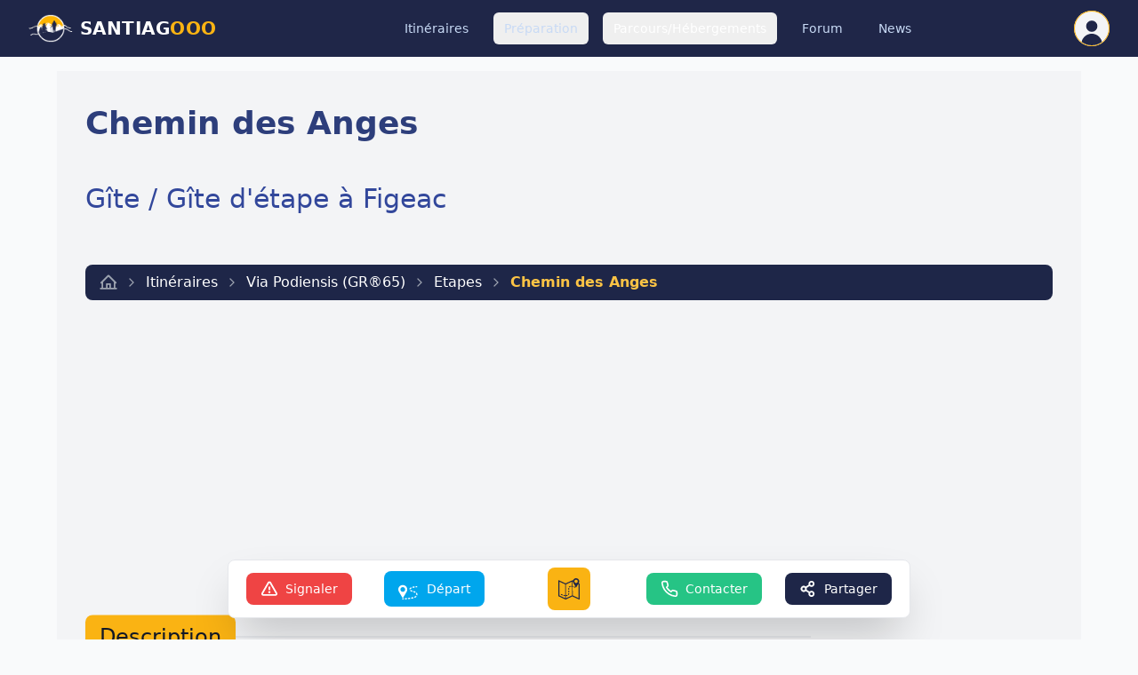

--- FILE ---
content_type: text/html; charset=utf-8
request_url: https://www.santiagooo.com/hebergements/chemin-des-anges-figeac-25cc4938-8921-4700-9333-288cfb2c600b
body_size: 15219
content:
<!DOCTYPE html>
<html lang="fr" class="scroll-smooth">
<head>
  <meta charset="UTF-8">
  <meta name="viewport" content="width=device-width, initial-scale=1">
  <title>Chemin des Anges - Gîte / Gîte d&#39;étape sur la Voie du Puy en Velay</title>
  <link rel="stylesheet" href="/assets/application-6e2ec8e6.css" data-turbo-track="reload" />
  <link rel="preload" href="https://cdn.maptiler.com/maptiler-sdk-js/v2.3.0/maptiler-sdk.css" as="style" onload="this.onload=null;this.rel='stylesheet'">
  <script src="/assets/application-9dc26ef0.js" data-turbo-track="reload" defer="defer"></script>
  
  
  
  <link rel="icon" type="image/x-icon" href="/assets/favicon-007f1db2.ico" />

  <meta name="csrf-param" content="authenticity_token" />
<meta name="csrf-token" content="fZYASYLYBE62wTsgkGYZAfm1B0CvzpfhPNA1vWqHVkK4V0T2-VeGaoe3KVoeWSwgJIFDvLk_MJUvy5oAv7clSA" />
  <meta name="action-cable-url" content="/cable" />
  <meta name="robots" content="index,follow">
    <link href="https://www.santiagooo.com/hebergements/chemin-des-anges-figeac-25cc4938-8921-4700-9333-288cfb2c600b" rel="canonical" />

<meta name="theme-color" content="#1e2648">
<meta name= "title" content="Chemin des Anges - Gîte / Gîte d&#39;étape sur la Voie du Puy en Velay">
<meta name= "description" content="Deux chambres partagées et deux chambres d&#39;hôtes dans une jolie maison chaleureuse et confortable le long du GR65 à Figeac.">
<meta name="google-adsense-account" content="ca-pub-8237719689283508">

<!-- Facebook Open Graph data -->
<meta property="og:title" content="Chemin des Anges - Gîte / Gîte d&#39;étape sur la Voie du Puy en Velay" />
<meta property="og:description" content="Deux chambres partagées et deux chambres d&#39;hôtes dans une jolie maison chaleureuse et confortable le long du GR65 à Figeac." />
<meta property="og:url" content="https://www.santiagooo.com/hebergements/chemin-des-anges-figeac-25cc4938-8921-4700-9333-288cfb2c600b"/>
<meta property="og:image" content="https://cpstl-v8.s3.eu-west-3.amazonaws.com/images/2026/1/670-chemin-des-anges-figeac-25cc4938-8921-4700-9333-288cfb2c600b-1-20260110-163804-bd00ed40.jpg" />
<meta property="og:locale" content="fr_FR" />
<meta property="fb:pages" content="525932867443376" />
<meta property="og:type" content="website"/>
<meta property="og:site_name" content="Santiagooo"/>
<meta property="fb:app_id" content="2109514465751723"/>

<!-- Twitter Card data -->
<meta name="twitter:card" content="summary_large_image">
<meta name="twitter:site" content="@gr65fr">
<meta name="twitter:title" content="Chemin des Anges - Gîte / Gîte d&#39;étape sur la Voie du Puy en Velay">
<meta name="twitter:description" content="Deux chambres partagées et deux chambres d&#39;hôtes dans une jolie maison chaleureuse et confortable le long du GR65 à Figeac.">
<meta name="twitter:creator" content="@gr65fr">
<meta name="twitter:image" content="https://cpstl-v8.s3.eu-west-3.amazonaws.com/images/2026/1/670-chemin-des-anges-figeac-25cc4938-8921-4700-9333-288cfb2c600b-1-20260110-163804-bd00ed40.jpg">

    <script async src="https://pagead2.googlesyndication.com/pagead/js/adsbygoogle.js?client=ca-pub-8237719689283508"
          crossorigin="anonymous"></script>


        <script nonce="81NkkCrKlnmzruUmywqSQQ==">
//<![CDATA[

      window.dataLayer = window.dataLayer || [];
      function gtag() { dataLayer.push(arguments); }

      // Charger GA4
      (function(w,d,s,l,i){
        w[l]=w[l]||[];w[l].push({'gtm.start':
        new Date().getTime(),event:'gtm.js'});var f=d.getElementsByTagName(s)[0],
        j=d.createElement(s);j.async=true;j.src=
        'https://www.googletagmanager.com/gtag/js?id='+i;f.parentNode.insertBefore(j,f);
      })(window,document,'script','dataLayer','G-50E921KVJ7');

      // Gestion du client_id
      if (!localStorage.getItem('ga4_client_id')) {
        localStorage.setItem('ga4_client_id', Math.random().toString(36).substring(2));
      }
      const clientId = localStorage.getItem('ga4_client_id');

      // Configuration de base
      gtag('js', new Date());
      gtag('config', 'G-50E921KVJ7', {
        send_page_view: false,
        client_id: clientId
      });

      // Gestion des pages vues avec Turbo
      document.addEventListener('turbo:load', function(event) {
        const url = event.detail?.url || window.location.href;
        gtag('event', 'page_view', {
          send_to: 'G-50E921KVJ7',
          page_title: document.title,
          page_location: url,
          page_path: url.replace(window.location.origin, '')
        });
      });

      // Mesure des performances de navigation
      let requestStartTime;
      document.addEventListener('turbo:before-fetch-request', function() {
        if (performance) {
          requestStartTime = performance.now();
        }
      });

      document.addEventListener('turbo:before-fetch-response', function() {
        if (performance && requestStartTime) {
          gtag('event', 'timing_complete', {
            send_to: 'G-50E921KVJ7',
            name: 'turbo_request_duration',
            value: performance.now() - requestStartTime
          });
        }
      });

      // Gestion des erreurs
      document.addEventListener('turbo:fetch-request-error', function(event) {
        gtag('event', 'exception', {
          send_to: 'G-50E921KVJ7',
          description: `Turbo request failed: ${event.detail?.error}`,
          fatal: false
        });
      });

//]]>
</script>
        <!-- Google Tag Manager -->
    <script nonce="81NkkCrKlnmzruUmywqSQQ==">
      (function(w,d,s,l,i){w[l]=w[l]||[];w[l].push({'gtm.start':
      new Date().getTime(),event:'gtm.js'});var f=d.getElementsByTagName(s)[0],
      j=d.createElement(s),dl=l!='dataLayer'?'&l='+l:'';j.async=true;j.src=
      'https://www.googletagmanager.com/gtm.js?id='+i+dl;f.parentNode.insertBefore(j,f);
      })(window,document,'script','dataLayer','GTM-TJ2Z76X');

      document.addEventListener('turbo:load', function(event) {
        const url = event.detail?.url || window.location.href;
        if (window.dataLayer) {
          window.dataLayer.push({
            event: 'virtualPageview',
            virtualPageURL: url,
            virtualPageTitle: document.title
          });
        }
      });

      document.addEventListener('turbo:fetch-request-error', function(event) {
        if (window.dataLayer) {
          window.dataLayer.push({
            event: 'turboError',
            errorDetails: event.detail?.error || 'Unknown error',
            errorURL: window.location.href
          });
        }
      });
    </script>
    <!-- End Google Tag Manager -->

    <!-- Google Tag Manager (noscript) -->
    <noscript><iframe src="https://www.googletagmanager.com/ns.html?id=GTM-TJ2Z76X"
    height="0" width="0" style="display:none;visibility:hidden"></iframe></noscript>
    <!-- End Google Tag Manager (noscript) -->


        <script type='application/ld+json'>
      {"@context":"http://schema.org","type":"Hostel","hasMap":"https://www.santiagooo.com/hebergements/chemin-des-anges-figeac-25cc4938-8921-4700-9333-288cfb2c600b#localisation","name":"Chemin des Anges","telephone":"+33749619601","priceRange":"€€","image":"https://www.santiagooo.com/img/blobs/proxy/eyJfcmFpbHMiOnsiZGF0YSI6MTgyODUsInB1ciI6ImJsb2JfaWQifX0=--9bbfa5b0a802783b13fa270f2a0ad36737562dfb/670-chemin-des-anges-figeac-25cc4938-8921-4700-9333-288cfb2c600b-1.jpg","address":{"@type":"PostalAddress","name":"Chemin des Anges","streetAddress":"30 allées victor hugo ","addressLocality":"Figeac","postalCode":46100},"geo":{"@type":"GeoCoordinates","latitude":44.60643229999999,"longitude":2.035357}}
    </script>

</head>
<body id="go-top">

  <nav class="bg-blue z-50 fixed top-0 left-0 right-0" data-controller="navigation" data-navigation-threshold-value="100" data-navigation-target="nav">
    <div class="max-w-7xl mx-auto px-2 sm:px-4 lg:px-8" data-navigation-target="desktopNav">
  <div class="relative flex items-center justify-between h-16">
      <a class="inline-flex items-center" href="/">
        <img class="h-8 w-auto" alt="Chemin de Compostelle || Santiagooo" src="/assets/logo-rond-2a62c102.png" width="124" height="80" />
        <span class="lg:flex ml-2 text-xl font-bold tracking-wide text-white uppercase">Santiag<span class="text-yellow">ooo</span></span>
</a>    
    <div class="ml-10 flex items-baseline space-x-4">
        <!-- Rubrique 1 avec dropdown -->
        <div class="relative overflow-visible" data-navigation-target="trigger">
          <div class="text-blue-200 hover:bg-yellow-300 hover:text-blue px-3 py-2 rounded-md text-sm font-medium"
               data-controller="link"
               data-link-url-value="L2l0aW5lcmFpcmVz
">
            Itinéraires
          </div>
        </div>
        <!-- Rubrique 2 avec dropdown -->
        <div class="relative overflow-visible" data-navigation-target="trigger">
          <button class="text-blue-200 hover:bg-yellow-300 hover:text-blue px-3 py-2 rounded-md text-sm font-medium" data-action="click->navigation#toggle">
            Préparation
          </button>
          <div class="absolute z-40 hidden bg-white shadow-lg rounded-md mt-4 p-4 w-72" data-navigation-target="menu">
              <div class="block px-4 py-2 rounded-lg text-sm text-blue hover:bg-blue-100 hover:shadow-lg cursor-pointer"
     data-controller="link"
     data-link-url-value="L3J1YnJpcXVlL3ByZXBhcmVyLXNvbi1jaGVtaW4vYXJ0aWNsZQ==
">
  Préparation grande randonnée
</div>

  <div class="block px-4 py-2 rounded-lg text-sm text-blue hover:bg-blue-100 hover:shadow-lg cursor-pointer"
     data-controller="link"
     data-link-url-value="L3J1YnJpcXVlL3BlbGVyaW5hZ2UtY29tcG9zdGVsbGUvYXJ0aWNsZQ==
">
  Pèlerinage de St-Jacques
</div>

  <div class="block px-4 py-2 rounded-lg text-sm text-blue hover:bg-blue-100 hover:shadow-lg cursor-pointer"
     data-controller="link"
     data-link-url-value="L3J1YnJpcXVlL21hdGVyaWVsLWVxdWlwZW1lbnQtcmFuZG8vYXJ0aWNsZQ==
">
  Matériel &amp; Equipements
</div>

  <div class="block px-4 py-2 rounded-lg text-sm text-blue hover:bg-blue-100 hover:shadow-lg cursor-pointer"
     data-controller="link"
     data-link-url-value="L2Fzc29jaWF0aW9ucy1qYWNxdWFpcmVz
">
  Associations Jacquaires
</div>

  <div class="block px-4 py-2 rounded-lg text-sm text-blue hover:bg-blue-100 hover:shadow-lg cursor-pointer"
     data-controller="link"
     data-link-url-value="L3JlY2l0cw==
">
  Témoignages
</div>

  <div class="block px-4 py-2 rounded-lg text-sm text-blue hover:bg-blue-100 hover:shadow-lg cursor-pointer"
     data-controller="link"
     data-link-url-value="L2NoZWNrbGlzdC1zYWMtYS1kb3M=
">
  Prépare ton sac à dos
</div>






  <!--
  { name: "Créez votre carnet de route", path: new_course_path },
  { name: "Forum des chemins", path: forum_threads_path },
  -->

          </div>
        </div>
        <!-- Rubrique 3 avec dropdown -->
        <div class="relative overflow-visible" data-navigation-target="trigger">
          <button class="text-white hover:bg-yellow-300 hover:text-blue px-3 py-2 rounded-md text-sm font-medium" data-action="click->navigation#toggle">
            Parcours/Hébergements
          </button>
          <div class="absolute z-40 hidden bg-white shadow-lg rounded-md mt-4 p-4 w-56" data-navigation-target="menu">
                <div class="block px-4 py-2 rounded-lg text-sm text-blue hover:bg-blue-100 hover:shadow-lg cursor-pointer"
     data-controller="link"
     data-link-url-value="aHR0cHM6Ly93d3cuc2FudGlhZ29vby5jb20vY2hlbWluLWNvbXBvc3RlbGxl
LXZvaWUtZHUtcHV5LWVuLXZlbGF5L2hlYmVyZ2VtZW50cw==
">
  Voie du Puy en Velay
</div>


    <div class="block px-4 py-2 rounded-lg text-sm text-blue hover:bg-blue-100 hover:shadow-lg cursor-pointer"
     data-controller="link"
     data-link-url-value="aHR0cHM6Ly93d3cuc2FudGlhZ29vby5jb20vY2hlbWluLWRlLXN0ZXZlbnNv
bi9oZWJlcmdlbWVudHM=
">
  Chemin de Stevenson
</div>


    <div class="block px-4 py-2 rounded-lg text-sm text-blue hover:bg-blue-100 hover:shadow-lg cursor-pointer"
     data-controller="link"
     data-link-url-value="aHR0cHM6Ly93d3cuc2FudGlhZ29vby5jb20vY2hlbWluLWRlLWNvbXBvc3Rl
bGxlLXZvaWUtYXJsZXMvaGViZXJnZW1lbnRz
">
  Voie d&#39;Arles
</div>


    <div class="block px-4 py-2 rounded-lg text-sm text-blue hover:bg-blue-100 hover:shadow-lg cursor-pointer"
     data-controller="link"
     data-link-url-value="aHR0cHM6Ly93d3cuc2FudGlhZ29vby5jb20vY2hlbWluLWNvbXBvc3RlbGxl
LXZvaWUtZHUtcHV5LWVuLXZlbGF5L2hlYmVyZ2VtZW50cy9mcm9tLzM0OC90
cmFjay8yNw==
">
  Voie du Célé
</div>


    <div class="block px-4 py-2 rounded-lg text-sm text-blue hover:bg-blue-100 hover:shadow-lg cursor-pointer"
     data-controller="link"
     data-link-url-value="aHR0cHM6Ly93d3cuc2FudGlhZ29vby5jb20vY2hlbWluLWNvbXBvc3RlbGxl
LXZvaWUtZHUtcHV5LWVuLXZlbGF5L2hlYmVyZ2VtZW50cy9mcm9tLzM1My90
cmFjay8yNQ==
">
  Voie de Rocamadour
</div>


    <div class="block px-4 py-2 rounded-lg text-sm text-blue hover:bg-blue-100 hover:shadow-lg cursor-pointer"
     data-controller="link"
     data-link-url-value="aHR0cHM6Ly93d3cuc2FudGlhZ29vby5jb20vY2hlbWluLWRlLWNvbXBvc3Rl
bGxlLXZvaWUtY29ucXVlcy10b3Vsb3VzZS9oZWJlcmdlbWVudHM=
">
  Voie Conques-Toulouse
</div>


          </div>
        </div>
        <div class="text-blue-200 hover:bg-yellow-300 hover:text-blue px-3 py-2 rounded-md text-sm font-medium"
             data-controller="link"
             data-link-url-value="L2Rpc2N1c3Npb25z
">
          Forum
        </div>
        <div class="text-blue-200 hover:bg-yellow-300 hover:text-blue px-3 py-2 rounded-md text-sm font-medium"
             data-controller="link"
             data-link-url-value="L3J1YnJpcXVlL2xlLWJsb2ctZGUtc2FudGlhZ28vYXJ0aWNsZQ==
">
          News
        </div>
    </div>
    <div class="hidden md:flex items-center">
      <!-- Avatar avec dropdown -->
      <div class="ml-3 relative" data-navigation-target="trigger">
          <div>
  <button type="button" class="bg-yellow-200 flex text-sm rounded-full ring-yellow-100 focus:ring-2 focus:ring-offset-2 focus:ring-offset-gray-800 focus:ring-white" id="user-menu-button" aria-expanded="false" aria-haspopup="true" data-action="click->navigation#toggleUser">
    <span class="sr-only">Open user menu</span>

      <span class="flex size-10 items-center justify-center overflow-hidden rounded-full border border-yellow bg-gray-100 text-blue p-0.5">
        <svg xmlns="http://www.w3.org/2000/svg" viewBox="0 0 24 24" aria-hidden="true" fill="currentColor" class="w-full h-full mt-3">
            <path fill-rule="evenodd" d="M7.5 6a4.5 4.5 0 119 0 4.5 4.5 0 01-9 0zM3.751 20.105a8.25 8.25 0 0116.498 0 .75.75 0 01-.437.695A18.683 18.683 0 0112 22.5c-2.786 0-5.433-.608-7.812-1.7a.75.75 0 01-.437-.695z" clip-rule="evenodd"/>
        </svg>
       </span>
  </button>
</div>
<div class="origin-top-right absolute right-0 mt-4 w-60 rounded-md shadow-lg p-4 bg-white ring-1 ring-black ring-opacity-5 focus:outline-none hidden z-40" role="menu" aria-orientation="vertical" aria-labelledby="user-menu-button" tabindex="-1" data-navigation-target="userMenu">
    <a class="block flex justify-between block px-4 rounded-lg py-2 text-sm text-gray-700 hover:bg-blue-100" role="menuitem" tabindex="-1" id="user-menu-item-7" href="/sign_in">
      Connexion
      <svg class="h-5 w-5 ml-2" role="img" aria-label="Connexion"><use xlink:href="/assets/sprites/app_icons-2d2358a3.svg#login" /></svg>
</a>    <a class="block flex justify-between px-4 rounded-lg py-2 text-sm text-gray-700 hover:bg-blue-100" role="menuitem" tabindex="-1" id="user-menu-item-8" href="/sign_up">
      Créer un compte
      <svg class="h-5 w-5 ml-2" role="img" aria-label="S&#39;inscrire"><use xlink:href="/assets/sprites/app_icons-2d2358a3.svg#user-circle" /></svg>
</a></div>
      </div>
    </div>
  </div>
</div>
 
  </nav>



<main class="relative">
  
<div data-controller="wizard" 
     data-wizard-total-steps-value="5">
  <main class="max-w-6xl mx-auto w-full bg-gray-100 min-h-screen mt-20 p-4 sm:p-6 lg:p-8">
    <header class="mb-8 md:mb-12 lg:mb-16">
      <h1>Chemin des Anges</h1>
        <h2 class="flex items-center">
          <a href="/ville-village-etape/figeac">Gîte / Gîte d&#39;étape à Figeac</a>
        </h2>
      
<nav class="breadcrumb-nav" aria-label="breadcrumb">
  <ol class="breadcrumb-list" aria-label="Breadcrumb">
        <li class="breadcrumb-item">
            <a class="breadcrumb-link" title="Chemin de Compostelle" href="/">
              <svg class="breadcrumb-icon" role="img" aria-label="Accueil"><use xlink:href="/assets/sprites/app_icons-2d2358a3.svg#house" /></svg>
              
              <svg class="breadcrumb-separator" xmlns="http://www.w3.org/2000/svg" viewBox="0 0 24 24" fill="none" stroke="currentColor" stroke-width="2" stroke-linecap="round" stroke-linejoin="round">
                <path d="m9 18 6-6-6-6"/>
              </svg>
</a>        </li>
        <li class="breadcrumb-item">
            <a class="breadcrumb-link" href="/itineraires">
              Itinéraires
              <svg class="breadcrumb-separator" xmlns="http://www.w3.org/2000/svg" viewBox="0 0 24 24" fill="none" stroke="currentColor" stroke-width="2" stroke-linecap="round" stroke-linejoin="round">
                <path d="m9 18 6-6-6-6"/>
              </svg>
</a>        </li>
        <li class="breadcrumb-item">
            <a class="breadcrumb-link" href="/chemin-compostelle-voie-du-puy-en-velay">
              Via Podiensis (GR®65)
              <svg class="breadcrumb-separator" xmlns="http://www.w3.org/2000/svg" viewBox="0 0 24 24" fill="none" stroke="currentColor" stroke-width="2" stroke-linecap="round" stroke-linejoin="round">
                <path d="m9 18 6-6-6-6"/>
              </svg>
</a>        </li>
        <li class="breadcrumb-item">
            <a class="breadcrumb-link" href="https://www.santiagooo.com/chemin-compostelle-voie-du-puy-en-velay/hebergements/from/670">
              Etapes
              <svg class="breadcrumb-separator" xmlns="http://www.w3.org/2000/svg" viewBox="0 0 24 24" fill="none" stroke="currentColor" stroke-width="2" stroke-linecap="round" stroke-linejoin="round">
                <path d="m9 18 6-6-6-6"/>
              </svg>
</a>        </li>
        <li class="breadcrumb-current" aria-current="page">
          Chemin des Anges
        </li>
  </ol>
</nav>

    </header>

    
    <section class="section-spacing">
  
  <div class="section-title-container " id="description">
  <div class="section-title-wrapper">
    <hr class="section-title-line">
    <h3 class="section-title section-title-text">
      Description
    </h3>
  </div>
</div>

  <div>
    Deux chambres partagées et deux chambres d'hôtes dans une jolie maison chaleureuse et confortable le long du GR65 à Figeac.
  </div>
  <!--#Todo: display if assoc-->
</section>
    <section class="section-spacing relative">
  


  <div class="section-title-container " id="services">
  <div class="section-title-wrapper">
    <hr class="section-title-line">
    <h3 class="section-title section-title-text">
      Services :
    </h3>
  </div>
</div>


  <div class="grid sm:grid-cols-2 md:grid-cols-3 gap-6">
    
<div class="flex flex-col">
  <h4 class="font-medium">Extérieurs  :</h4>
    <div class="flex ml-4 ">
  <svg class="h-5 w-5 mr-2 bg-yellow-300 rounded p-1" role="img" aria-label="Park"><use xlink:href="/assets/sprites/poi_icons-1e176c5b.svg#park" /></svg>
  <span>Espaces extérieurs</span>
</div>

    <div class="flex ml-4 text-gray-400 line-through">
  <svg class="h-5 w-5 mr-2 bg-gray-300 rounded p-1" role="img" aria-label="Pool"><use xlink:href="/assets/sprites/poi_icons-1e176c5b.svg#pool" /></svg>
  <span>Piscine</span>
</div>

    <div class="flex ml-4 ">
  <svg class="h-5 w-5 mr-2 bg-yellow-300 rounded p-1" role="img" aria-label="Tent"><use xlink:href="/assets/sprites/poi_icons-1e176c5b.svg#tent" /></svg>
  <span>Tentes acceptées</span>
</div>

</div>

    
<div class="flex flex-col">
  <h4 class="font-medium">Animaux  :</h4>
    <div class="flex ml-4 text-gray-400 line-through">
  <svg class="h-5 w-5 mr-2 bg-gray-300 rounded p-1" role="img" aria-label="Horse-head"><use xlink:href="/assets/sprites/poi_icons-1e176c5b.svg#horse-head" /></svg>
  <span>Accueil équidés</span>
</div>

    <div class="flex ml-4 text-gray-400 line-through">
  <svg class="h-5 w-5 mr-2 bg-gray-300 rounded p-1" role="img" aria-label="Dog"><use xlink:href="/assets/sprites/poi_icons-1e176c5b.svg#dog" /></svg>
  <span>Chiens acceptés</span>
</div>

</div>

    
<div class="flex flex-col">
  <h4 class="font-medium">Pratique  :</h4>
    <div class="flex ml-4 ">
  <svg class="h-5 w-5 mr-2 bg-yellow-300 rounded p-1" role="img" aria-label="Bike-parking"><use xlink:href="/assets/sprites/poi_icons-1e176c5b.svg#bike-parking" /></svg>
  <span>Garage à vélo</span>
</div>

    <div class="flex ml-4 text-gray-400 line-through">
  <svg class="h-5 w-5 mr-2 bg-gray-300 rounded p-1" role="img" aria-label="Parking"><use xlink:href="/assets/sprites/poi_icons-1e176c5b.svg#parking" /></svg>
  <span>Parking</span>
</div>

    <div class="flex ml-4 text-gray-400 line-through">
  <svg class="h-5 w-5 mr-2 bg-gray-300 rounded p-1" role="img" aria-label="Wheelchair"><use xlink:href="/assets/sprites/poi_icons-1e176c5b.svg#wheelchair" /></svg>
  <span>Accueil handicapés</span>
</div>

    <div class="flex ml-4 text-gray-400 line-through">
  <svg class="h-5 w-5 mr-2 bg-gray-300 rounded p-1" role="img" aria-label="Taxi"><use xlink:href="/assets/sprites/poi_icons-1e176c5b.svg#taxi" /></svg>
  <span>Service de navette</span>
</div>

    <div class="flex ml-4 ">
  <svg class="h-5 w-5 mr-2 bg-yellow-300 rounded p-1" role="img" aria-label="Bag"><use xlink:href="/assets/sprites/poi_icons-1e176c5b.svg#bag" /></svg>
  <span>Transport bagages</span>
</div>

</div>

  </div>
</section>

    <section class="section-spacing">



  <div class="section-title-container " id="beds">
  <div class="section-title-wrapper">
    <hr class="section-title-line">
    <h3 class="section-title section-title-text">
      Lits
    </h3>
  </div>
</div>


  <div>
      <p class="pb-2"><strong>Nombre de couchages
        :</strong> 7 personnes</p>

    <p>
  <strong>2 chambres</strong> pour deux personnes
</p>

    <p>
  <strong>1 chambre</strong> pour trois personnes
</p>

    <p>
  <strong>1 chambre</strong> pour quatre personnes
</p>

    <p>
  <strong>2 chambres</strong> pour quatres personnes et plus
</p>

  </div>

</section>
    <section class="section-spacing relative">
  

  <div class="section-title-container " id="tarifs">
  <div class="section-title-wrapper">
    <hr class="section-title-line">
    <h3 class="section-title section-title-text">
      Tarifs
    </h3>
  </div>
</div>


  <div class="grid gap-0.5">
      <div class="grid grid-cols-3 gap-0.5">
        <div class="col-span-2"></div>
        <div class="text-center p-2 bg-gray-200 font-semibold">1 pers.</div>
      </div>
    
    
  <div class="row grid grid-cols-3 gap-0.5 odd:bg-gray-200 even:bg-gray-50 p-2">
    <div class="col-span-2 font-semibold">Nuitée + Petit déjeuner</div>
    <div class="text-center">25 €</div>
  </div>



    
  <div class="row grid grid-cols-3 gap-0.5 odd:bg-gray-200 even:bg-gray-50 p-2">
    <div class="col-span-2 font-semibold">Demi-Pension</div>
    <div class="text-center">43 €</div>
  </div>




    
    
    
  <div class="row grid grid-cols-3 gap-0.5 odd:bg-gray-200 even:bg-gray-50 p-2">
    <div class="col-span-2 font-semibold">Repas</div>
    <div class="text-center">18 €</div>
  </div>



    
  </div>

  <!--TODO: ADD sheets-->

  <p class="text-gray-500 mt-2 mb-8">
    Prix à partir de....(des taxes supplémentaires peuvent s&#39;ajouter)
  </p>
</section>
    <section class="section-spacing relative">



    <div class="section-title-container " id="opening-dates">
  <div class="section-title-wrapper">
    <hr class="section-title-line">
    <h3 class="section-title section-title-text">
      Périodes d&#39;ouverture
    </h3>
  </div>
</div>


    <div>
      <p class="pb-2">
  <strong>Ouvert :</strong>
  du 01 avril
  au 31 octobre
</p>

      
      
    </div>
</section>
    <section class="section-spacing">
  <div class="section-title-container " id="next-towns">
  <div class="section-title-wrapper">
    <hr class="section-title-line">
    <h3 class="section-title section-title-text">
      Prochaines villes ou villages étape
    </h3>
  </div>
</div>

  <div class="title-spacing">
    <p class="font-semibold pb-2">
      Les 5 prochaines étapes à moins de 40 km, sur
      la <a class="link" href="/chemin-compostelle-voie-du-puy-en-velay">Voie du Puy en Velay</a>
    </p>
    <ul class="list-disc list-inside">
        <li class="py-1">
          <a class="link" href="/ville-village-etape/faycelles">Faycelles (Lot)</a>
          à 7.5 Kms |
          environ 01h52 de marche
        </li>
        <li class="py-1">
          <a class="link" href="/ville-village-etape/beduer">Béduer (Lot)</a>
          à 12.85 Kms |
          environ 03h12 de marche
        </li>
        <li class="py-1">
          <a class="link" href="/ville-village-etape/grealou">Gréalou (Lot)</a>
          à 20.39 Kms |
          environ 05h05 de marche
        </li>
        <li class="py-1">
          <a class="link" href="/ville-village-etape/cajarc">Cajarc (Lot)</a>
          à 31.0 Kms |
          environ 07h45 de marche
        </li>
        <li class="py-1">
          <a class="link" href="/ville-village-etape/salvagnac-cajarc">Salvagnac-Cajarc (Aveyron)</a>
          à 32.13 Kms |
          environ 08h01 de marche
        </li>
    </ul>
  </div>
</section>
    <section class="section-spacing">
  

  <div class="section-title-container " id="localisation">
  <div class="section-title-wrapper">
    <hr class="section-title-line">
    <h3 class="section-title section-title-text">
      Localisation &amp; accès
    </h3>
  </div>
</div>


  <div class="grid md:grid-cols-2 gap-6" id="localisation">
    <div>
      <h4>Adresse :</h4>
      <span>Chemin des Anges</span><br/>
      <span>30 allées victor hugo</span><br/>
      <span>
          46100 <a class="link" href="/ville-village-etape/figeac">Figeac</a>
        </span>
    </div>




    <div>
      <h4>Situé sur la voie:</h4>
      <span>
          <a class="link" href="/chemin-compostelle-voie-du-puy-en-velay">Le-Puy-en-Velay / Roncevaux (Voie du Puy en Velay)</a>
        </span>
    </div>
  </div>
</section>

    <section class="mb-20 min-w-0" data-controller="carousel" data-carousel-current-index-value="0" data-carousel-type-value="sleeps" id="closet-sleeps-carousel">
  <div class="section-title-container " id="others_places">
  <div class="section-title-wrapper">
    <hr class="section-title-line">
    <h3 class="section-title section-title-text">
      Où dormir à Figeac
    </h3>
  </div>
</div>


  <div class="title-spacing">
    <h4 class="text-sm py-4 font-semibold">Liste d'hébergements à Figeac (gites, hôtels, campings, auberges, donativos...)</h4>
  </div>
  <div class="lg:hidden">
    <div class="relative">
      <div class="overflow-hidden">
        <div class="flex min-h-[20rem]">
            <div class="w-full shrink-0 px-4"
                 data-carousel-target="slide">
              <div class="max-w-sm mx-auto">
                <article class="relative flex flex-col rounded-lg overflow-hidden border border-gray-300 bg-white
                transition-all duration-200 ease-in-out
                hover:shadow-lg hover:bg-blue-50 hover:scale-[1.01]
                active:bg-blue-100 touch-pan-y
                lg:h-full h-[20rem]"
         id="poi-card-2379"
         data-poi-id="2379"
         data-poi-hover-target="card"
         role="article"
         aria-labelledby="poi-title-2379">

  <a class="absolute inset-0 z-10" title="Le Soleilho Gîte / Gîte d&#39;étape (Figeac) : Fiche d&#39;information détaillée" target="_top" aria-hidden="true" tabindex="-1" data-turbo-prefetch="true" href="/hebergements/le-soleilho-figeac-61303324-819a-49e1-b394-556400531ee2">
    <span class="sr-only">Voir la fiche de Le Soleilho Figeac</span>
</a>
  <div class="relative lg:h-32 h-[10rem]">
          <picture>
      <source
        type="image/avif"
        srcset="https://cpstl-v8.s3.eu-west-3.amazonaws.com/others/2026/1/2379-le-soleilho-figeac-61303324-819a-49e1-b394-556400531ee2-1-20260110-153325-627c91e3.avif 384w, https://cpstl-v8.s3.eu-west-3.amazonaws.com/others/2026/1/2379-le-soleilho-figeac-61303324-819a-49e1-b394-556400531ee2-1-20260110-153326-6b4cf8d6.avif 768w"
        sizes="(max-width: 768px) 350px, (max-width: 1024px) 768px, 350px"
      >
      <img
        src="https://cpstl-v8.s3.eu-west-3.amazonaws.com/images/2025/5/2379-le-soleilho-figeac-61303324-819a-49e1-b394-556400531ee2-1-20250505-180200-1ab390d4.jpg"
        alt="Le Soleilho - Gîte / Gîte d&#39;étape - Figeac - Lot- Occitanie"
        title="Photos de Le Soleilho"
        class="w-full object-cover h-full w-full object-cover"
        loading="lazy"
        width="2500"
        height="1961"
      >
    </picture>

    
      <span class="absolute top-2 right-2 z-20" aria-label="Hébergement partenaire">
        <img title="Cet hébergement est partenaire de Santiagooo" alt="Hébergement partenaire de Santiagooo" class="h-8 w-8 p-[1px] bg-white rounded" src="/assets/partners/coquille-be5f30bd.png" />
      </span>
  </div>

  <div class="p-3 flex flex-col flex-grow relative">
    <a class="shrinkedlink relative z-20" title="Le Soleilho Gîte / Gîte d&#39;étape (Figeac) : Fiche d&#39;information détaillée" target="_top" href="/hebergements/le-soleilho-figeac-61303324-819a-49e1-b394-556400531ee2">
      <h4 id="poi-title-2379" class="text-lg font-bold mb-1">
        Le Soleilho
      </h4>
</a>    
    <span class="text-sm uppercase text-gray-600" aria-label="Type et capacité">
      Gîte / Gîte d&#39;étape
      - 7 Lits
    </span>

      <div class="mt-auto pt-2" aria-label="Prix à partir de 25 €">
        <span class="text-xs text-gray-400">À partir de</span>
        <span class="font-bold text-blue text-xl ml-1">
          25 €
        </span>
      </div>

      <div class="mt-1" aria-label="Note moyenne : 4.3 sur 5">
        <div class="flex flex-row align-middle">
  <div class="flex flex-row align-middle">

        <svg version="1.1" xmlns="http://www.w3.org/2000/svg"
             class="w-4 h-4">
          <path d="M9.049 2.927c.3-.921 1.603-.921 1.902 0l1.07 3.292a1 1 0 00.95.69h3.462c.969 0 1.371 1.24.588 1.81l-2.8 2.034a1 1 0 00-.364 1.118l1.07 3.292c.3.921-.755 1.688-1.54 1.118l-2.8-2.034a1 1 0 00-1.175 0l-2.8 2.034c-.784.57-1.838-.197-1.539-1.118l1.07-3.292a1 1 0 00-.364-1.118L2.98 8.72c-.783-.57-.38-1.81.588-1.81h3.461a1 1 0 00.951-.69l1.07-3.292z" fill="#FAB313"></path>
        </svg>

        <svg version="1.1" xmlns="http://www.w3.org/2000/svg"
             class="w-4 h-4">
          <path d="M9.049 2.927c.3-.921 1.603-.921 1.902 0l1.07 3.292a1 1 0 00.95.69h3.462c.969 0 1.371 1.24.588 1.81l-2.8 2.034a1 1 0 00-.364 1.118l1.07 3.292c.3.921-.755 1.688-1.54 1.118l-2.8-2.034a1 1 0 00-1.175 0l-2.8 2.034c-.784.57-1.838-.197-1.539-1.118l1.07-3.292a1 1 0 00-.364-1.118L2.98 8.72c-.783-.57-.38-1.81.588-1.81h3.461a1 1 0 00.951-.69l1.07-3.292z" fill="#FAB313"></path>
        </svg>

        <svg version="1.1" xmlns="http://www.w3.org/2000/svg"
             class="w-4 h-4">
          <path d="M9.049 2.927c.3-.921 1.603-.921 1.902 0l1.07 3.292a1 1 0 00.95.69h3.462c.969 0 1.371 1.24.588 1.81l-2.8 2.034a1 1 0 00-.364 1.118l1.07 3.292c.3.921-.755 1.688-1.54 1.118l-2.8-2.034a1 1 0 00-1.175 0l-2.8 2.034c-.784.57-1.838-.197-1.539-1.118l1.07-3.292a1 1 0 00-.364-1.118L2.98 8.72c-.783-.57-.38-1.81.588-1.81h3.461a1 1 0 00.951-.69l1.07-3.292z" fill="#FAB313"></path>
        </svg>

        <svg version="1.1" xmlns="http://www.w3.org/2000/svg"
             class="w-4 h-4">
          <path d="M9.049 2.927c.3-.921 1.603-.921 1.902 0l1.07 3.292a1 1 0 00.95.69h3.462c.969 0 1.371 1.24.588 1.81l-2.8 2.034a1 1 0 00-.364 1.118l1.07 3.292c.3.921-.755 1.688-1.54 1.118l-2.8-2.034a1 1 0 00-1.175 0l-2.8 2.034c-.784.57-1.838-.197-1.539-1.118l1.07-3.292a1 1 0 00-.364-1.118L2.98 8.72c-.783-.57-.38-1.81.588-1.81h3.461a1 1 0 00.951-.69l1.07-3.292z" fill="#FAB313"></path>
        </svg>

        <svg version="1.1" xmlns="http://www.w3.org/2000/svg"
             class="w-4 h-4">
          <defs>
            <linearGradient id="half_grad">
              <stop offset="50%" stop-color="#FAB313"/>
              <stop offset="50%" stop-color="#9CA3AF" stop-opacity="1"/>
            </linearGradient>
          </defs>
          <path d="M9.049 2.927c.3-.921 1.603-.921 1.902 0l1.07 3.292a1 1 0 00.95.69h3.462c.969 0 1.371 1.24.588 1.81l-2.8 2.034a1 1 0 00-.364 1.118l1.07 3.292c.3.921-.755 1.688-1.54 1.118l-2.8-2.034a1 1 0 00-1.175 0l-2.8 2.034c-.784.57-1.838-.197-1.539-1.118l1.07-3.292a1 1 0 00-.364-1.118L2.98 8.72c-.783-.57-.38-1.81.588-1.81h3.461a1 1 0 00.951-.69l1.07-3.292z" fill="url(#half_grad)"></path>
        </svg>
      <div class="ml-1 text-xs italic align-middle">(4.3 sur 113 avis Google)</div>
  </div>
</div>

      </div>
  </div>

  <div class="absolute inset-0 bg-white/50 items-center justify-center hidden"
       data-card-preload-target="loader">
    <div class="animate-spin rounded-full h-8 w-8 border-b-2 border-blue-500"></div>
  </div>
</article>

              </div>
            </div>
            <div class="w-full shrink-0 px-4"
                 data-carousel-target="slide">
              <div class="max-w-sm mx-auto">
                <article class="relative flex flex-col rounded-lg overflow-hidden border border-gray-300 bg-white
                transition-all duration-200 ease-in-out
                hover:shadow-lg hover:bg-blue-50 hover:scale-[1.01]
                active:bg-blue-100 touch-pan-y
                lg:h-full h-[20rem]"
         id="poi-card-600"
         data-poi-id="600"
         data-poi-hover-target="card"
         role="article"
         aria-labelledby="poi-title-600">

  <a class="absolute inset-0 z-10" title="Le Soleilho Chambre d&#39;hôtes (Figeac) : Fiche d&#39;information détaillée" target="_top" aria-hidden="true" tabindex="-1" data-turbo-prefetch="true" href="/hebergements/le-soleilho-figeac">
    <span class="sr-only">Voir la fiche de Le Soleilho Figeac</span>
</a>
  <div class="relative lg:h-32 h-[10rem]">
          <picture>
      <source
        type="image/avif"
        srcset="https://cpstl-v8.s3.eu-west-3.amazonaws.com/others/2026/1/600-le-soleilho-figeac-1-20260110-153326-8a104464.avif 384w, https://cpstl-v8.s3.eu-west-3.amazonaws.com/others/2026/1/600-le-soleilho-figeac-1-20260110-153326-b96027f2.avif 768w"
        sizes="(max-width: 768px) 350px, (max-width: 1024px) 768px, 350px"
      >
      <img
        src="https://cpstl-v8.s3.eu-west-3.amazonaws.com/images/2025/3/600-le-soleilho-figeac-1-20250319-154951-f9e4c36c.jpg"
        alt="Le Soleilho - Chambre d&#39;hôtes - Figeac - Lot- Occitanie"
        title="Photos de Le Soleilho"
        class="w-full object-cover h-full w-full object-cover"
        loading="lazy"
        width="512"
        height="768"
      >
    </picture>

    
      <span class="absolute top-2 right-2 z-20" aria-label="Hébergement partenaire">
        <img title="Cet hébergement est partenaire de Santiagooo" alt="Hébergement partenaire de Santiagooo" class="h-8 w-8 p-[1px] bg-white rounded" src="/assets/partners/coquille-be5f30bd.png" />
      </span>
  </div>

  <div class="p-3 flex flex-col flex-grow relative">
    <a class="shrinkedlink relative z-20" title="Le Soleilho Chambre d&#39;hôtes (Figeac) : Fiche d&#39;information détaillée" target="_top" href="/hebergements/le-soleilho-figeac">
      <h4 id="poi-title-600" class="text-lg font-bold mb-1">
        Le Soleilho
      </h4>
</a>    
    <span class="text-sm uppercase text-gray-600" aria-label="Type et capacité">
      Chambre d&#39;hôtes
      - 12 Lits
    </span>

      <div class="mt-auto pt-2" aria-label="Prix à partir de 95 €">
        <span class="text-xs text-gray-400">À partir de</span>
        <span class="font-bold text-blue text-xl ml-1">
          95 €
        </span>
      </div>

      <div class="mt-1" aria-label="Note moyenne : 4.3 sur 5">
        <div class="flex flex-row align-middle">
  <div class="flex flex-row align-middle">

        <svg version="1.1" xmlns="http://www.w3.org/2000/svg"
             class="w-4 h-4">
          <path d="M9.049 2.927c.3-.921 1.603-.921 1.902 0l1.07 3.292a1 1 0 00.95.69h3.462c.969 0 1.371 1.24.588 1.81l-2.8 2.034a1 1 0 00-.364 1.118l1.07 3.292c.3.921-.755 1.688-1.54 1.118l-2.8-2.034a1 1 0 00-1.175 0l-2.8 2.034c-.784.57-1.838-.197-1.539-1.118l1.07-3.292a1 1 0 00-.364-1.118L2.98 8.72c-.783-.57-.38-1.81.588-1.81h3.461a1 1 0 00.951-.69l1.07-3.292z" fill="#FAB313"></path>
        </svg>

        <svg version="1.1" xmlns="http://www.w3.org/2000/svg"
             class="w-4 h-4">
          <path d="M9.049 2.927c.3-.921 1.603-.921 1.902 0l1.07 3.292a1 1 0 00.95.69h3.462c.969 0 1.371 1.24.588 1.81l-2.8 2.034a1 1 0 00-.364 1.118l1.07 3.292c.3.921-.755 1.688-1.54 1.118l-2.8-2.034a1 1 0 00-1.175 0l-2.8 2.034c-.784.57-1.838-.197-1.539-1.118l1.07-3.292a1 1 0 00-.364-1.118L2.98 8.72c-.783-.57-.38-1.81.588-1.81h3.461a1 1 0 00.951-.69l1.07-3.292z" fill="#FAB313"></path>
        </svg>

        <svg version="1.1" xmlns="http://www.w3.org/2000/svg"
             class="w-4 h-4">
          <path d="M9.049 2.927c.3-.921 1.603-.921 1.902 0l1.07 3.292a1 1 0 00.95.69h3.462c.969 0 1.371 1.24.588 1.81l-2.8 2.034a1 1 0 00-.364 1.118l1.07 3.292c.3.921-.755 1.688-1.54 1.118l-2.8-2.034a1 1 0 00-1.175 0l-2.8 2.034c-.784.57-1.838-.197-1.539-1.118l1.07-3.292a1 1 0 00-.364-1.118L2.98 8.72c-.783-.57-.38-1.81.588-1.81h3.461a1 1 0 00.951-.69l1.07-3.292z" fill="#FAB313"></path>
        </svg>

        <svg version="1.1" xmlns="http://www.w3.org/2000/svg"
             class="w-4 h-4">
          <path d="M9.049 2.927c.3-.921 1.603-.921 1.902 0l1.07 3.292a1 1 0 00.95.69h3.462c.969 0 1.371 1.24.588 1.81l-2.8 2.034a1 1 0 00-.364 1.118l1.07 3.292c.3.921-.755 1.688-1.54 1.118l-2.8-2.034a1 1 0 00-1.175 0l-2.8 2.034c-.784.57-1.838-.197-1.539-1.118l1.07-3.292a1 1 0 00-.364-1.118L2.98 8.72c-.783-.57-.38-1.81.588-1.81h3.461a1 1 0 00.951-.69l1.07-3.292z" fill="#FAB313"></path>
        </svg>

        <svg version="1.1" xmlns="http://www.w3.org/2000/svg"
             class="w-4 h-4">
          <defs>
            <linearGradient id="half_grad">
              <stop offset="50%" stop-color="#FAB313"/>
              <stop offset="50%" stop-color="#9CA3AF" stop-opacity="1"/>
            </linearGradient>
          </defs>
          <path d="M9.049 2.927c.3-.921 1.603-.921 1.902 0l1.07 3.292a1 1 0 00.95.69h3.462c.969 0 1.371 1.24.588 1.81l-2.8 2.034a1 1 0 00-.364 1.118l1.07 3.292c.3.921-.755 1.688-1.54 1.118l-2.8-2.034a1 1 0 00-1.175 0l-2.8 2.034c-.784.57-1.838-.197-1.539-1.118l1.07-3.292a1 1 0 00-.364-1.118L2.98 8.72c-.783-.57-.38-1.81.588-1.81h3.461a1 1 0 00.951-.69l1.07-3.292z" fill="url(#half_grad)"></path>
        </svg>
      <div class="ml-1 text-xs italic align-middle">(4.3 sur 113 avis Google)</div>
  </div>
</div>

      </div>
  </div>

  <div class="absolute inset-0 bg-white/50 items-center justify-center hidden"
       data-card-preload-target="loader">
    <div class="animate-spin rounded-full h-8 w-8 border-b-2 border-blue-500"></div>
  </div>
</article>

              </div>
            </div>

            <div class="w-full shrink-0 px-4"
                 data-carousel-target="slide">
              <div class="max-w-sm mx-auto space-y-4">
                  <div class="h-24">
                    <article class="relative flex flex-col h-24 rounded-lg border border-gray-300 bg-white
                transition-all duration-200 ease-in-out
                hover:shadow-lg hover:bg-blue-50 hover:scale-[1.01]
                active:bg-blue-100 cursor-pointer p-3"
         id="poi-card-693"
         data-poi-id="693"
         data-poi-hover-target="card"
         role="article"
         aria-labelledby="poi-title-693">

  <a class="absolute inset-0 z-30 pointer-events-auto" title="Domaine du Surgié Camping (Figeac): Fiche d&#39;information détaillée" target="_top" data-turbo-prefetch="true" href="/hebergements/domaine-du-surgie-figeac">
    <span class="sr-only">Voir la fiche de Domaine du Surgié Figeac</span>
</a>
  <div class="flex flex-col justify-between h-full pointer-events-none">
    <div>
        <a class="shrinkedlink relative z-20" title="Domaine du Surgié (Camping) Figeac" target="_top" href="/hebergements/domaine-du-surgie-figeac">
        <h3 id="poi-title-693" class="text-base font-bold mb-1 line-clamp-1">
          Domaine du Surgié
        </h3>
</a>
      <span class="text-xs uppercase text-gray-600" aria-label="Type et capacité">
        Camping
        
      </span>
    </div>

      <div class="text-right" aria-label="Prix à partir de 19 €">
        <span class="font-bold text-blue text-lg">
          19 €
        </span>
      </div>
  </div>

  <div class="absolute inset-0 bg-white/50 items-center justify-center hidden"
       data-card-preload-target="loader">
    <div class="animate-spin rounded-full h-8 w-8 border-b-2 border-blue-500"></div>
  </div>
</article>













                  </div>
                  <div class="h-24">
                    <article class="relative flex flex-col h-24 rounded-lg border border-gray-300 bg-white
                transition-all duration-200 ease-in-out
                hover:shadow-lg hover:bg-blue-50 hover:scale-[1.01]
                active:bg-blue-100 cursor-pointer p-3"
         id="poi-card-662"
         data-poi-id="662"
         data-poi-hover-target="card"
         role="article"
         aria-labelledby="poi-title-662">

  <a class="absolute inset-0 z-30 pointer-events-auto" title="Chemin des Anges Chambre d&#39;hôtes (Figeac): Fiche d&#39;information détaillée" target="_top" data-turbo-prefetch="true" href="/hebergements/chemin-des-anges-figeac">
    <span class="sr-only">Voir la fiche de Chemin des Anges Figeac</span>
</a>
  <div class="flex flex-col justify-between h-full pointer-events-none">
    <div>
        <a class="shrinkedlink relative z-20" title="Chemin des Anges (Chambre d&#39;hôtes) Figeac" target="_top" href="/hebergements/chemin-des-anges-figeac">
        <h3 id="poi-title-662" class="text-base font-bold mb-1 line-clamp-1">
          Chemin des Anges
        </h3>
</a>
      <span class="text-xs uppercase text-gray-600" aria-label="Type et capacité">
        Chambre d&#39;hôtes
        - 4 Lits
      </span>
    </div>

      <div class="text-right" aria-label="Prix à partir de 65 €">
        <span class="font-bold text-blue text-lg">
          65 €
        </span>
      </div>
  </div>

  <div class="absolute inset-0 bg-white/50 items-center justify-center hidden"
       data-card-preload-target="loader">
    <div class="animate-spin rounded-full h-8 w-8 border-b-2 border-blue-500"></div>
  </div>
</article>













                  </div>
                  <div class="h-24">
                    <article class="relative flex flex-col h-24 rounded-lg border border-gray-300 bg-white
                transition-all duration-200 ease-in-out
                hover:shadow-lg hover:bg-blue-50 hover:scale-[1.01]
                active:bg-blue-100 cursor-pointer p-3"
         id="poi-card-690"
         data-poi-id="690"
         data-poi-hover-target="card"
         role="article"
         aria-labelledby="poi-title-690">

  <a class="absolute inset-0 z-30 pointer-events-auto" title="Le Pont d&#39;Or Hôtel (Figeac): Fiche d&#39;information détaillée" target="_top" data-turbo-prefetch="true" href="/hebergements/le-pont-d-or-figeac">
    <span class="sr-only">Voir la fiche de Le Pont d&#39;Or Figeac</span>
</a>
  <div class="flex flex-col justify-between h-full pointer-events-none">
    <div>
        <a class="shrinkedlink relative z-20" title="Le Pont d&#39;Or (Hôtel) Figeac" target="_top" href="/hebergements/le-pont-d-or-figeac">
        <h3 id="poi-title-690" class="text-base font-bold mb-1 line-clamp-1">
          Le Pont d&#39;Or
        </h3>
</a>
      <span class="text-xs uppercase text-gray-600" aria-label="Type et capacité">
        Hôtel
        - 20 Lits
      </span>
    </div>

      <div class="text-right" aria-label="Prix à partir de 110 €">
        <span class="font-bold text-blue text-lg">
          110 €
        </span>
      </div>
  </div>

  <div class="absolute inset-0 bg-white/50 items-center justify-center hidden"
       data-card-preload-target="loader">
    <div class="animate-spin rounded-full h-8 w-8 border-b-2 border-blue-500"></div>
  </div>
</article>













                  </div>
              </div>
            </div>
            <div class="w-full shrink-0 px-4"
                 data-carousel-target="slide">
              <div class="max-w-sm mx-auto space-y-4">
                  <div class="h-24">
                    <article class="relative flex flex-col h-24 rounded-lg border border-gray-300 bg-white
                transition-all duration-200 ease-in-out
                hover:shadow-lg hover:bg-blue-50 hover:scale-[1.01]
                active:bg-blue-100 cursor-pointer p-3"
         id="poi-card-2168"
         data-poi-id="2168"
         data-poi-hover-target="card"
         role="article"
         aria-labelledby="poi-title-2168">

  <a class="absolute inset-0 z-30 pointer-events-auto" title="Le Maquis Gîte / Gîte d&#39;étape (Figeac): Fiche d&#39;information détaillée" target="_top" data-turbo-prefetch="true" href="/hebergements/le-maquis-figeac">
    <span class="sr-only">Voir la fiche de Le Maquis Figeac</span>
</a>
  <div class="flex flex-col justify-between h-full pointer-events-none">
    <div>
        <a class="shrinkedlink relative z-20" title="Le Maquis (Gîte / Gîte d&#39;étape) Figeac" target="_top" href="/hebergements/le-maquis-figeac">
        <h3 id="poi-title-2168" class="text-base font-bold mb-1 line-clamp-1">
          Le Maquis
        </h3>
</a>
      <span class="text-xs uppercase text-gray-600" aria-label="Type et capacité">
        Gîte / Gîte d&#39;étape
        - 14 Lits
      </span>
    </div>

      <div class="text-right" aria-label="Prix à partir de 18 €">
        <span class="font-bold text-blue text-lg">
          18 €
        </span>
      </div>
  </div>

  <div class="absolute inset-0 bg-white/50 items-center justify-center hidden"
       data-card-preload-target="loader">
    <div class="animate-spin rounded-full h-8 w-8 border-b-2 border-blue-500"></div>
  </div>
</article>













                  </div>
                  <div class="h-24">
                    <article class="relative flex flex-col h-24 rounded-lg border border-gray-300 bg-white
                transition-all duration-200 ease-in-out
                hover:shadow-lg hover:bg-blue-50 hover:scale-[1.01]
                active:bg-blue-100 cursor-pointer p-3"
         id="poi-card-663"
         data-poi-id="663"
         data-poi-hover-target="card"
         role="article"
         aria-labelledby="poi-title-663">

  <a class="absolute inset-0 z-30 pointer-events-auto" title="Gîte Cassagnes Gîte / Gîte d&#39;étape (Figeac): Fiche d&#39;information détaillée" target="_top" data-turbo-prefetch="true" href="/hebergements/gite-cassagnes-figeac">
    <span class="sr-only">Voir la fiche de Gîte Cassagnes Figeac</span>
</a>
  <div class="flex flex-col justify-between h-full pointer-events-none">
    <div>
        <a class="shrinkedlink relative z-20" title="Gîte Cassagnes (Gîte / Gîte d&#39;étape) Figeac" target="_top" href="/hebergements/gite-cassagnes-figeac">
        <h3 id="poi-title-663" class="text-base font-bold mb-1 line-clamp-1">
          Gîte Cassagnes
        </h3>
</a>
      <span class="text-xs uppercase text-gray-600" aria-label="Type et capacité">
        Gîte / Gîte d&#39;étape
        - 5 Lits
      </span>
    </div>

      <div class="text-right" aria-label="Prix à partir de 18 €">
        <span class="font-bold text-blue text-lg">
          18 €
        </span>
      </div>
  </div>

  <div class="absolute inset-0 bg-white/50 items-center justify-center hidden"
       data-card-preload-target="loader">
    <div class="animate-spin rounded-full h-8 w-8 border-b-2 border-blue-500"></div>
  </div>
</article>













                  </div>
                  <div class="h-24">
                    <article class="relative flex flex-col h-24 rounded-lg border border-gray-300 bg-white
                transition-all duration-200 ease-in-out
                hover:shadow-lg hover:bg-blue-50 hover:scale-[1.01]
                active:bg-blue-100 cursor-pointer p-3"
         id="poi-card-673"
         data-poi-id="673"
         data-poi-hover-target="card"
         role="article"
         aria-labelledby="poi-title-673">

  <a class="absolute inset-0 z-30 pointer-events-auto" title="Les Bains Chambre d&#39;hôtes (Figeac): Fiche d&#39;information détaillée" target="_top" data-turbo-prefetch="true" href="/hebergements/hotel-les-bains-figeac">
    <span class="sr-only">Voir la fiche de Les Bains Figeac</span>
</a>
  <div class="flex flex-col justify-between h-full pointer-events-none">
    <div>
        <a class="shrinkedlink relative z-20" title="Les Bains (Chambre d&#39;hôtes) Figeac" target="_top" href="/hebergements/hotel-les-bains-figeac">
        <h3 id="poi-title-673" class="text-base font-bold mb-1 line-clamp-1">
          Les Bains
        </h3>
</a>
      <span class="text-xs uppercase text-gray-600" aria-label="Type et capacité">
        Chambre d&#39;hôtes
        - 40 Lits
      </span>
    </div>

      <div class="text-right" aria-label="Prix à partir de 70 €">
        <span class="font-bold text-blue text-lg">
          70 €
        </span>
      </div>
  </div>

  <div class="absolute inset-0 bg-white/50 items-center justify-center hidden"
       data-card-preload-target="loader">
    <div class="animate-spin rounded-full h-8 w-8 border-b-2 border-blue-500"></div>
  </div>
</article>













                  </div>
              </div>
            </div>
            <div class="w-full shrink-0 px-4"
                 data-carousel-target="slide">
              <div class="max-w-sm mx-auto space-y-4">
                  <div class="h-24">
                    <article class="relative flex flex-col h-24 rounded-lg border border-gray-300 bg-white
                transition-all duration-200 ease-in-out
                hover:shadow-lg hover:bg-blue-50 hover:scale-[1.01]
                active:bg-blue-100 cursor-pointer p-3"
         id="poi-card-667"
         data-poi-id="667"
         data-poi-hover-target="card"
         role="article"
         aria-labelledby="poi-title-667">

  <a class="absolute inset-0 z-30 pointer-events-auto" title="Gîte du Gua Gîte / Gîte d&#39;étape (Figeac): Fiche d&#39;information détaillée" target="_top" data-turbo-prefetch="true" href="/hebergements/gite-du-gua-figeac">
    <span class="sr-only">Voir la fiche de Gîte du Gua Figeac</span>
</a>
  <div class="flex flex-col justify-between h-full pointer-events-none">
    <div>
        <a class="shrinkedlink relative z-20" title="Gîte du Gua (Gîte / Gîte d&#39;étape) Figeac" target="_top" href="/hebergements/gite-du-gua-figeac">
        <h3 id="poi-title-667" class="text-base font-bold mb-1 line-clamp-1">
          Gîte du Gua
        </h3>
</a>
      <span class="text-xs uppercase text-gray-600" aria-label="Type et capacité">
        Gîte / Gîte d&#39;étape
        - 15 Lits
      </span>
    </div>

      <div class="text-right" aria-label="Prix à partir de 18 €">
        <span class="font-bold text-blue text-lg">
          18 €
        </span>
      </div>
  </div>

  <div class="absolute inset-0 bg-white/50 items-center justify-center hidden"
       data-card-preload-target="loader">
    <div class="animate-spin rounded-full h-8 w-8 border-b-2 border-blue-500"></div>
  </div>
</article>













                  </div>
                  <div class="h-24">
                    <article class="relative flex flex-col h-24 rounded-lg border border-gray-300 bg-white
                transition-all duration-200 ease-in-out
                hover:shadow-lg hover:bg-blue-50 hover:scale-[1.01]
                active:bg-blue-100 cursor-pointer p-3"
         id="poi-card-2051"
         data-poi-id="2051"
         data-poi-hover-target="card"
         role="article"
         aria-labelledby="poi-title-2051">

  <a class="absolute inset-0 z-30 pointer-events-auto" title="Lilas Rose Chambre d&#39;hôtes (Figeac): Fiche d&#39;information détaillée" target="_top" data-turbo-prefetch="true" href="/hebergements/lilas-rose-figeac">
    <span class="sr-only">Voir la fiche de Lilas Rose Figeac</span>
</a>
  <div class="flex flex-col justify-between h-full pointer-events-none">
    <div>
        <a class="shrinkedlink relative z-20" title="Lilas Rose (Chambre d&#39;hôtes) Figeac" target="_top" href="/hebergements/lilas-rose-figeac">
        <h3 id="poi-title-2051" class="text-base font-bold mb-1 line-clamp-1">
          Lilas Rose
        </h3>
</a>
      <span class="text-xs uppercase text-gray-600" aria-label="Type et capacité">
        Chambre d&#39;hôtes
        
      </span>
    </div>

      <div class="text-right" aria-label="Prix à partir de 55 €">
        <span class="font-bold text-blue text-lg">
          55 €
        </span>
      </div>
  </div>

  <div class="absolute inset-0 bg-white/50 items-center justify-center hidden"
       data-card-preload-target="loader">
    <div class="animate-spin rounded-full h-8 w-8 border-b-2 border-blue-500"></div>
  </div>
</article>













                  </div>
                  <div class="h-24">
                    <article class="relative flex flex-col h-24 rounded-lg border border-gray-300 bg-white
                transition-all duration-200 ease-in-out
                hover:shadow-lg hover:bg-blue-50 hover:scale-[1.01]
                active:bg-blue-100 cursor-pointer p-3"
         id="poi-card-2065"
         data-poi-id="2065"
         data-poi-hover-target="card"
         role="article"
         aria-labelledby="poi-title-2065">

  <a class="absolute inset-0 z-30 pointer-events-auto" title="Le Pont du Pin  Gîte / Gîte d&#39;étape (Figeac): Fiche d&#39;information détaillée" target="_top" data-turbo-prefetch="true" href="/hebergements/le-pont-du-pin-figeac">
    <span class="sr-only">Voir la fiche de Le Pont du Pin  Figeac</span>
</a>
  <div class="flex flex-col justify-between h-full pointer-events-none">
    <div>
        <a class="shrinkedlink relative z-20" title="Le Pont du Pin  (Gîte / Gîte d&#39;étape) Figeac" target="_top" href="/hebergements/le-pont-du-pin-figeac">
        <h3 id="poi-title-2065" class="text-base font-bold mb-1 line-clamp-1">
          Le Pont du Pin 
        </h3>
</a>
      <span class="text-xs uppercase text-gray-600" aria-label="Type et capacité">
        Gîte / Gîte d&#39;étape
        - 8 Lits
      </span>
    </div>

      <div class="text-right" aria-label="Prix à partir de 20 €">
        <span class="font-bold text-blue text-lg">
          20 €
        </span>
      </div>
  </div>

  <div class="absolute inset-0 bg-white/50 items-center justify-center hidden"
       data-card-preload-target="loader">
    <div class="animate-spin rounded-full h-8 w-8 border-b-2 border-blue-500"></div>
  </div>
</article>













                  </div>
              </div>
            </div>
            <div class="w-full shrink-0 px-4"
                 data-carousel-target="slide">
              <div class="max-w-sm mx-auto space-y-4">
                  <div class="h-24">
                    <article class="relative flex flex-col h-24 rounded-lg border border-gray-300 bg-white
                transition-all duration-200 ease-in-out
                hover:shadow-lg hover:bg-blue-50 hover:scale-[1.01]
                active:bg-blue-100 cursor-pointer p-3"
         id="poi-card-692"
         data-poi-id="692"
         data-poi-hover-target="card"
         role="article"
         aria-labelledby="poi-title-692">

  <a class="absolute inset-0 z-30 pointer-events-auto" title="Le Coquelicot Gîte / Gîte d&#39;étape (Figeac): Fiche d&#39;information détaillée" target="_top" data-turbo-prefetch="true" href="/hebergements/le-coquelicot-figeac">
    <span class="sr-only">Voir la fiche de Le Coquelicot Figeac</span>
</a>
  <div class="flex flex-col justify-between h-full pointer-events-none">
    <div>
        <a class="shrinkedlink relative z-20" title="Le Coquelicot (Gîte / Gîte d&#39;étape) Figeac" target="_top" href="/hebergements/le-coquelicot-figeac">
        <h3 id="poi-title-692" class="text-base font-bold mb-1 line-clamp-1">
          Le Coquelicot
        </h3>
</a>
      <span class="text-xs uppercase text-gray-600" aria-label="Type et capacité">
        Gîte / Gîte d&#39;étape
        - 15 Lits
      </span>
    </div>

      <div class="text-right" aria-label="Prix à partir de 22 €">
        <span class="font-bold text-blue text-lg">
          22 €
        </span>
      </div>
  </div>

  <div class="absolute inset-0 bg-white/50 items-center justify-center hidden"
       data-card-preload-target="loader">
    <div class="animate-spin rounded-full h-8 w-8 border-b-2 border-blue-500"></div>
  </div>
</article>













                  </div>
                  <div class="h-24">
                    <article class="relative flex flex-col h-24 rounded-lg border border-gray-300 bg-white
                transition-all duration-200 ease-in-out
                hover:shadow-lg hover:bg-blue-50 hover:scale-[1.01]
                active:bg-blue-100 cursor-pointer p-3"
         id="poi-card-736"
         data-poi-id="736"
         data-poi-hover-target="card"
         role="article"
         aria-labelledby="poi-title-736">

  <a class="absolute inset-0 z-30 pointer-events-auto" title="Le carmel Donativo (Figeac): Fiche d&#39;information détaillée" target="_top" data-turbo-prefetch="true" href="/hebergements/le-carmel-figeac">
    <span class="sr-only">Voir la fiche de Le carmel Figeac</span>
</a>
  <div class="flex flex-col justify-between h-full pointer-events-none">
    <div>
        <a class="shrinkedlink relative z-20" title="Le carmel (Donativo) Figeac" target="_top" href="/hebergements/le-carmel-figeac">
        <h3 id="poi-title-736" class="text-base font-bold mb-1 line-clamp-1">
          Le carmel
        </h3>
</a>
      <span class="text-xs uppercase text-gray-600" aria-label="Type et capacité">
        Donativo
        - 8 Lits
      </span>
    </div>

  </div>

  <div class="absolute inset-0 bg-white/50 items-center justify-center hidden"
       data-card-preload-target="loader">
    <div class="animate-spin rounded-full h-8 w-8 border-b-2 border-blue-500"></div>
  </div>
</article>













                  </div>
                  <div class="h-24">
                    <article class="relative flex flex-col h-24 rounded-lg border border-gray-300 bg-white
                transition-all duration-200 ease-in-out
                hover:shadow-lg hover:bg-blue-50 hover:scale-[1.01]
                active:bg-blue-100 cursor-pointer p-3"
         id="poi-card-664"
         data-poi-id="664"
         data-poi-hover-target="card"
         role="article"
         aria-labelledby="poi-title-664">

  <a class="absolute inset-0 z-30 pointer-events-auto" title="Les Pratges Chambre d&#39;hôtes (Figeac): Fiche d&#39;information détaillée" target="_top" data-turbo-prefetch="true" href="/hebergements/les-pratges-figeac">
    <span class="sr-only">Voir la fiche de Les Pratges Figeac</span>
</a>
  <div class="flex flex-col justify-between h-full pointer-events-none">
    <div>
        <a class="shrinkedlink relative z-20" title="Les Pratges (Chambre d&#39;hôtes) Figeac" target="_top" href="/hebergements/les-pratges-figeac">
        <h3 id="poi-title-664" class="text-base font-bold mb-1 line-clamp-1">
          Les Pratges
        </h3>
</a>
      <span class="text-xs uppercase text-gray-600" aria-label="Type et capacité">
        Chambre d&#39;hôtes
        - 13 Lits
      </span>
    </div>

      <div class="text-right" aria-label="Prix à partir de 86 €">
        <span class="font-bold text-blue text-lg">
          86 €
        </span>
      </div>
  </div>

  <div class="absolute inset-0 bg-white/50 items-center justify-center hidden"
       data-card-preload-target="loader">
    <div class="animate-spin rounded-full h-8 w-8 border-b-2 border-blue-500"></div>
  </div>
</article>













                  </div>
              </div>
            </div>
            <div class="w-full shrink-0 px-4"
                 data-carousel-target="slide">
              <div class="max-w-sm mx-auto space-y-4">
                  <div class="h-24">
                    <article class="relative flex flex-col h-24 rounded-lg border border-gray-300 bg-white
                transition-all duration-200 ease-in-out
                hover:shadow-lg hover:bg-blue-50 hover:scale-[1.01]
                active:bg-blue-100 cursor-pointer p-3"
         id="poi-card-602"
         data-poi-id="602"
         data-poi-hover-target="card"
         role="article"
         aria-labelledby="poi-title-602">

  <a class="absolute inset-0 z-30 pointer-events-auto" title="Le Quatorze Hôtel (Figeac): Fiche d&#39;information détaillée" target="_top" data-turbo-prefetch="true" href="/hebergements/le-quatorze-figeac">
    <span class="sr-only">Voir la fiche de Le Quatorze Figeac</span>
</a>
  <div class="flex flex-col justify-between h-full pointer-events-none">
    <div>
        <a class="shrinkedlink relative z-20" title="Le Quatorze (Hôtel) Figeac" target="_top" href="/hebergements/le-quatorze-figeac">
        <h3 id="poi-title-602" class="text-base font-bold mb-1 line-clamp-1">
          Le Quatorze
        </h3>
</a>
      <span class="text-xs uppercase text-gray-600" aria-label="Type et capacité">
        Hôtel
        - 28 Lits
      </span>
    </div>

      <div class="text-right" aria-label="Prix à partir de 75 €">
        <span class="font-bold text-blue text-lg">
          75 €
        </span>
      </div>
  </div>

  <div class="absolute inset-0 bg-white/50 items-center justify-center hidden"
       data-card-preload-target="loader">
    <div class="animate-spin rounded-full h-8 w-8 border-b-2 border-blue-500"></div>
  </div>
</article>













                  </div>
                  <div class="h-24">
                    <article class="relative flex flex-col h-24 rounded-lg border border-gray-300 bg-white
                transition-all duration-200 ease-in-out
                hover:shadow-lg hover:bg-blue-50 hover:scale-[1.01]
                active:bg-blue-100 cursor-pointer p-3"
         id="poi-card-2135"
         data-poi-id="2135"
         data-poi-hover-target="card"
         role="article"
         aria-labelledby="poi-title-2135">

  <a class="absolute inset-0 z-30 pointer-events-auto" title="Le Petit  studio Chambre d&#39;hôtes (Figeac): Fiche d&#39;information détaillée" target="_top" data-turbo-prefetch="true" href="/hebergements/le-petit-studio-figeac">
    <span class="sr-only">Voir la fiche de Le Petit  studio Figeac</span>
</a>
  <div class="flex flex-col justify-between h-full pointer-events-none">
    <div>
        <a class="shrinkedlink relative z-20" title="Le Petit  studio (Chambre d&#39;hôtes) Figeac" target="_top" href="/hebergements/le-petit-studio-figeac">
        <h3 id="poi-title-2135" class="text-base font-bold mb-1 line-clamp-1">
          Le Petit  studio
        </h3>
</a>
      <span class="text-xs uppercase text-gray-600" aria-label="Type et capacité">
        Chambre d&#39;hôtes
        
      </span>
    </div>

  </div>

  <div class="absolute inset-0 bg-white/50 items-center justify-center hidden"
       data-card-preload-target="loader">
    <div class="animate-spin rounded-full h-8 w-8 border-b-2 border-blue-500"></div>
  </div>
</article>













                  </div>
              </div>
            </div>
        </div>
      </div>

      <div class="flex justify-between items-center mt-4 px-4">
        <button class="shrink-0 p-2 rounded-full bg-blue-50 disabled:opacity-50 z-20" 
                data-action="click->carousel#previous"
                data-carousel-target="previous">
          <svg class="w-6 h-6" fill="none" stroke="currentColor" viewBox="0 0 24 24">
            <path stroke-linecap="round" stroke-linejoin="round" stroke-width="2" d="M15 19l-7-7 7-7"/>
          </svg>
        </button>

        <div class="flex-1 flex justify-center items-center min-w-0 px-2">
          <div class="flex items-center justify-center space-x-1 z-20 overflow-x-auto scrollbar-hide" 
               data-carousel-target="indicators">
          </div>
        </div>

        <button class="shrink-0 p-2 rounded-full bg-blue-50 disabled:opacity-50 z-20" 
                data-action="click->carousel#next"
                data-carousel-target="next">
          <svg class="w-6 h-6" fill="none" stroke="currentColor" viewBox="0 0 24 24">
            <path stroke-linecap="round" stroke-linejoin="round" stroke-width="2" d="M9 5l7 7-7 7"/>
          </svg>
        </button>
      </div>
    </div>
  </div>

  <div class="hidden lg:block">
    <div class="grid grid-cols-3 xl:grid-cols-4 gap-4">
        <div>
          <article class="relative flex flex-col rounded-lg overflow-hidden border border-gray-300 bg-white
                transition-all duration-200 ease-in-out
                hover:shadow-lg hover:bg-blue-50 hover:scale-[1.01]
                active:bg-blue-100 touch-pan-y
                lg:h-full h-[20rem]"
         id="poi-card-2379"
         data-poi-id="2379"
         data-poi-hover-target="card"
         role="article"
         aria-labelledby="poi-title-2379">

  <a class="absolute inset-0 z-10" title="Le Soleilho Gîte / Gîte d&#39;étape (Figeac) : Fiche d&#39;information détaillée" target="_top" aria-hidden="true" tabindex="-1" data-turbo-prefetch="true" href="/hebergements/le-soleilho-figeac-61303324-819a-49e1-b394-556400531ee2">
    <span class="sr-only">Voir la fiche de Le Soleilho Figeac</span>
</a>
  <div class="relative lg:h-32 h-[10rem]">
          <picture>
      <source
        type="image/avif"
        srcset="https://cpstl-v8.s3.eu-west-3.amazonaws.com/others/2026/1/2379-le-soleilho-figeac-61303324-819a-49e1-b394-556400531ee2-1-20260110-153325-627c91e3.avif 384w, https://cpstl-v8.s3.eu-west-3.amazonaws.com/others/2026/1/2379-le-soleilho-figeac-61303324-819a-49e1-b394-556400531ee2-1-20260110-153326-6b4cf8d6.avif 768w"
        sizes="(max-width: 768px) 350px, (max-width: 1024px) 768px, 350px"
      >
      <img
        src="https://cpstl-v8.s3.eu-west-3.amazonaws.com/images/2025/5/2379-le-soleilho-figeac-61303324-819a-49e1-b394-556400531ee2-1-20250505-180200-1ab390d4.jpg"
        alt="Le Soleilho - Gîte / Gîte d&#39;étape - Figeac - Lot- Occitanie"
        title="Photos de Le Soleilho"
        class="w-full object-cover h-full w-full object-cover"
        loading="lazy"
        width="2500"
        height="1961"
      >
    </picture>

    
      <span class="absolute top-2 right-2 z-20" aria-label="Hébergement partenaire">
        <img title="Cet hébergement est partenaire de Santiagooo" alt="Hébergement partenaire de Santiagooo" class="h-8 w-8 p-[1px] bg-white rounded" src="/assets/partners/coquille-be5f30bd.png" />
      </span>
  </div>

  <div class="p-3 flex flex-col flex-grow relative">
    <a class="shrinkedlink relative z-20" title="Le Soleilho Gîte / Gîte d&#39;étape (Figeac) : Fiche d&#39;information détaillée" target="_top" href="/hebergements/le-soleilho-figeac-61303324-819a-49e1-b394-556400531ee2">
      <h4 id="poi-title-2379" class="text-lg font-bold mb-1">
        Le Soleilho
      </h4>
</a>    
    <span class="text-sm uppercase text-gray-600" aria-label="Type et capacité">
      Gîte / Gîte d&#39;étape
      - 7 Lits
    </span>

      <div class="mt-auto pt-2" aria-label="Prix à partir de 25 €">
        <span class="text-xs text-gray-400">À partir de</span>
        <span class="font-bold text-blue text-xl ml-1">
          25 €
        </span>
      </div>

      <div class="mt-1" aria-label="Note moyenne : 4.3 sur 5">
        <div class="flex flex-row align-middle">
  <div class="flex flex-row align-middle">

        <svg version="1.1" xmlns="http://www.w3.org/2000/svg"
             class="w-4 h-4">
          <path d="M9.049 2.927c.3-.921 1.603-.921 1.902 0l1.07 3.292a1 1 0 00.95.69h3.462c.969 0 1.371 1.24.588 1.81l-2.8 2.034a1 1 0 00-.364 1.118l1.07 3.292c.3.921-.755 1.688-1.54 1.118l-2.8-2.034a1 1 0 00-1.175 0l-2.8 2.034c-.784.57-1.838-.197-1.539-1.118l1.07-3.292a1 1 0 00-.364-1.118L2.98 8.72c-.783-.57-.38-1.81.588-1.81h3.461a1 1 0 00.951-.69l1.07-3.292z" fill="#FAB313"></path>
        </svg>

        <svg version="1.1" xmlns="http://www.w3.org/2000/svg"
             class="w-4 h-4">
          <path d="M9.049 2.927c.3-.921 1.603-.921 1.902 0l1.07 3.292a1 1 0 00.95.69h3.462c.969 0 1.371 1.24.588 1.81l-2.8 2.034a1 1 0 00-.364 1.118l1.07 3.292c.3.921-.755 1.688-1.54 1.118l-2.8-2.034a1 1 0 00-1.175 0l-2.8 2.034c-.784.57-1.838-.197-1.539-1.118l1.07-3.292a1 1 0 00-.364-1.118L2.98 8.72c-.783-.57-.38-1.81.588-1.81h3.461a1 1 0 00.951-.69l1.07-3.292z" fill="#FAB313"></path>
        </svg>

        <svg version="1.1" xmlns="http://www.w3.org/2000/svg"
             class="w-4 h-4">
          <path d="M9.049 2.927c.3-.921 1.603-.921 1.902 0l1.07 3.292a1 1 0 00.95.69h3.462c.969 0 1.371 1.24.588 1.81l-2.8 2.034a1 1 0 00-.364 1.118l1.07 3.292c.3.921-.755 1.688-1.54 1.118l-2.8-2.034a1 1 0 00-1.175 0l-2.8 2.034c-.784.57-1.838-.197-1.539-1.118l1.07-3.292a1 1 0 00-.364-1.118L2.98 8.72c-.783-.57-.38-1.81.588-1.81h3.461a1 1 0 00.951-.69l1.07-3.292z" fill="#FAB313"></path>
        </svg>

        <svg version="1.1" xmlns="http://www.w3.org/2000/svg"
             class="w-4 h-4">
          <path d="M9.049 2.927c.3-.921 1.603-.921 1.902 0l1.07 3.292a1 1 0 00.95.69h3.462c.969 0 1.371 1.24.588 1.81l-2.8 2.034a1 1 0 00-.364 1.118l1.07 3.292c.3.921-.755 1.688-1.54 1.118l-2.8-2.034a1 1 0 00-1.175 0l-2.8 2.034c-.784.57-1.838-.197-1.539-1.118l1.07-3.292a1 1 0 00-.364-1.118L2.98 8.72c-.783-.57-.38-1.81.588-1.81h3.461a1 1 0 00.951-.69l1.07-3.292z" fill="#FAB313"></path>
        </svg>

        <svg version="1.1" xmlns="http://www.w3.org/2000/svg"
             class="w-4 h-4">
          <defs>
            <linearGradient id="half_grad">
              <stop offset="50%" stop-color="#FAB313"/>
              <stop offset="50%" stop-color="#9CA3AF" stop-opacity="1"/>
            </linearGradient>
          </defs>
          <path d="M9.049 2.927c.3-.921 1.603-.921 1.902 0l1.07 3.292a1 1 0 00.95.69h3.462c.969 0 1.371 1.24.588 1.81l-2.8 2.034a1 1 0 00-.364 1.118l1.07 3.292c.3.921-.755 1.688-1.54 1.118l-2.8-2.034a1 1 0 00-1.175 0l-2.8 2.034c-.784.57-1.838-.197-1.539-1.118l1.07-3.292a1 1 0 00-.364-1.118L2.98 8.72c-.783-.57-.38-1.81.588-1.81h3.461a1 1 0 00.951-.69l1.07-3.292z" fill="url(#half_grad)"></path>
        </svg>
      <div class="ml-1 text-xs italic align-middle">(4.3 sur 113 avis Google)</div>
  </div>
</div>

      </div>
  </div>

  <div class="absolute inset-0 bg-white/50 items-center justify-center hidden"
       data-card-preload-target="loader">
    <div class="animate-spin rounded-full h-8 w-8 border-b-2 border-blue-500"></div>
  </div>
</article>

        </div>
        <div>
          <article class="relative flex flex-col rounded-lg overflow-hidden border border-gray-300 bg-white
                transition-all duration-200 ease-in-out
                hover:shadow-lg hover:bg-blue-50 hover:scale-[1.01]
                active:bg-blue-100 touch-pan-y
                lg:h-full h-[20rem]"
         id="poi-card-600"
         data-poi-id="600"
         data-poi-hover-target="card"
         role="article"
         aria-labelledby="poi-title-600">

  <a class="absolute inset-0 z-10" title="Le Soleilho Chambre d&#39;hôtes (Figeac) : Fiche d&#39;information détaillée" target="_top" aria-hidden="true" tabindex="-1" data-turbo-prefetch="true" href="/hebergements/le-soleilho-figeac">
    <span class="sr-only">Voir la fiche de Le Soleilho Figeac</span>
</a>
  <div class="relative lg:h-32 h-[10rem]">
          <picture>
      <source
        type="image/avif"
        srcset="https://cpstl-v8.s3.eu-west-3.amazonaws.com/others/2026/1/600-le-soleilho-figeac-1-20260110-153326-8a104464.avif 384w, https://cpstl-v8.s3.eu-west-3.amazonaws.com/others/2026/1/600-le-soleilho-figeac-1-20260110-153326-b96027f2.avif 768w"
        sizes="(max-width: 768px) 350px, (max-width: 1024px) 768px, 350px"
      >
      <img
        src="https://cpstl-v8.s3.eu-west-3.amazonaws.com/images/2025/3/600-le-soleilho-figeac-1-20250319-154951-f9e4c36c.jpg"
        alt="Le Soleilho - Chambre d&#39;hôtes - Figeac - Lot- Occitanie"
        title="Photos de Le Soleilho"
        class="w-full object-cover h-full w-full object-cover"
        loading="lazy"
        width="512"
        height="768"
      >
    </picture>

    
      <span class="absolute top-2 right-2 z-20" aria-label="Hébergement partenaire">
        <img title="Cet hébergement est partenaire de Santiagooo" alt="Hébergement partenaire de Santiagooo" class="h-8 w-8 p-[1px] bg-white rounded" src="/assets/partners/coquille-be5f30bd.png" />
      </span>
  </div>

  <div class="p-3 flex flex-col flex-grow relative">
    <a class="shrinkedlink relative z-20" title="Le Soleilho Chambre d&#39;hôtes (Figeac) : Fiche d&#39;information détaillée" target="_top" href="/hebergements/le-soleilho-figeac">
      <h4 id="poi-title-600" class="text-lg font-bold mb-1">
        Le Soleilho
      </h4>
</a>    
    <span class="text-sm uppercase text-gray-600" aria-label="Type et capacité">
      Chambre d&#39;hôtes
      - 12 Lits
    </span>

      <div class="mt-auto pt-2" aria-label="Prix à partir de 95 €">
        <span class="text-xs text-gray-400">À partir de</span>
        <span class="font-bold text-blue text-xl ml-1">
          95 €
        </span>
      </div>

      <div class="mt-1" aria-label="Note moyenne : 4.3 sur 5">
        <div class="flex flex-row align-middle">
  <div class="flex flex-row align-middle">

        <svg version="1.1" xmlns="http://www.w3.org/2000/svg"
             class="w-4 h-4">
          <path d="M9.049 2.927c.3-.921 1.603-.921 1.902 0l1.07 3.292a1 1 0 00.95.69h3.462c.969 0 1.371 1.24.588 1.81l-2.8 2.034a1 1 0 00-.364 1.118l1.07 3.292c.3.921-.755 1.688-1.54 1.118l-2.8-2.034a1 1 0 00-1.175 0l-2.8 2.034c-.784.57-1.838-.197-1.539-1.118l1.07-3.292a1 1 0 00-.364-1.118L2.98 8.72c-.783-.57-.38-1.81.588-1.81h3.461a1 1 0 00.951-.69l1.07-3.292z" fill="#FAB313"></path>
        </svg>

        <svg version="1.1" xmlns="http://www.w3.org/2000/svg"
             class="w-4 h-4">
          <path d="M9.049 2.927c.3-.921 1.603-.921 1.902 0l1.07 3.292a1 1 0 00.95.69h3.462c.969 0 1.371 1.24.588 1.81l-2.8 2.034a1 1 0 00-.364 1.118l1.07 3.292c.3.921-.755 1.688-1.54 1.118l-2.8-2.034a1 1 0 00-1.175 0l-2.8 2.034c-.784.57-1.838-.197-1.539-1.118l1.07-3.292a1 1 0 00-.364-1.118L2.98 8.72c-.783-.57-.38-1.81.588-1.81h3.461a1 1 0 00.951-.69l1.07-3.292z" fill="#FAB313"></path>
        </svg>

        <svg version="1.1" xmlns="http://www.w3.org/2000/svg"
             class="w-4 h-4">
          <path d="M9.049 2.927c.3-.921 1.603-.921 1.902 0l1.07 3.292a1 1 0 00.95.69h3.462c.969 0 1.371 1.24.588 1.81l-2.8 2.034a1 1 0 00-.364 1.118l1.07 3.292c.3.921-.755 1.688-1.54 1.118l-2.8-2.034a1 1 0 00-1.175 0l-2.8 2.034c-.784.57-1.838-.197-1.539-1.118l1.07-3.292a1 1 0 00-.364-1.118L2.98 8.72c-.783-.57-.38-1.81.588-1.81h3.461a1 1 0 00.951-.69l1.07-3.292z" fill="#FAB313"></path>
        </svg>

        <svg version="1.1" xmlns="http://www.w3.org/2000/svg"
             class="w-4 h-4">
          <path d="M9.049 2.927c.3-.921 1.603-.921 1.902 0l1.07 3.292a1 1 0 00.95.69h3.462c.969 0 1.371 1.24.588 1.81l-2.8 2.034a1 1 0 00-.364 1.118l1.07 3.292c.3.921-.755 1.688-1.54 1.118l-2.8-2.034a1 1 0 00-1.175 0l-2.8 2.034c-.784.57-1.838-.197-1.539-1.118l1.07-3.292a1 1 0 00-.364-1.118L2.98 8.72c-.783-.57-.38-1.81.588-1.81h3.461a1 1 0 00.951-.69l1.07-3.292z" fill="#FAB313"></path>
        </svg>

        <svg version="1.1" xmlns="http://www.w3.org/2000/svg"
             class="w-4 h-4">
          <defs>
            <linearGradient id="half_grad">
              <stop offset="50%" stop-color="#FAB313"/>
              <stop offset="50%" stop-color="#9CA3AF" stop-opacity="1"/>
            </linearGradient>
          </defs>
          <path d="M9.049 2.927c.3-.921 1.603-.921 1.902 0l1.07 3.292a1 1 0 00.95.69h3.462c.969 0 1.371 1.24.588 1.81l-2.8 2.034a1 1 0 00-.364 1.118l1.07 3.292c.3.921-.755 1.688-1.54 1.118l-2.8-2.034a1 1 0 00-1.175 0l-2.8 2.034c-.784.57-1.838-.197-1.539-1.118l1.07-3.292a1 1 0 00-.364-1.118L2.98 8.72c-.783-.57-.38-1.81.588-1.81h3.461a1 1 0 00.951-.69l1.07-3.292z" fill="url(#half_grad)"></path>
        </svg>
      <div class="ml-1 text-xs italic align-middle">(4.3 sur 113 avis Google)</div>
  </div>
</div>

      </div>
  </div>

  <div class="absolute inset-0 bg-white/50 items-center justify-center hidden"
       data-card-preload-target="loader">
    <div class="animate-spin rounded-full h-8 w-8 border-b-2 border-blue-500"></div>
  </div>
</article>

        </div>

        <div class="flex flex-col gap-4">
            <article class="relative flex flex-col h-24 rounded-lg border border-gray-300 bg-white
                transition-all duration-200 ease-in-out
                hover:shadow-lg hover:bg-blue-50 hover:scale-[1.01]
                active:bg-blue-100 cursor-pointer p-3"
         id="poi-card-693"
         data-poi-id="693"
         data-poi-hover-target="card"
         role="article"
         aria-labelledby="poi-title-693">

  <a class="absolute inset-0 z-30 pointer-events-auto" title="Domaine du Surgié Camping (Figeac): Fiche d&#39;information détaillée" target="_top" data-turbo-prefetch="true" href="/hebergements/domaine-du-surgie-figeac">
    <span class="sr-only">Voir la fiche de Domaine du Surgié Figeac</span>
</a>
  <div class="flex flex-col justify-between h-full pointer-events-none">
    <div>
        <a class="shrinkedlink relative z-20" title="Domaine du Surgié (Camping) Figeac" target="_top" href="/hebergements/domaine-du-surgie-figeac">
        <h3 id="poi-title-693" class="text-base font-bold mb-1 line-clamp-1">
          Domaine du Surgié
        </h3>
</a>
      <span class="text-xs uppercase text-gray-600" aria-label="Type et capacité">
        Camping
        
      </span>
    </div>

      <div class="text-right" aria-label="Prix à partir de 19 €">
        <span class="font-bold text-blue text-lg">
          19 €
        </span>
      </div>
  </div>

  <div class="absolute inset-0 bg-white/50 items-center justify-center hidden"
       data-card-preload-target="loader">
    <div class="animate-spin rounded-full h-8 w-8 border-b-2 border-blue-500"></div>
  </div>
</article>













            <article class="relative flex flex-col h-24 rounded-lg border border-gray-300 bg-white
                transition-all duration-200 ease-in-out
                hover:shadow-lg hover:bg-blue-50 hover:scale-[1.01]
                active:bg-blue-100 cursor-pointer p-3"
         id="poi-card-662"
         data-poi-id="662"
         data-poi-hover-target="card"
         role="article"
         aria-labelledby="poi-title-662">

  <a class="absolute inset-0 z-30 pointer-events-auto" title="Chemin des Anges Chambre d&#39;hôtes (Figeac): Fiche d&#39;information détaillée" target="_top" data-turbo-prefetch="true" href="/hebergements/chemin-des-anges-figeac">
    <span class="sr-only">Voir la fiche de Chemin des Anges Figeac</span>
</a>
  <div class="flex flex-col justify-between h-full pointer-events-none">
    <div>
        <a class="shrinkedlink relative z-20" title="Chemin des Anges (Chambre d&#39;hôtes) Figeac" target="_top" href="/hebergements/chemin-des-anges-figeac">
        <h3 id="poi-title-662" class="text-base font-bold mb-1 line-clamp-1">
          Chemin des Anges
        </h3>
</a>
      <span class="text-xs uppercase text-gray-600" aria-label="Type et capacité">
        Chambre d&#39;hôtes
        - 4 Lits
      </span>
    </div>

      <div class="text-right" aria-label="Prix à partir de 65 €">
        <span class="font-bold text-blue text-lg">
          65 €
        </span>
      </div>
  </div>

  <div class="absolute inset-0 bg-white/50 items-center justify-center hidden"
       data-card-preload-target="loader">
    <div class="animate-spin rounded-full h-8 w-8 border-b-2 border-blue-500"></div>
  </div>
</article>













            <article class="relative flex flex-col h-24 rounded-lg border border-gray-300 bg-white
                transition-all duration-200 ease-in-out
                hover:shadow-lg hover:bg-blue-50 hover:scale-[1.01]
                active:bg-blue-100 cursor-pointer p-3"
         id="poi-card-690"
         data-poi-id="690"
         data-poi-hover-target="card"
         role="article"
         aria-labelledby="poi-title-690">

  <a class="absolute inset-0 z-30 pointer-events-auto" title="Le Pont d&#39;Or Hôtel (Figeac): Fiche d&#39;information détaillée" target="_top" data-turbo-prefetch="true" href="/hebergements/le-pont-d-or-figeac">
    <span class="sr-only">Voir la fiche de Le Pont d&#39;Or Figeac</span>
</a>
  <div class="flex flex-col justify-between h-full pointer-events-none">
    <div>
        <a class="shrinkedlink relative z-20" title="Le Pont d&#39;Or (Hôtel) Figeac" target="_top" href="/hebergements/le-pont-d-or-figeac">
        <h3 id="poi-title-690" class="text-base font-bold mb-1 line-clamp-1">
          Le Pont d&#39;Or
        </h3>
</a>
      <span class="text-xs uppercase text-gray-600" aria-label="Type et capacité">
        Hôtel
        - 20 Lits
      </span>
    </div>

      <div class="text-right" aria-label="Prix à partir de 110 €">
        <span class="font-bold text-blue text-lg">
          110 €
        </span>
      </div>
  </div>

  <div class="absolute inset-0 bg-white/50 items-center justify-center hidden"
       data-card-preload-target="loader">
    <div class="animate-spin rounded-full h-8 w-8 border-b-2 border-blue-500"></div>
  </div>
</article>













        </div>
        <div class="flex flex-col gap-4">
            <article class="relative flex flex-col h-24 rounded-lg border border-gray-300 bg-white
                transition-all duration-200 ease-in-out
                hover:shadow-lg hover:bg-blue-50 hover:scale-[1.01]
                active:bg-blue-100 cursor-pointer p-3"
         id="poi-card-2168"
         data-poi-id="2168"
         data-poi-hover-target="card"
         role="article"
         aria-labelledby="poi-title-2168">

  <a class="absolute inset-0 z-30 pointer-events-auto" title="Le Maquis Gîte / Gîte d&#39;étape (Figeac): Fiche d&#39;information détaillée" target="_top" data-turbo-prefetch="true" href="/hebergements/le-maquis-figeac">
    <span class="sr-only">Voir la fiche de Le Maquis Figeac</span>
</a>
  <div class="flex flex-col justify-between h-full pointer-events-none">
    <div>
        <a class="shrinkedlink relative z-20" title="Le Maquis (Gîte / Gîte d&#39;étape) Figeac" target="_top" href="/hebergements/le-maquis-figeac">
        <h3 id="poi-title-2168" class="text-base font-bold mb-1 line-clamp-1">
          Le Maquis
        </h3>
</a>
      <span class="text-xs uppercase text-gray-600" aria-label="Type et capacité">
        Gîte / Gîte d&#39;étape
        - 14 Lits
      </span>
    </div>

      <div class="text-right" aria-label="Prix à partir de 18 €">
        <span class="font-bold text-blue text-lg">
          18 €
        </span>
      </div>
  </div>

  <div class="absolute inset-0 bg-white/50 items-center justify-center hidden"
       data-card-preload-target="loader">
    <div class="animate-spin rounded-full h-8 w-8 border-b-2 border-blue-500"></div>
  </div>
</article>













            <article class="relative flex flex-col h-24 rounded-lg border border-gray-300 bg-white
                transition-all duration-200 ease-in-out
                hover:shadow-lg hover:bg-blue-50 hover:scale-[1.01]
                active:bg-blue-100 cursor-pointer p-3"
         id="poi-card-663"
         data-poi-id="663"
         data-poi-hover-target="card"
         role="article"
         aria-labelledby="poi-title-663">

  <a class="absolute inset-0 z-30 pointer-events-auto" title="Gîte Cassagnes Gîte / Gîte d&#39;étape (Figeac): Fiche d&#39;information détaillée" target="_top" data-turbo-prefetch="true" href="/hebergements/gite-cassagnes-figeac">
    <span class="sr-only">Voir la fiche de Gîte Cassagnes Figeac</span>
</a>
  <div class="flex flex-col justify-between h-full pointer-events-none">
    <div>
        <a class="shrinkedlink relative z-20" title="Gîte Cassagnes (Gîte / Gîte d&#39;étape) Figeac" target="_top" href="/hebergements/gite-cassagnes-figeac">
        <h3 id="poi-title-663" class="text-base font-bold mb-1 line-clamp-1">
          Gîte Cassagnes
        </h3>
</a>
      <span class="text-xs uppercase text-gray-600" aria-label="Type et capacité">
        Gîte / Gîte d&#39;étape
        - 5 Lits
      </span>
    </div>

      <div class="text-right" aria-label="Prix à partir de 18 €">
        <span class="font-bold text-blue text-lg">
          18 €
        </span>
      </div>
  </div>

  <div class="absolute inset-0 bg-white/50 items-center justify-center hidden"
       data-card-preload-target="loader">
    <div class="animate-spin rounded-full h-8 w-8 border-b-2 border-blue-500"></div>
  </div>
</article>













            <article class="relative flex flex-col h-24 rounded-lg border border-gray-300 bg-white
                transition-all duration-200 ease-in-out
                hover:shadow-lg hover:bg-blue-50 hover:scale-[1.01]
                active:bg-blue-100 cursor-pointer p-3"
         id="poi-card-673"
         data-poi-id="673"
         data-poi-hover-target="card"
         role="article"
         aria-labelledby="poi-title-673">

  <a class="absolute inset-0 z-30 pointer-events-auto" title="Les Bains Chambre d&#39;hôtes (Figeac): Fiche d&#39;information détaillée" target="_top" data-turbo-prefetch="true" href="/hebergements/hotel-les-bains-figeac">
    <span class="sr-only">Voir la fiche de Les Bains Figeac</span>
</a>
  <div class="flex flex-col justify-between h-full pointer-events-none">
    <div>
        <a class="shrinkedlink relative z-20" title="Les Bains (Chambre d&#39;hôtes) Figeac" target="_top" href="/hebergements/hotel-les-bains-figeac">
        <h3 id="poi-title-673" class="text-base font-bold mb-1 line-clamp-1">
          Les Bains
        </h3>
</a>
      <span class="text-xs uppercase text-gray-600" aria-label="Type et capacité">
        Chambre d&#39;hôtes
        - 40 Lits
      </span>
    </div>

      <div class="text-right" aria-label="Prix à partir de 70 €">
        <span class="font-bold text-blue text-lg">
          70 €
        </span>
      </div>
  </div>

  <div class="absolute inset-0 bg-white/50 items-center justify-center hidden"
       data-card-preload-target="loader">
    <div class="animate-spin rounded-full h-8 w-8 border-b-2 border-blue-500"></div>
  </div>
</article>













        </div>
        <div class="flex flex-col gap-4">
            <article class="relative flex flex-col h-24 rounded-lg border border-gray-300 bg-white
                transition-all duration-200 ease-in-out
                hover:shadow-lg hover:bg-blue-50 hover:scale-[1.01]
                active:bg-blue-100 cursor-pointer p-3"
         id="poi-card-667"
         data-poi-id="667"
         data-poi-hover-target="card"
         role="article"
         aria-labelledby="poi-title-667">

  <a class="absolute inset-0 z-30 pointer-events-auto" title="Gîte du Gua Gîte / Gîte d&#39;étape (Figeac): Fiche d&#39;information détaillée" target="_top" data-turbo-prefetch="true" href="/hebergements/gite-du-gua-figeac">
    <span class="sr-only">Voir la fiche de Gîte du Gua Figeac</span>
</a>
  <div class="flex flex-col justify-between h-full pointer-events-none">
    <div>
        <a class="shrinkedlink relative z-20" title="Gîte du Gua (Gîte / Gîte d&#39;étape) Figeac" target="_top" href="/hebergements/gite-du-gua-figeac">
        <h3 id="poi-title-667" class="text-base font-bold mb-1 line-clamp-1">
          Gîte du Gua
        </h3>
</a>
      <span class="text-xs uppercase text-gray-600" aria-label="Type et capacité">
        Gîte / Gîte d&#39;étape
        - 15 Lits
      </span>
    </div>

      <div class="text-right" aria-label="Prix à partir de 18 €">
        <span class="font-bold text-blue text-lg">
          18 €
        </span>
      </div>
  </div>

  <div class="absolute inset-0 bg-white/50 items-center justify-center hidden"
       data-card-preload-target="loader">
    <div class="animate-spin rounded-full h-8 w-8 border-b-2 border-blue-500"></div>
  </div>
</article>













            <article class="relative flex flex-col h-24 rounded-lg border border-gray-300 bg-white
                transition-all duration-200 ease-in-out
                hover:shadow-lg hover:bg-blue-50 hover:scale-[1.01]
                active:bg-blue-100 cursor-pointer p-3"
         id="poi-card-2051"
         data-poi-id="2051"
         data-poi-hover-target="card"
         role="article"
         aria-labelledby="poi-title-2051">

  <a class="absolute inset-0 z-30 pointer-events-auto" title="Lilas Rose Chambre d&#39;hôtes (Figeac): Fiche d&#39;information détaillée" target="_top" data-turbo-prefetch="true" href="/hebergements/lilas-rose-figeac">
    <span class="sr-only">Voir la fiche de Lilas Rose Figeac</span>
</a>
  <div class="flex flex-col justify-between h-full pointer-events-none">
    <div>
        <a class="shrinkedlink relative z-20" title="Lilas Rose (Chambre d&#39;hôtes) Figeac" target="_top" href="/hebergements/lilas-rose-figeac">
        <h3 id="poi-title-2051" class="text-base font-bold mb-1 line-clamp-1">
          Lilas Rose
        </h3>
</a>
      <span class="text-xs uppercase text-gray-600" aria-label="Type et capacité">
        Chambre d&#39;hôtes
        
      </span>
    </div>

      <div class="text-right" aria-label="Prix à partir de 55 €">
        <span class="font-bold text-blue text-lg">
          55 €
        </span>
      </div>
  </div>

  <div class="absolute inset-0 bg-white/50 items-center justify-center hidden"
       data-card-preload-target="loader">
    <div class="animate-spin rounded-full h-8 w-8 border-b-2 border-blue-500"></div>
  </div>
</article>













            <article class="relative flex flex-col h-24 rounded-lg border border-gray-300 bg-white
                transition-all duration-200 ease-in-out
                hover:shadow-lg hover:bg-blue-50 hover:scale-[1.01]
                active:bg-blue-100 cursor-pointer p-3"
         id="poi-card-2065"
         data-poi-id="2065"
         data-poi-hover-target="card"
         role="article"
         aria-labelledby="poi-title-2065">

  <a class="absolute inset-0 z-30 pointer-events-auto" title="Le Pont du Pin  Gîte / Gîte d&#39;étape (Figeac): Fiche d&#39;information détaillée" target="_top" data-turbo-prefetch="true" href="/hebergements/le-pont-du-pin-figeac">
    <span class="sr-only">Voir la fiche de Le Pont du Pin  Figeac</span>
</a>
  <div class="flex flex-col justify-between h-full pointer-events-none">
    <div>
        <a class="shrinkedlink relative z-20" title="Le Pont du Pin  (Gîte / Gîte d&#39;étape) Figeac" target="_top" href="/hebergements/le-pont-du-pin-figeac">
        <h3 id="poi-title-2065" class="text-base font-bold mb-1 line-clamp-1">
          Le Pont du Pin 
        </h3>
</a>
      <span class="text-xs uppercase text-gray-600" aria-label="Type et capacité">
        Gîte / Gîte d&#39;étape
        - 8 Lits
      </span>
    </div>

      <div class="text-right" aria-label="Prix à partir de 20 €">
        <span class="font-bold text-blue text-lg">
          20 €
        </span>
      </div>
  </div>

  <div class="absolute inset-0 bg-white/50 items-center justify-center hidden"
       data-card-preload-target="loader">
    <div class="animate-spin rounded-full h-8 w-8 border-b-2 border-blue-500"></div>
  </div>
</article>













        </div>
        <div class="flex flex-col gap-4">
            <article class="relative flex flex-col h-24 rounded-lg border border-gray-300 bg-white
                transition-all duration-200 ease-in-out
                hover:shadow-lg hover:bg-blue-50 hover:scale-[1.01]
                active:bg-blue-100 cursor-pointer p-3"
         id="poi-card-692"
         data-poi-id="692"
         data-poi-hover-target="card"
         role="article"
         aria-labelledby="poi-title-692">

  <a class="absolute inset-0 z-30 pointer-events-auto" title="Le Coquelicot Gîte / Gîte d&#39;étape (Figeac): Fiche d&#39;information détaillée" target="_top" data-turbo-prefetch="true" href="/hebergements/le-coquelicot-figeac">
    <span class="sr-only">Voir la fiche de Le Coquelicot Figeac</span>
</a>
  <div class="flex flex-col justify-between h-full pointer-events-none">
    <div>
        <a class="shrinkedlink relative z-20" title="Le Coquelicot (Gîte / Gîte d&#39;étape) Figeac" target="_top" href="/hebergements/le-coquelicot-figeac">
        <h3 id="poi-title-692" class="text-base font-bold mb-1 line-clamp-1">
          Le Coquelicot
        </h3>
</a>
      <span class="text-xs uppercase text-gray-600" aria-label="Type et capacité">
        Gîte / Gîte d&#39;étape
        - 15 Lits
      </span>
    </div>

      <div class="text-right" aria-label="Prix à partir de 22 €">
        <span class="font-bold text-blue text-lg">
          22 €
        </span>
      </div>
  </div>

  <div class="absolute inset-0 bg-white/50 items-center justify-center hidden"
       data-card-preload-target="loader">
    <div class="animate-spin rounded-full h-8 w-8 border-b-2 border-blue-500"></div>
  </div>
</article>













            <article class="relative flex flex-col h-24 rounded-lg border border-gray-300 bg-white
                transition-all duration-200 ease-in-out
                hover:shadow-lg hover:bg-blue-50 hover:scale-[1.01]
                active:bg-blue-100 cursor-pointer p-3"
         id="poi-card-736"
         data-poi-id="736"
         data-poi-hover-target="card"
         role="article"
         aria-labelledby="poi-title-736">

  <a class="absolute inset-0 z-30 pointer-events-auto" title="Le carmel Donativo (Figeac): Fiche d&#39;information détaillée" target="_top" data-turbo-prefetch="true" href="/hebergements/le-carmel-figeac">
    <span class="sr-only">Voir la fiche de Le carmel Figeac</span>
</a>
  <div class="flex flex-col justify-between h-full pointer-events-none">
    <div>
        <a class="shrinkedlink relative z-20" title="Le carmel (Donativo) Figeac" target="_top" href="/hebergements/le-carmel-figeac">
        <h3 id="poi-title-736" class="text-base font-bold mb-1 line-clamp-1">
          Le carmel
        </h3>
</a>
      <span class="text-xs uppercase text-gray-600" aria-label="Type et capacité">
        Donativo
        - 8 Lits
      </span>
    </div>

  </div>

  <div class="absolute inset-0 bg-white/50 items-center justify-center hidden"
       data-card-preload-target="loader">
    <div class="animate-spin rounded-full h-8 w-8 border-b-2 border-blue-500"></div>
  </div>
</article>













            <article class="relative flex flex-col h-24 rounded-lg border border-gray-300 bg-white
                transition-all duration-200 ease-in-out
                hover:shadow-lg hover:bg-blue-50 hover:scale-[1.01]
                active:bg-blue-100 cursor-pointer p-3"
         id="poi-card-664"
         data-poi-id="664"
         data-poi-hover-target="card"
         role="article"
         aria-labelledby="poi-title-664">

  <a class="absolute inset-0 z-30 pointer-events-auto" title="Les Pratges Chambre d&#39;hôtes (Figeac): Fiche d&#39;information détaillée" target="_top" data-turbo-prefetch="true" href="/hebergements/les-pratges-figeac">
    <span class="sr-only">Voir la fiche de Les Pratges Figeac</span>
</a>
  <div class="flex flex-col justify-between h-full pointer-events-none">
    <div>
        <a class="shrinkedlink relative z-20" title="Les Pratges (Chambre d&#39;hôtes) Figeac" target="_top" href="/hebergements/les-pratges-figeac">
        <h3 id="poi-title-664" class="text-base font-bold mb-1 line-clamp-1">
          Les Pratges
        </h3>
</a>
      <span class="text-xs uppercase text-gray-600" aria-label="Type et capacité">
        Chambre d&#39;hôtes
        - 13 Lits
      </span>
    </div>

      <div class="text-right" aria-label="Prix à partir de 86 €">
        <span class="font-bold text-blue text-lg">
          86 €
        </span>
      </div>
  </div>

  <div class="absolute inset-0 bg-white/50 items-center justify-center hidden"
       data-card-preload-target="loader">
    <div class="animate-spin rounded-full h-8 w-8 border-b-2 border-blue-500"></div>
  </div>
</article>













        </div>
        <div class="flex flex-col gap-4">
            <article class="relative flex flex-col h-24 rounded-lg border border-gray-300 bg-white
                transition-all duration-200 ease-in-out
                hover:shadow-lg hover:bg-blue-50 hover:scale-[1.01]
                active:bg-blue-100 cursor-pointer p-3"
         id="poi-card-602"
         data-poi-id="602"
         data-poi-hover-target="card"
         role="article"
         aria-labelledby="poi-title-602">

  <a class="absolute inset-0 z-30 pointer-events-auto" title="Le Quatorze Hôtel (Figeac): Fiche d&#39;information détaillée" target="_top" data-turbo-prefetch="true" href="/hebergements/le-quatorze-figeac">
    <span class="sr-only">Voir la fiche de Le Quatorze Figeac</span>
</a>
  <div class="flex flex-col justify-between h-full pointer-events-none">
    <div>
        <a class="shrinkedlink relative z-20" title="Le Quatorze (Hôtel) Figeac" target="_top" href="/hebergements/le-quatorze-figeac">
        <h3 id="poi-title-602" class="text-base font-bold mb-1 line-clamp-1">
          Le Quatorze
        </h3>
</a>
      <span class="text-xs uppercase text-gray-600" aria-label="Type et capacité">
        Hôtel
        - 28 Lits
      </span>
    </div>

      <div class="text-right" aria-label="Prix à partir de 75 €">
        <span class="font-bold text-blue text-lg">
          75 €
        </span>
      </div>
  </div>

  <div class="absolute inset-0 bg-white/50 items-center justify-center hidden"
       data-card-preload-target="loader">
    <div class="animate-spin rounded-full h-8 w-8 border-b-2 border-blue-500"></div>
  </div>
</article>













            <article class="relative flex flex-col h-24 rounded-lg border border-gray-300 bg-white
                transition-all duration-200 ease-in-out
                hover:shadow-lg hover:bg-blue-50 hover:scale-[1.01]
                active:bg-blue-100 cursor-pointer p-3"
         id="poi-card-2135"
         data-poi-id="2135"
         data-poi-hover-target="card"
         role="article"
         aria-labelledby="poi-title-2135">

  <a class="absolute inset-0 z-30 pointer-events-auto" title="Le Petit  studio Chambre d&#39;hôtes (Figeac): Fiche d&#39;information détaillée" target="_top" data-turbo-prefetch="true" href="/hebergements/le-petit-studio-figeac">
    <span class="sr-only">Voir la fiche de Le Petit  studio Figeac</span>
</a>
  <div class="flex flex-col justify-between h-full pointer-events-none">
    <div>
        <a class="shrinkedlink relative z-20" title="Le Petit  studio (Chambre d&#39;hôtes) Figeac" target="_top" href="/hebergements/le-petit-studio-figeac">
        <h3 id="poi-title-2135" class="text-base font-bold mb-1 line-clamp-1">
          Le Petit  studio
        </h3>
</a>
      <span class="text-xs uppercase text-gray-600" aria-label="Type et capacité">
        Chambre d&#39;hôtes
        
      </span>
    </div>

  </div>

  <div class="absolute inset-0 bg-white/50 items-center justify-center hidden"
       data-card-preload-target="loader">
    <div class="animate-spin rounded-full h-8 w-8 border-b-2 border-blue-500"></div>
  </div>
</article>













        </div>
    </div>
  </div>
</section>
    

<div class="w-full fixed bottom-6 left-0 right-0 z-30">
  <div class="mx-4 sm:mx-auto py-2 px-4 max-w-3xl grid grid-cols-5 gap-6 bg-white rounded-lg shadow-2xl place-items-center border border-gray-200">
      <div>
        <div data-controller="modal"
     data-robots="noindex"
     data-modal-use-portal-value="true"
     data-modal-modal-id-value="report-modal"
     data-modal-queue-key-value="modal_queue"
     data-controller="modal" data-modal-auto-open-value="false" data-modal-scroll-open-value="false" data-modal-capping-days-value="7" data-modal-capping-pages-value="0" data-modal-open-on-exit-value="false" data-modal-open-on-bottom-value="false" data-modal-priority-value="0" data-modal-use-portal-value="false">
  <div id="report-modal"
       class="fixed inset-0 z-[100] flex items-center justify-center bg-blue bg-opacity-60 hidden mx-auto w-full transition-opacity duration-300 ease-in-out"
       role="dialog"
       aria-labelledby="report-modal-title"
       aria-modal="true"
       aria-hidden="true"
       data-modal-target="modal"
       data-modal-portal-target="modal">
    <div class="relative bg-gray-50 rounded-lg shadow-lg transform transition-all duration-300 ease-in-out scale-95 opacity-0
                m-4
                sm:mx-auto
                 max-w-2xl
                h-auto max-h-[90vh] overflow-y-auto"
         data-modal-target="content">
      <div class="absolute z-30 top-4 right-4 flex justify-end items-center">
        <button type="button" class="top-0 right-0 bg-blue text-yellow hover:bg-yellow hover:text-blue rounded-full" data-action="modal#close">
          <svg class="size-8" role="img" aria-label="Fermer"><use xlink:href="/assets/sprites/app_icons-2d2358a3.svg#x-circle" /></svg>
        </button>
      </div>
      <div class="p-4 md:p-6">
                      <div class="grid gap-4 md:col-span-2 shadow-md rounded-lg p-6 bg-white">
  <p class="flex items-center justify-center font-semibold">
    <svg class="h-6 w-6 mr-2 text-red-500 " role="img" aria-label="Attention !"><use xlink:href="/assets/sprites/app_icons-2d2358a3.svg#warning" /></svg>
    Connecte-toi pour signaler une erreur️
  </p>
  <p class="text-center"><span class="italic">Déjà membre ?</span></p>
  <div class="flex justify-center">
    <a class="btn btn-primary" href="/sign_in">Je me connecte</a>
  </div>
  <p class="text-center"><span class="italic">Sinon....</span></p>
  <div class="flex justify-center">
    <a class="btn btn-primary" href="/sign_up">Je m&#39;inscris</a>
  </div>
</div>




        
      </div>
    </div>
  </div>

    <div data-action="click->modal#open">
                    <button class="flex items-center justify-center rounded-lg hover:shadow-lg hover:scale-[1.03] p-2 md:px-4 md:py-2 bg-red-500 text-white" data-action="click->modal#open">
    <svg class="size-5" role="img" aria-label="Warning"><use xlink:href="/assets/sprites/app_icons-2d2358a3.svg#warning" /></svg>
      <span class="ml-2 text-sm hidden md:inline">Signaler</span>
  </button>



    </div>
</div>      </div>
    <div>
        <button
    class="flex items-center justify-center rounded-lg hover:shadow-lg hover:scale-[1.03] p-2 md:px-4 md:py-2 bg-info text-white"
    data-controller="obfuscated-link"
    data-action="click->obfuscated-link#handleClick click->modal#open"
    data-obfuscated-link-url-value="aHR0cHM6Ly93d3cuc2FudGlhZ29vby5jb20vY2hlbWluLWNvbXBvc3RlbGxlLXZvaWUtZHUtcHV5LWVuLXZlbGF5L2hlYmVyZ2VtZW50cy9mcm9tLzY3MA==">
    <svg xmlns="http://www.w3.org/2000/svg" class="w-6 h-6 md:w-5 md:h-5" viewBox="0 0 100 100">
            <path fill="currentColor" d="M21 32C9.459 32 0 41.43 0 52.94c0 4.46 1.424 8.605 3.835 12.012l14.603 25.244c2.045 2.672 3.405 2.165 5.106-.14l16.106-27.41c.325-.59.58-1.216.803-1.856A20.7 20.7 0 0 0 42 52.94C42 41.43 32.544 32 21 32m0 9.812c6.216 0 11.16 4.931 11.16 11.129S27.215 64.068 21 64.068S9.84 59.138 9.84 52.941S14.786 41.812 21 41.812"/>
            <path fill="currentColor" fill-rule="evenodd" d="M88.209 37.412c-2.247.05-4.5.145-6.757.312l.348 5.532a126 126 0 0 1 6.513-.303zm-11.975.82c-3.47.431-6.97 1.045-10.43 2.032l1.303 5.361c3.144-.896 6.402-1.475 9.711-1.886zM60.623 42.12a24.5 24.5 0 0 0-3.004 1.583l-.004.005l-.006.002c-1.375.866-2.824 1.965-4.007 3.562c-.857 1.157-1.558 2.62-1.722 4.35l5.095.565c.038-.406.246-.942.62-1.446h.002v-.002c.603-.816 1.507-1.557 2.582-2.235l.004-.002a20 20 0 0 1 2.388-1.256zM58 54.655l-3.303 4.235c.783.716 1.604 1.266 2.397 1.726l.01.005l.01.006c2.632 1.497 5.346 2.342 7.862 3.144l1.446-5.318c-2.515-.802-4.886-1.576-6.918-2.73c-.582-.338-1.092-.691-1.504-1.068m13.335 5.294l-1.412 5.327l.668.208l.82.262c2.714.883 5.314 1.826 7.638 3.131l2.358-4.92c-2.81-1.579-5.727-2.611-8.538-3.525l-.008-.002l-.842-.269zm14.867 7.7l-3.623 3.92c.856.927 1.497 2.042 1.809 3.194l.002.006l.002.009c.372 1.345.373 2.927.082 4.525l5.024 1.072c.41-2.256.476-4.733-.198-7.178c-.587-2.162-1.707-4.04-3.098-5.548M82.72 82.643a12 12 0 0 1-1.826 1.572h-.002c-1.8 1.266-3.888 2.22-6.106 3.04l1.654 5.244c2.426-.897 4.917-1.997 7.245-3.635l.006-.005l.003-.002a17 17 0 0 0 2.639-2.287zm-12.64 6.089c-3.213.864-6.497 1.522-9.821 2.08l.784 5.479c3.421-.575 6.856-1.262 10.27-2.18zm-14.822 2.836c-3.346.457-6.71.83-10.084 1.148l.442 5.522c3.426-.322 6.858-.701 10.285-1.17zm-15.155 1.583c-3.381.268-6.77.486-10.162.67l.256 5.536c3.425-.185 6.853-.406 10.28-.678zm-15.259.92c-2.033.095-4.071.173-6.114.245l.168 5.541a560 560 0 0 0 6.166-.246z" color="currentColor"/>
          </svg>
      <span class="ml-2 text-sm hidden md:inline">Départ</span>
  </button>



    </div>
    <div>
        <div data-controller="modal"
     data-robots="noindex"
     data-modal-use-portal-value="true"
     data-modal-modal-id-value="roadbook-sign-in-box"
     data-modal-queue-key-value="modal_queue"
     data-controller="modal" data-modal-auto-open-value="false" data-modal-scroll-open-value="false" data-modal-capping-days-value="0" data-modal-capping-pages-value="0" data-modal-open-on-exit-value="false" data-modal-open-on-bottom-value="false" data-modal-priority-value="0" data-modal-use-portal-value="false">
  <div id="roadbook-sign-in-box"
       class="fixed inset-0 z-[100] flex items-center justify-center bg-blue bg-opacity-60 hidden mx-auto w-full transition-opacity duration-300 ease-in-out"
       role="dialog"
       aria-labelledby="roadbook-sign-in-box-title"
       aria-modal="true"
       aria-hidden="true"
       data-modal-target="modal"
       data-modal-portal-target="modal">
    <div class="relative bg-gray-50 rounded-lg shadow-lg transform transition-all duration-300 ease-in-out scale-95 opacity-0
                m-4
                sm:mx-auto
                 max-w-2xl
                h-auto max-h-[90vh] overflow-y-auto"
         data-modal-target="content">
      <div class="absolute z-30 top-4 right-4 flex justify-end items-center">
        <button type="button" class="top-0 right-0 bg-blue text-yellow hover:bg-yellow hover:text-blue rounded-full" data-action="modal#close">
          <svg class="size-8" role="img" aria-label="Fermer"><use xlink:href="/assets/sprites/app_icons-2d2358a3.svg#x-circle" /></svg>
        </button>
      </div>
      <div class="p-4 md:p-6">
        <div class="grid gap-4 md:col-span-2 shadow-md rounded-lg p-6 bg-white">
  <p class="flex items-center justify-center font-semibold">
    <svg class="h-6 w-6 mr-2 text-red-500 " role="img" aria-label="Attention !"><use xlink:href="/assets/sprites/app_icons-2d2358a3.svg#warning" /></svg>
    Connecte-toi pour créer ton parcours ou ajouter une étape️
  </p>
  <p class="text-center"><span class="italic">Déjà membre ?</span></p>
  <div class="flex justify-center">
    <a class="btn btn-primary" href="/sign_in">Je me connecte</a>
  </div>
  <p class="text-center"><span class="italic">Sinon....</span></p>
  <div class="flex justify-center">
    <a class="btn btn-primary" href="/sign_up">Je m&#39;inscris</a>
  </div>
</div>

        
      </div>
    </div>
  </div>

    <div data-action="click->modal#open">
      
            <button class="flex items-center justify-center rounded-lg hover:shadow-lg hover:scale-[1.03] group p-3 bg-yellow text-blue hover:bg-blue hover:text-yellow" data-action="click->modal#open">
    <svg xmlns="http://www.w3.org/2000/svg" viewBox="0 0 100 100" class="w-6 h-6 transition-colors duration-200 text-blue group-hover:text-yellow">
            <path fill="currentColor" fill-rule="evenodd" d="M83.117 0c-6.88 0-12.698 4.735-14.379 11.092l-1.851-.86a2.5 2.5 0 0 0-2.108 0L34.166 24.453L3.553 10.233A2.5 2.5 0 0 0 0 12.5v70.287a2.5 2.5 0 0 0 1.447 2.268l31.666 14.709a2.5 2.5 0 0 0 2.108 0l30.613-14.22l30.613 14.22c1.657.769 3.553-.44 3.553-2.266V27.211a2.5 2.5 0 0 0-1.447-2.268l-3.23-1.502l1.011-1.722c.23-.417.413-.861.57-1.315A14.7 14.7 0 0 0 98 14.842C98 6.685 91.298 0 83.117 0m0 6.953c4.405 0 7.908 3.496 7.908 7.889c0 4.392-3.503 7.885-7.908 7.885s-7.908-3.493-7.908-7.885c0-4.393 3.503-7.889 7.908-7.889m-16.166 8.822l1.377.641a14.7 14.7 0 0 0 2.625 6.938l10.348 17.89c1.45 1.894 2.414 1.534 3.619-.1l7.857-13.373L95 28.805V93.58L67.322 80.723l-.226-39.676c.408.088.815.173 1.224.27l.92-3.891a64 64 0 0 0-2.168-.473zm-2.998.354l.115 20.336a34 34 0 0 0-3.113-.281l-.148 3.996c1.088.04 2.185.158 3.285.318l.23 40.234l-28.676 13.323l-.369-64.604zM5 16.418l27.275 12.67l.371 64.947L5 81.191zm51.543 20.039c-1.377.247-2.786.688-4.098 1.451a9.93 9.93 0 0 0-3.732 3.82l3.502 1.932a6 6 0 0 1 2.226-2.289l.006-.004l.006-.004c.807-.47 1.768-.786 2.797-.97zm16.666 2.031l-1.133 3.834c2.503.74 4.982 1.59 7.447 2.51l1.399-3.748c-2.532-.944-5.1-1.824-7.713-2.596m-26.002 7.596l-.03.158l-.003.014c-.499 2.831-.446 5.617-.334 8.265l3.996-.17c-.109-2.569-.132-5.055.277-7.388l.024-.125zm3.867 12.21l-3.99.27c.18 2.669.372 5.285.365 7.85l4 .01c.008-2.77-.195-5.478-.375-8.13m-3.824 11.89c-.11.953-.274 1.88-.514 2.77l-.002.005l-.002.008c-.35 1.335-.939 2.571-1.761 3.539l3.047 2.59c1.288-1.515 2.105-3.298 2.58-5.102l.002-.006c.3-1.116.495-2.24.623-3.35zm-33.768 3.898l-1.796 3.574c2.48 1.247 5.045 2.278 7.628 3.17l1.305-3.781c-2.455-.847-4.852-1.815-7.137-2.963m10.836 4.113l-1.064 3.856c2.646.731 5.366 1.312 8.146 1.625l.446-3.975c-2.521-.283-5.035-.817-7.528-1.506m18.141.282c-1.992 1.02-4.397 1.397-6.87 1.427l.05 4c2.834-.034 5.864-.444 8.642-1.867z"/>
          </svg>
  </button>



    </div>
</div>    </div>

    <div>
      <div data-controller="modal"
     data-robots="noindex"
     data-modal-use-portal-value="true"
     data-modal-modal-id-value="contact-modal"
     data-modal-queue-key-value="modal_queue"
     data-controller="modal" data-modal-auto-open-value="false" data-modal-scroll-open-value="false" data-modal-capping-days-value="7" data-modal-capping-pages-value="0" data-modal-open-on-exit-value="false" data-modal-open-on-bottom-value="false" data-modal-priority-value="0" data-modal-use-portal-value="false">
  <div id="contact-modal"
       class="fixed inset-0 z-[100] flex items-center justify-center bg-blue bg-opacity-60 hidden mx-auto w-full transition-opacity duration-300 ease-in-out"
       role="dialog"
       aria-labelledby="contact-modal-title"
       aria-modal="true"
       aria-hidden="true"
       data-modal-target="modal"
       data-modal-portal-target="modal">
    <div class="relative bg-gray-50 rounded-lg shadow-lg transform transition-all duration-300 ease-in-out scale-95 opacity-0
                m-4
                sm:mx-auto
                 max-w-2xl
                h-auto max-h-[90vh] overflow-y-auto"
         data-modal-target="content">
      <div class="absolute z-30 top-4 right-4 flex justify-end items-center">
        <button type="button" class="top-0 right-0 bg-blue text-yellow hover:bg-yellow hover:text-blue rounded-full" data-action="modal#close">
          <svg class="size-8" role="img" aria-label="Fermer"><use xlink:href="/assets/sprites/app_icons-2d2358a3.svg#x-circle" /></svg>
        </button>
      </div>
      <div class="p-4 md:p-6">
                    <div class="grid gap-4 md:col-span-2 shadow-md rounded-lg p-6 bg-white">
  <p class="flex items-center justify-center font-semibold">
    <svg class="h-6 w-6 mr-2 text-red-500 " role="img" aria-label="Attention !"><use xlink:href="/assets/sprites/app_icons-2d2358a3.svg#warning" /></svg>
    Connecte-toi pour accéder aux numéros️
  </p>
  <p class="text-center"><span class="italic">Déjà membre ?</span></p>
  <div class="flex justify-center">
    <a class="btn btn-primary" href="/sign_in">Je me connecte</a>
  </div>
  <p class="text-center"><span class="italic">Sinon....</span></p>
  <div class="flex justify-center">
    <a class="btn btn-primary" href="/sign_up">Je m&#39;inscris</a>
  </div>
</div>






        
      </div>
    </div>
  </div>

    <div data-action="click->modal#open">
                  <button class="flex items-center justify-center rounded-lg hover:shadow-lg hover:scale-[1.03] p-2 md:px-4 md:py-2 bg-success text-white" data-action="click->modal#open">
    <svg class="size-5" role="img" aria-label="Phone"><use xlink:href="/assets/sprites/app_icons-2d2358a3.svg#phone" /></svg>
      <span class="ml-2 text-sm hidden md:inline">Contacter</span>
  </button>



    </div>
</div>    </div>

    <div>
      <div data-controller="modal"
     data-robots="noindex"
     data-modal-use-portal-value="true"
     data-modal-modal-id-value="share-modal"
     data-modal-queue-key-value="modal_queue"
     data-controller="modal" data-modal-auto-open-value="false" data-modal-scroll-open-value="false" data-modal-capping-days-value="7" data-modal-capping-pages-value="0" data-modal-open-on-exit-value="false" data-modal-open-on-bottom-value="false" data-modal-priority-value="0" data-modal-use-portal-value="false">
  <div id="share-modal"
       class="fixed inset-0 z-[100] flex items-center justify-center bg-blue bg-opacity-60 hidden mx-auto w-full transition-opacity duration-300 ease-in-out"
       role="dialog"
       aria-labelledby="share-modal-title"
       aria-modal="true"
       aria-hidden="true"
       data-modal-target="modal"
       data-modal-portal-target="modal">
    <div class="relative bg-gray-50 rounded-lg shadow-lg transform transition-all duration-300 ease-in-out scale-95 opacity-0
                m-4
                sm:mx-auto
                 max-w-2xl
                h-auto max-h-[90vh] overflow-y-auto"
         data-modal-target="content">
      <div class="absolute z-30 top-4 right-4 flex justify-end items-center">
        <button type="button" class="top-0 right-0 bg-blue text-yellow hover:bg-yellow hover:text-blue rounded-full" data-action="modal#close">
          <svg class="size-8" role="img" aria-label="Fermer"><use xlink:href="/assets/sprites/app_icons-2d2358a3.svg#x-circle" /></svg>
        </button>
      </div>
      <div class="p-4 md:p-6">
                  <div class="bg-gray-100 rounded-lg shadow-lg max-w-md mx-auto">
  <div class="bg-primary text-white p-4 rounded-t-lg my-2">
    <h2 class="text-xl font-bold text-center tracking-wider text-white">
      Partager
    </h2>
  </div>

  <div class="p-4 bg-white">
    <p class="font-semibold mb-4">Choisis ton réseau social préféré :</p>

    <div class="space-y-3">
      <a target="_blank" data-action="modal#close" class="btn-icon btn-primary" href="https://www.facebook.com/sharer.php?u=https://www.santiagooo.com/hebergements/chemin-des-anges-figeac-25cc4938-8921-4700-9333-288cfb2c600b">
  Facebook
  <svg class="size-6 mr-2" role="img" aria-label="Partager"><use xlink:href="/assets/sprites/app_icons-2d2358a3.svg#facebook-logo" /></svg>
</a>
      <a target="_blank" data-action="modal#close" class="btn-icon btn-primary" href="https://www.facebook.com/dialog/send?link=https://www.santiagooo.com/hebergements/chemin-des-anges-figeac-25cc4938-8921-4700-9333-288cfb2c600b&amp;app_id=2109514465751723&gt;&amp;redirect_uri=https://www.santiagooo.com/hebergements/chemin-des-anges-figeac-25cc4938-8921-4700-9333-288cfb2c600b">
  Messenger
  <svg class="size-6 mr-2" role="img" aria-label="Partager"><use xlink:href="/assets/sprites/app_icons-2d2358a3.svg#messenger-logo" /></svg>
</a>
      <a target="_blank" data-action="modal#close" class="btn-icon btn-primary" href="https://wa.me/?text=Je pense que ce site devrait t&#39;intéresser - https://www.santiagooo.com/hebergements/chemin-des-anges-figeac-25cc4938-8921-4700-9333-288cfb2c600b">
  Whatsapp
  <svg class="size-6 mr-2" role="img" aria-label="Partager"><use xlink:href="/assets/sprites/app_icons-2d2358a3.svg#whatsapp-logo" /></svg>
</a>
      <a target="_blank" data-action="modal#close" class="btn-icon btn-primary" href="https://x.com/intent/tweet?text=Je pense que ce site devrait t&#39;intéresser - https://www.santiagooo.com/hebergements/chemin-des-anges-figeac-25cc4938-8921-4700-9333-288cfb2c600b">
  Twitter
  <svg class="size-6 mr-2" role="img" aria-label="Partager"><use xlink:href="/assets/sprites/app_icons-2d2358a3.svg#twitter-logo" /></svg>
</a>
      <a target="_blank" data-action="modal#close" class="btn-icon btn-primary" href="snapchat://creativeKitWeb/camera/1?attachmentUrl=https://www.santiagooo.com/hebergements/chemin-des-anges-figeac-25cc4938-8921-4700-9333-288cfb2c600b">
  Snapchat
  <svg class="size-6 mr-2" role="img" aria-label="Partager"><use xlink:href="/assets/sprites/app_icons-2d2358a3.svg#snapchat-logo" /></svg>
</a>
      <a target="_blank" data-action="modal#close" class="btn-icon btn-primary" href="http://pinterest.com/pin/create/link/?url=https://www.santiagooo.com/hebergements/chemin-des-anges-figeac-25cc4938-8921-4700-9333-288cfb2c600b">
  Pinterest
  <svg class="size-6 mr-2" role="img" aria-label="Partager"><use xlink:href="/assets/sprites/app_icons-2d2358a3.svg#pinterest-logo" /></svg>
</a>
    </div>

    <div class="mt-6">
      <p class="font-semibold mb-3">Ou copie le lien ci-dessous :</p>

      <div data-controller="clipboard" class="space-y-3">
        <input data-clipboard-target="source"
               class="w-full px-4 py-2 border border-gray-300 rounded-lg focus:ring-2 focus:ring-blue focus:border-blue"
               type="text"
               value="https://www.santiagooo.com/hebergements/chemin-des-anges-figeac-25cc4938-8921-4700-9333-288cfb2c600b"
               readonly>

        <button data-clipboard-target="button"
                data-action="clipboard#copy"
                class="w-full flex items-center justify-center bg-blue text-white px-6 py-3 rounded-lg hover:bg-blue-600 transition-colors">
          <svg class="size-5 mr-2" role="img" aria-label="Copier"><use xlink:href="/assets/sprites/app_icons-2d2358a3.svg#clipboard-text" /></svg>
          Copier le lien
        </button>
      </div>
    </div>
  </div>
</div>



        
      </div>
    </div>
  </div>

    <div data-action="click->modal#open">
                  <button class="flex items-center justify-center rounded-lg hover:shadow-lg hover:scale-[1.03] p-2 md:px-4 md:py-2 bg-primary text-white" data-action="click->modal#open">
    <svg class="size-5" role="img" aria-label="Share-network"><use xlink:href="/assets/sprites/app_icons-2d2358a3.svg#share-network" /></svg>
      <span class="ml-2 text-sm hidden md:inline">Partager</span>
  </button>



    </div>
</div>    </div>
  </div>
</div>

</main></div>








</main>


</body>
</html>



--- FILE ---
content_type: text/html; charset=utf-8
request_url: https://www.google.com/recaptcha/api2/aframe
body_size: 250
content:
<!DOCTYPE HTML><html><head><meta http-equiv="content-type" content="text/html; charset=UTF-8"></head><body><script nonce="oGvDvUjpVB3geAHresqD5Q">/** Anti-fraud and anti-abuse applications only. See google.com/recaptcha */ try{var clients={'sodar':'https://pagead2.googlesyndication.com/pagead/sodar?'};window.addEventListener("message",function(a){try{if(a.source===window.parent){var b=JSON.parse(a.data);var c=clients[b['id']];if(c){var d=document.createElement('img');d.src=c+b['params']+'&rc='+(localStorage.getItem("rc::a")?sessionStorage.getItem("rc::b"):"");window.document.body.appendChild(d);sessionStorage.setItem("rc::e",parseInt(sessionStorage.getItem("rc::e")||0)+1);localStorage.setItem("rc::h",'1769448286396');}}}catch(b){}});window.parent.postMessage("_grecaptcha_ready", "*");}catch(b){}</script></body></html>

--- FILE ---
content_type: text/plain
request_url: https://www.google-analytics.com/j/collect?v=1&_v=j102&a=1644339607&t=pageview&_s=1&dl=https%3A%2F%2Fwww.santiagooo.com%2Fhebergements%2Fchemin-des-anges-figeac-25cc4938-8921-4700-9333-288cfb2c600b&ul=en-us%40posix&dt=Chemin%20des%20Anges%20-%20G%C3%AEte%20%2F%20G%C3%AEte%20d%27%C3%A9tape%20sur%20la%20Voie%20du%20Puy%20en%20Velay&sr=1280x720&vp=1280x720&_u=YEBAAEABAAAAACAAI~&jid=2030422474&gjid=319728912&cid=1483096089.1769448286&tid=UA-132427212-1&_gid=1986217262.1769448286&_r=1&_slc=1&gtm=45He61n1h2n81TJ2Z76Xv813436293za200zd813436293&gcd=13l3l3l3l1l1&dma=0&tag_exp=103116026~103200004~104527906~104528501~104573694~104684208~104684211~105391253~115938466~115938468~116682876~116988316~117025847~117041588&z=1592874581
body_size: -451
content:
2,cG-50E921KVJ7

--- FILE ---
content_type: image/svg+xml
request_url: https://www.santiagooo.com/assets/sprites/app_icons-2d2358a3.svg
body_size: 11902
content:
<svg width="0" height="0" class="hidden">
  <symbol xmlns="http://www.w3.org/2000/svg" id="coquille" viewBox="0 0 9.9 9.9">
    <rect width="9.9" height="9.9" rx="1" ry="1" style="fill:#222845"/>
    <g>
      <path d="m6.44,7.54c1.45-.46,2.9-.75,2.9-.75l-.34-.66s-.92.34-2.58.96c1.34-.94,2.75-1.69,2.75-1.69l-.58-.61s-.84.65-2.35,1.82c1.07-1.43,2.27-2.67,2.27-2.67l-.82-.49s-.64.96-1.81,2.69c.61-1.88,1.43-3.6,1.43-3.6l-1.02-.29s-.34,1.24-.94,3.48c-.02-2.23.23-3.8.23-3.8h-.1s0,0,0,0h-.53s-.53,0-.53,0c0,0,0,0,0,0h-.1s.25,1.57.23,3.8c-.61-2.24-.94-3.48-.94-3.48l-1.02.29s.82,1.72,1.43,3.6c-1.17-1.74-1.81-2.69-1.81-2.69l-.82.49s1.2,1.24,2.27,2.67c-1.51-1.17-2.35-1.82-2.35-1.82l-.58.61s1.41.75,2.75,1.69c-1.66-.62-2.58-.96-2.58-.96l-.34.66s1.45.29,2.9.75c-1.64-.11-2.54-.17-2.54-.17l-.11.64s2.2-.18,3.9-.01c.01,0,.02,0,.03.01,0,0,0,0,0,0,.03,0,.06,0,.08,0,.01-.09.02-.16.05-.26,0,0,0,0,0,0,0,0,0,0,0,0,.02,0,.04,0,.06,0,.02,0,.04,0,.06,0,0,0,0,0,0,0,0,0,0,0,0,0,.03.1.04.17.05.26.03,0,.06,0,.08,0,0,0,0,0,0,0,.01,0,.02,0,.03-.01,1.7-.17,3.9.01,3.9.01l-.11-.64s-.9.06-2.54.17Z"
            style="fill:#f8bc15;stroke:#222845;stroke-miterlimit:10;stroke-width:.14px"/>
      <path d="m4.75,5.75c-.35-.01-1.29.28-1.55.78-.08.16-.25.74-.31,1.11l1.32.29c.53.1.96.09,1.5,0l1.23-.38c.03-.18-.07-.55-.17-.75-.31-.61-.56-.99-2.01-1.05Z"
            style="fill:#f8bc15"/>
    </g>
  </symbol>
  <symbol xmlns="http://www.w3.org/2000/svg" fill="currentColor" viewBox="0 0 256 256" id="sparkle-bold">
    <path d="M199,125.31l-49.88-18.39L130.69,57a19.92,19.92,0,0,0-37.38,0L74.92,106.92,25,125.31a19.92,19.92,0,0,0,0,37.38l49.88,18.39L93.31,231a19.92,19.92,0,0,0,37.38,0l18.39-49.88L199,162.69a19.92,19.92,0,0,0,0-37.38Zm-63.38,35.16a12,12,0,0,0-7.11,7.11L112,212.28l-16.47-44.7a12,12,0,0,0-7.11-7.11L43.72,144l44.7-16.47a12,12,0,0,0,7.11-7.11L112,75.72l16.47,44.7a12,12,0,0,0,7.11,7.11L180.28,144ZM140,40a12,12,0,0,1,12-12h12V16a12,12,0,0,1,24,0V28h12a12,12,0,0,1,0,24H188V64a12,12,0,0,1-24,0V52H152A12,12,0,0,1,140,40ZM252,88a12,12,0,0,1-12,12h-4v4a12,12,0,0,1-24,0v-4h-4a12,12,0,0,1,0-24h4V72a12,12,0,0,1,24,0v4h4A12,12,0,0,1,252,88Z"></path>
  </symbol>
  <symbol xmlns="http://www.w3.org/2000/svg" fill="currentColor" viewBox="0 0 256 256" id="gift-fill">
    <path d="M216,72H180.92c.39-.33.79-.65,1.17-1A29.53,29.53,0,0,0,192,49.57,32.62,32.62,0,0,0,158.44,16,29.53,29.53,0,0,0,137,25.91a54.94,54.94,0,0,0-9,14.48,54.94,54.94,0,0,0-9-14.48A29.53,29.53,0,0,0,97.56,16,32.62,32.62,0,0,0,64,49.57,29.53,29.53,0,0,0,73.91,71c.38.33.78.65,1.17,1H40A16,16,0,0,0,24,88v32a16,16,0,0,0,16,16v64a16,16,0,0,0,16,16h60a4,4,0,0,0,4-4V120H40V88h80v32h16V88h80v32H136v92a4,4,0,0,0,4,4h60a16,16,0,0,0,16-16V136a16,16,0,0,0,16-16V88A16,16,0,0,0,216,72ZM84.51,59a13.69,13.69,0,0,1-4.5-10A16.62,16.62,0,0,1,96.59,32h.49a13.69,13.69,0,0,1,10,4.5c8.39,9.48,11.35,25.2,12.39,34.92C109.71,70.39,94,67.43,84.51,59Zm87,0c-9.49,8.4-25.24,11.36-35,12.4C137.7,60.89,141,45.5,149,36.51a13.69,13.69,0,0,1,10-4.5h.49A16.62,16.62,0,0,1,176,49.08,13.69,13.69,0,0,1,171.49,59Z"></path>
  </symbol>
  <symbol xmlns="http://www.w3.org/2000/svg" viewBox="0 0 24 24" id="login">
    <g>
      <g fill="currentColor" fill-rule="evenodd" clip-rule="evenodd">
        <path d="M21 17a5 5 0 0 1-5 5h-5a1 1 0 1 1 0-2h5a3 3 0 0 0 3-3V7a3 3 0 0 0-3-3h-5a1 1 0 1 1 0-2h5a5 5 0 0 1 5 5z"></path>
        <path d="M10.47 7.316a1 1 0 0 1 1.414-.046l4.8 4.5a1 1 0 0 1 0 1.46l-4.8 4.5a1 1 0 1 1-1.368-1.46l2.955-2.77H4a1 1 0 1 1 0-2h9.471l-2.955-2.77a1 1 0 0 1-.046-1.414"></path>
      </g>
    </g>
  </symbol>
  <symbol xmlns="http://www.w3.org/2000/svg" fill="currentColor" viewBox="0 0 256 256" id="house">
    <path d="M240,204H228V144a12,12,0,0,0,12.49-19.78L142.14,25.85a20,20,0,0,0-28.28,0L15.51,124.2A12,12,0,0,0,28,144v60H16a12,12,0,0,0,0,24H240a12,12,0,0,0,0-24ZM52,121.65l76-76,76,76V204H164V152a12,12,0,0,0-12-12H104a12,12,0,0,0-12,12v52H52ZM140,204H116V164h24Z"></path>
  </symbol>
  <symbol xmlns="http://www.w3.org/2000/svg" fill="currentColor" viewBox="0 0 256 256" id="warning">
    <path d="M240.26,186.1,152.81,34.23h0a28.74,28.74,0,0,0-49.62,0L15.74,186.1a27.45,27.45,0,0,0,0,27.71A28.31,28.31,0,0,0,40.55,228h174.9a28.31,28.31,0,0,0,24.79-14.19A27.45,27.45,0,0,0,240.26,186.1Zm-20.8,15.7a4.46,4.46,0,0,1-4,2.2H40.55a4.46,4.46,0,0,1-4-2.2,3.56,3.56,0,0,1,0-3.73L124,46.2a4.77,4.77,0,0,1,8,0l87.44,151.87A3.56,3.56,0,0,1,219.46,201.8ZM116,136V104a12,12,0,0,1,24,0v32a12,12,0,0,1-24,0Zm28,40a16,16,0,1,1-16-16A16,16,0,0,1,144,176Z"></path>
  </symbol>
  <svg width="0" height="0" class="hidden">
    <symbol xmlns="http://www.w3.org/2000/svg" fill="currentColor" viewBox="0 0 256 256" id="check-fat-bold">
      <path d="M246.15,65.46l-.07-.08L222.15,41.85a20,20,0,0,0-28.23-.05l-90,88.83L70.06,97.78a20,20,0,0,0-28.21.08l-24,24a20,20,0,0,0,0,28.26l71.62,72a20,20,0,0,0,28.29,0L246.15,93.74A20,20,0,0,0,246.15,65.46ZM103.61,202.33,37.64,136,56,117.61,95.65,156a12,12,0,0,0,16.78-.08L208,61.61l18.32,18Z"></path>
    </symbol>
  </svg>
  <symbol xmlns="http://www.w3.org/2000/svg" fill="currentColor" viewBox="0 0 256 256" id="bell-ringing-fill">
    <path d="M224,71.1a8,8,0,0,1-10.78-3.42,94.13,94.13,0,0,0-33.46-36.91,8,8,0,1,1,8.54-13.54,111.46,111.46,0,0,1,39.12,43.09A8,8,0,0,1,224,71.1ZM35.71,72a8,8,0,0,0,7.1-4.32A94.13,94.13,0,0,1,76.27,30.77a8,8,0,1,0-8.54-13.54A111.46,111.46,0,0,0,28.61,60.32,8,8,0,0,0,35.71,72Zm186.1,103.94A16,16,0,0,1,208,200H167.2a40,40,0,0,1-78.4,0H48a16,16,0,0,1-13.79-24.06C43.22,160.39,48,138.28,48,112a80,80,0,0,1,160,0C208,138.27,212.78,160.38,221.81,175.94ZM150.62,200H105.38a24,24,0,0,0,45.24,0Z"></path>
  </symbol>
  <symbol xmlns="http://www.w3.org/2000/svg" fill="currentColor" viewBox="0 0 256 256" id="bell-z-fill">
    <path d="M221.8,175.94C216.25,166.38,208,139.33,208,104a80,80,0,1,0-160,0c0,35.34-8.26,62.38-13.81,71.94A16,16,0,0,0,48,200H88.81a40,40,0,0,0,78.38,0H208a16,16,0,0,0,13.8-24.06ZM128,216a24,24,0,0,1-22.62-16h45.24A24,24,0,0,1,128,216Zm16-64H112a8,8,0,0,1-6.65-12.44L129.05,104H112a8,8,0,0,1,0-16h32a8,8,0,0,1,6.65,12.44L127,136h17a8,8,0,0,1,0,16Z"></path>
  </symbol>
  <symbol xmlns="http://www.w3.org/2000/svg" fill="none" stroke="currentColor" stroke-width="2" stroke-linecap="round"
          stroke-linejoin="round" viewBox="0 0 24 24" id="camera-off">
    <line x1="2" x2="22" y1="2" y2="22"></line>
    <path d="M7 7H4a2 2 0 0 0-2 2v9a2 2 0 0 0 2 2h16"></path>
    <path d="M9.5 4h5L17 7h3a2 2 0 0 1 2 2v7.5"></path>
    <path d="M14.121 15.121A3 3 0 1 1 9.88 10.88"></path>
  </symbol>
  <symbol xmlns="http://www.w3.org/2000/svg" fill="none" stroke="currentColor" stroke-width="2" stroke-linecap="round"
          stroke-linejoin="round" viewBox="0 0 24 24" id="chats">
    <path d="M14 9a2 2 0 0 1-2 2H6l-4 4V4a2 2 0 0 1 2-2h8a2 2 0 0 1 2 2z"></path>
    <path d="M18 9h2a2 2 0 0 1 2 2v11l-4-4h-6a2 2 0 0 1-2-2v-1"></path>
  </symbol>
  <symbol xmlns="http://www.w3.org/2000/svg" fill="none" stroke="currentColor" stroke-width="2" stroke-linecap="round"
          stroke-linejoin="round" viewBox="0 0 24 24" id="chest">
    <path d="M8 19a2 2 0 0 0 2-2V9a4 4 0 0 0-8 0v8a2 2 0 0 0 2 2h16a2 2 0 0 0 2-2V9a4 4 0 0 0-4-4H6"></path>
    <path d="M2 11h20"></path>
    <path d="M16 11v3"></path>
  </symbol>
  <symbol xmlns="http://www.w3.org/2000/svg" viewBox="0 0 512 512" id="cil--wc">
    <path fill="currentColor"
          d="M132 139.824a61.912 61.912 0 1 0-61.912-61.912A61.98 61.98 0 0 0 132 139.824M132 48a29.912 29.912 0 1 1-29.912 29.912A29.947 29.947 0 0 1 132 48m44 104H88a48.053 48.053 0 0 0-48 48v152h32v144h120V352h32V200a48.053 48.053 0 0 0-48-48m16 168h-32v144h-56V320H72V200a16.02 16.02 0 0 1 16-16h88a16.02 16.02 0 0 1 16 16Zm178.088-180.176a61.912 61.912 0 1 0-61.912-61.912a61.98 61.98 0 0 0 61.912 61.912m0-91.824a29.912 29.912 0 1 1-29.912 29.912A29.947 29.947 0 0 1 370.088 48m55.671 145.354a61.586 61.586 0 0 0-115.833-1.392L248 357.1V400h64v96h104v-96h64v-50.7ZM448 368h-64v96h-40v-96h-64v-5.1l59.889-159.7a29.585 29.585 0 0 1 55.645.669L448 354.7Z"></path>
  </symbol>
  <symbol xmlns="http://www.w3.org/2000/svg" fill="currentColor" viewBox="0 0 256 256" id="chat-circle-text">
    <path d="M168,112a8,8,0,0,1-8,8H96a8,8,0,0,1,0-16h64A8,8,0,0,1,168,112Zm-8,24H96a8,8,0,0,0,0,16h64a8,8,0,0,0,0-16Zm72-8A104,104,0,0,1,79.12,219.82L45.07,231.17a16,16,0,0,1-20.24-20.24l11.35-34.05A104,104,0,1,1,232,128Zm-16,0A88,88,0,1,0,51.81,172.06a8,8,0,0,1,.66,6.54L40,216,77.4,203.53a7.85,7.85,0,0,1,2.53-.42,8,8,0,0,1,4,1.08A88,88,0,0,0,216,128Z"></path>
  </symbol>
  <symbol xmlns="http://www.w3.org/2000/svg" fill="#000000" viewBox="0 0 256 256" id="chat-circle-dots">
    <path d="M140,128a12,12,0,1,1-12-12A12,12,0,0,1,140,128ZM84,116a12,12,0,1,0,12,12A12,12,0,0,0,84,116Zm88,0a12,12,0,1,0,12,12A12,12,0,0,0,172,116Zm60,12A104,104,0,0,1,79.12,219.82L45.07,231.17a16,16,0,0,1-20.24-20.24l11.35-34.05A104,104,0,1,1,232,128Zm-16,0A88,88,0,1,0,51.81,172.06a8,8,0,0,1,.66,6.54L40,216,77.4,203.53a7.85,7.85,0,0,1,2.53-.42,8,8,0,0,1,4,1.08A88,88,0,0,0,216,128Z"></path>
  </symbol>
  <symbol xmlns="http://www.w3.org/2000/svg" fill="currentColor" viewBox="0 0 256 256" id="note-pencil">
    <path d="M232.49,55.51l-32-32a12,12,0,0,0-17,0l-96,96A12,12,0,0,0,84,128v32a12,12,0,0,0,12,12h32a12,12,0,0,0,8.49-3.51l96-96A12,12,0,0,0,232.49,55.51ZM192,49l15,15L196,75,181,60Zm-69,99H108V133l56-56,15,15Zm105-7.43V208a20,20,0,0,1-20,20H48a20,20,0,0,1-20-20V48A20,20,0,0,1,48,28h67.43a12,12,0,0,1,0,24H52V204H204V140.57a12,12,0,0,1,24,0Z"></path>
  </symbol>
  <symbol xmlns="http://www.w3.org/2000/svg" fill="none" stroke="currentColor" stroke-width="2" stroke-linecap="round"
          stroke-linejoin="round" viewBox="0 0 24 24" id="circle-arrow-left">
    <circle cx="12" cy="12" r="10"></circle>
    <path d="M16 12H8"></path>
    <path d="m12 8-4 4 4 4"></path>
  </symbol>
  <symbol xmlns="http://www.w3.org/2000/svg" fill="none" stroke="currentColor" stroke-width="2" stroke-linecap="round"
          stroke-linejoin="round" viewBox="0 0 24 24" id="circle-arrow-right">
    <circle cx="12" cy="12" r="10"></circle>
    <path d="M8 12h8"></path>
    <path d="m12 16 4-4-4-4"></path>
  </symbol>
  <symbol xmlns="http://www.w3.org/2000/svg" fill="none" stroke="currentColor" stroke-width="2" stroke-linecap="round"
          stroke-linejoin="round" viewBox="0 0 24 24" id="circle-pause">
    <circle cx="12" cy="12" r="10"></circle>
    <line x1="10" x2="10" y1="15" y2="9"></line>
    <line x1="14" x2="14" y1="15" y2="9"></line>
  </symbol>
  <symbol xmlns="http://www.w3.org/2000/svg" fill="none" stroke="currentColor" stroke-width="2" stroke-linecap="round"
          stroke-linejoin="round" viewBox="0 0 24 24" id="circle-play">
    <circle cx="12" cy="12" r="10"></circle>
    <polygon points="10 8 16 12 10 16 10 8"></polygon>
  </symbol>
  <symbol xmlns="http://www.w3.org/2000/svg" fill="none" stroke="currentColor" stroke-width="2" stroke-linecap="round"
          stroke-linejoin="round" viewBox="0 0 24 24" id="database">
    <ellipse cx="12" cy="5" rx="9" ry="3"></ellipse>
    <path d="M3 5V19A9 3 0 0 0 21 19V5"></path>
    <path d="M3 12A9 3 0 0 0 21 12"></path>
  </symbol>
  <symbol xmlns="http://www.w3.org/2000/svg" fill="none" stroke="currentColor" stroke-width="2" stroke-linecap="round"
          stroke-linejoin="round" viewBox="0 0 24 24" id="droplets">
    <path d="M7 16.3c2.2 0 4-1.83 4-4.05 0-1.16-.57-2.26-1.71-3.19S7.29 6.75 7 5.3c-.29 1.45-1.14 2.84-2.29 3.76S3 11.1 3 12.25c0 2.22 1.8 4.05 4 4.05z"></path>
    <path d="M12.56 6.6A10.97 10.97 0 0 0 14 3.02c.5 2.5 2 4.9 4 6.5s3 3.5 3 5.5a6.98 6.98 0 0 1-11.91 4.97"></path>
  </symbol>
  <symbol xmlns="http://www.w3.org/2000/svg" fill="none" stroke="currentColor" stroke-width="2" stroke-linecap="round"
          stroke-linejoin="round" viewBox="0 0 24 24" id="clipboard-text">
    <rect width="8" height="4" x="8" y="2" rx="1" ry="1"></rect>
    <path d="M16 4h2a2 2 0 0 1 2 2v14a2 2 0 0 1-2 2H6a2 2 0 0 1-2-2V6a2 2 0 0 1 2-2h2"></path>
    <path d="M12 11h4"></path>
    <path d="M12 16h4"></path>
    <path d="M8 11h.01"></path>
    <path d="M8 16h.01"></path>
  </symbol>
  <symbol xmlns="http://www.w3.org/2000/svg" viewBox="0 0 24 24" id="messenger-logo">
    <g fill="none">
      <path d="m12.593 23.258l-.011.002l-.071.035l-.02.004l-.014-.004l-.071-.035q-.016-.005-.024.005l-.004.01l-.017.428l.005.02l.01.013l.104.074l.015.004l.012-.004l.104-.074l.012-.016l.004-.017l-.017-.427q-.004-.016-.017-.018m.265-.113l-.013.002l-.185.093l-.01.01l-.003.011l.018.43l.005.012l.008.007l.201.093q.019.005.029-.008l.004-.014l-.034-.614q-.005-.018-.02-.022m-.715.002a.02.02 0 0 0-.027.006l-.006.014l-.034.614q.001.018.017.024l.015-.002l.201-.093l.01-.008l.004-.011l.017-.43l-.003-.012l-.01-.01z"></path>
      <path fill="currentColor"
            d="M12 2c5.523 0 10 4.477 10 10s-4.477 10-10 10a9.96 9.96 0 0 1-4.863-1.26l-.305-.178l-3.032.892a1.01 1.01 0 0 1-1.28-1.145l.026-.109l.892-3.032A9.96 9.96 0 0 1 2 12C2 6.477 6.477 2 12 2m0 2a8 8 0 0 0-6.759 12.282c.198.312.283.696.216 1.077l-.039.163l-.441 1.501l1.501-.441c.433-.128.883-.05 1.24.177A8 8 0 1 0 12 4M9.793 9.793a1 1 0 0 1 1.32-.083l.094.083l2.293 2.293l2.293-2.293a1 1 0 0 1 1.497 1.32l-.083.094l-3 3a1 1 0 0 1-1.32.083l-.094-.083l-2.293-2.293l-2.293 2.293a1 1 0 0 1-1.497-1.32l.083-.094z"></path>
    </g>
  </symbol>
  <symbol xmlns="http://www.w3.org/2000/svg" viewBox="0 0 24 24" id="whatsapp-logo">
    <path fill="currentColor"
          d="m7.254 18.494l.724.423A7.95 7.95 0 0 0 12.001 20a8 8 0 1 0-8-8a7.95 7.95 0 0 0 1.084 4.024l.422.724l-.653 2.401zM2.005 22l1.352-4.968A9.95 9.95 0 0 1 2.001 12c0-5.523 4.477-10 10-10s10 4.477 10 10s-4.477 10-10 10a9.95 9.95 0 0 1-5.03-1.355zM8.392 7.308q.202-.014.403-.004q.081.006.162.016c.159.018.334.115.393.249q.447 1.015.868 2.04c.062.152.025.347-.093.537c-.06.097-.154.233-.263.372c-.113.145-.356.411-.356.411s-.099.118-.061.265c.014.056.06.137.102.205l.059.095c.256.427.6.86 1.02 1.268c.12.116.237.235.363.346c.468.413.998.75 1.57 1l.005.002c.085.037.128.057.252.11q.093.039.191.066q.036.01.073.011a.35.35 0 0 0 .295-.142c.723-.876.79-.933.795-.933v.002a.48.48 0 0 1 .378-.127q.092.004.177.04c.531.243 1.4.622 1.4.622l.582.261c.098.047.187.158.19.265c.004.067.01.175-.013.373c-.032.259-.11.57-.188.733a1.2 1.2 0 0 1-.21.302a2.4 2.4 0 0 1-.33.288q-.124.092-.125.09a5 5 0 0 1-.383.22a2 2 0 0 1-.833.23c-.185.01-.37.024-.556.014c-.008 0-.568-.087-.568-.087a9.45 9.45 0 0 1-3.84-2.046c-.226-.199-.436-.413-.65-.626c-.888-.885-1.561-1.84-1.97-2.742a3.5 3.5 0 0 1-.33-1.413a2.73 2.73 0 0 1 .565-1.68c.073-.094.142-.192.261-.305c.126-.12.207-.184.294-.228a1 1 0 0 1 .371-.1"></path>
  </symbol>
  <symbol xmlns="http://www.w3.org/2000/svg" fill="none" stroke="currentColor" stroke-width="2" stroke-linecap="round"
          stroke-linejoin="round" viewBox="0 0 24 24" id="faucet">
    <path d="M10.22 4.9 5.4 6H5a2 2 0 0 1 0-4h.4l4.86 1"></path>
    <circle cx="12" cy="4" r="2"></circle>
    <path d="m13.78 4.9 4.8 1h.4a2 2 0 0 0 0-4h-.4l-4.92 1"></path>
    <path d="M12 6v3"></path>
    <rect width="4" height="6" x="18" y="10"></rect>
    <path d="M22 9v8"></path>
    <path d="M18 11h-2.6a3.87 3.87 0 0 0-6.8 0H7c-2.8 0-5 2.2-5 5v1h4v-1c0-.6.4-1 1-1h1.6a3.87 3.87 0 0 0 6.8 0H18"></path>
    <path d="M3.5 17S2 19 2 20a2 2 0 0 0 4 0c0-1-1.5-3-1.5-3"></path>
  </symbol>
  <symbol xmlns="http://www.w3.org/2000/svg" fill="none" stroke="currentColor" stroke-width="2" stroke-linecap="round"
          stroke-linejoin="round" viewBox="0 0 24 24" id="facebook-logo">
    <path d="M18 2h-3a5 5 0 0 0-5 5v3H7v4h3v8h4v-8h3l1-4h-4V7a1 1 0 0 1 1-1h3z"></path>
  </symbol>
  <symbol xmlns="http://www.w3.org/2000/svg" fill="none" stroke="currentColor" stroke-width="2" stroke-linecap="round"
          stroke-linejoin="round" viewBox="0 0 24 24" id="file-pen">
    <path d="M12.5 22H18a2 2 0 0 0 2-2V7l-5-5H6a2 2 0 0 0-2 2v9.5"></path>
    <path d="M14 2v4a2 2 0 0 0 2 2h4"></path>
    <path d="M13.378 15.626a1 1 0 1 0-3.004-3.004l-5.01 5.012a2 2 0 0 0-.506.854l-.837 2.87a.5.5 0 0 0 .62.62l2.87-.837a2 2 0 0 0 .854-.506z"></path>
  </symbol>
  <symbol xmlns="http://www.w3.org/2000/svg" fill="currentColor" viewBox="0 0 256 256" id="book">
    <path d="M208,20H72A36,36,0,0,0,36,56V224a12,12,0,0,0,12,12H192a12,12,0,0,0,0-24H60v-4a12,12,0,0,1,12-12H208a12,12,0,0,0,12-12V32A12,12,0,0,0,208,20ZM196,172H72a35.59,35.59,0,0,0-12,2.06V56A12,12,0,0,1,72,44H196Z"></path>
  </symbol>
  <symbol xmlns="http://www.w3.org/2000/svg" fill="currentColor" viewBox="0 0 256 256" id="line-segments">
    <path d="M241.47,30.53a36,36,0,0,0-50.92,0h0a36.06,36.06,0,0,0-1.2,49.66l-23.83,44.26a36.08,36.08,0,0,0-21,3.07l-16-16a36,36,0,0,0-57.94-41h0a36,36,0,0,0-1.2,49.66L45.5,164.45a36,36,0,0,0-31,10.1h0a36,36,0,1,0,52.12,1.26l23.83-44.26A35.21,35.21,0,0,0,96,132a36.07,36.07,0,0,0,15.51-3.5l16,16a36,36,0,1,0,59.14-8.68L210.5,91.55A36.32,36.32,0,0,0,216,92a36,36,0,0,0,25.46-61.45Zm-154,57a12,12,0,0,1,17,17h0a12,12,0,0,1-17-17Zm-39,121a12,12,0,1,1,0-17A12,12,0,0,1,48.47,208.5Zm120-40a12,12,0,1,1,0-17A12,12,0,0,1,168.49,168.49Zm56-104a12,12,0,1,1,0-17A12,12,0,0,1,224.5,64.48Z"></path>
  </symbol>
  <symbol xmlns="http://www.w3.org/2000/svg" viewBox="0 0 24 24" id="ic--outline-wc">
    <path fill="currentColor"
          d="M5.5 22v-7.5H4V9c0-1.1.9-2 2-2h3c1.1 0 2 .9 2 2v5.5H9.5V22zM18 22v-6h3l-2.54-7.63A2.01 2.01 0 0 0 16.56 7h-.12a2 2 0 0 0-1.9 1.37L12 16h3v6zM7.5 6c1.11 0 2-.89 2-2s-.89-2-2-2s-2 .89-2 2s.89 2 2 2m9 0c1.11 0 2-.89 2-2s-.89-2-2-2s-2 .89-2 2s.89 2 2 2"></path>
  </symbol>
  <symbol xmlns="http://www.w3.org/2000/svg" fill="none" stroke="currentColor" stroke-width="2" stroke-linecap="round"
          stroke-linejoin="round" viewBox="0 0 24 24" id="enveloppe">
    <rect width="20" height="16" x="2" y="4" rx="2"></rect>
    <path d="m22 7-8.97 5.7a1.94 1.94 0 0 1-2.06 0L2 7"></path>
  </symbol>
  <symbol xmlns="http://www.w3.org/2000/svg" fill="none" stroke="currentColor" stroke-width="2" stroke-linecap="round"
          stroke-linejoin="round" viewBox="0 0 24 24" id="flag-triangle-right">
    <path d="M7 22V2l10 5-10 5"></path>
  </symbol>
  <symbol xmlns="http://www.w3.org/2000/svg" fill="none" stroke="currentColor" stroke-width="2" stroke-linecap="round"
          stroke-linejoin="round" viewBox="0 0 24 24" id="flag-triangle-left">
    <path d="M17 22V2L7 7l10 5"></path>
  </symbol>
  <symbol xmlns="http://www.w3.org/2000/svg" fill="none" stroke="currentColor" stroke-width="2" stroke-linecap="round"
          stroke-linejoin="round" viewBox="0 0 24 24" id="globe">
    <circle cx="12" cy="12" r="10"></circle>
    <path d="M12 2a14.5 14.5 0 0 0 0 20 14.5 14.5 0 0 0 0-20"></path>
    <path d="M2 12h20"></path>
  </symbol>
  <symbol xmlns="http://www.w3.org/2000/svg" fill="none" stroke="currentColor" stroke-width="2" stroke-linecap="round"
          stroke-linejoin="round" viewBox="0 0 24 24" id="heart-straight">
    <path d="M19 14c1.49-1.46 3-3.21 3-5.5A5.5 5.5 0 0 0 16.5 3c-1.76 0-3 .5-4.5 2-1.5-1.5-2.74-2-4.5-2A5.5 5.5 0 0 0 2 8.5c0 2.3 1.5 4.05 3 5.5l7 7Z"></path>
  </symbol>
  <symbol xmlns="http://www.w3.org/2000/svg" fill="none" stroke="currentColor" stroke-width="2" stroke-linecap="round"
          stroke-linejoin="round" viewBox="0 0 24 24" id="info">
    <circle cx="12" cy="12" r="10"></circle>
    <path d="M12 16v-4"></path>
    <path d="M12 8h.01"></path>
  </symbol>
  <symbol xmlns="http://www.w3.org/2000/svg" fill="none" stroke="currentColor" stroke-width="2" stroke-linecap="round"
          stroke-linejoin="round" viewBox="0 0 24 24" id="footprints">
    <path d="M4 16v-2.38C4 11.5 2.97 10.5 3 8c.03-2.72 1.49-6 4.5-6C9.37 2 10 3.8 10 5.5c0 3.11-2 5.66-2 8.68V16a2 2 0 1 1-4 0Z"></path>
    <path d="M20 20v-2.38c0-2.12 1.03-3.12 1-5.62-.03-2.72-1.49-6-4.5-6C14.63 6 14 7.8 14 9.5c0 3.11 2 5.66 2 8.68V20a2 2 0 1 0 4 0Z"></path>
    <path d="M16 17h4"></path>
    <path d="M4 13h4"></path>
  </symbol>
  <symbol xmlns="http://www.w3.org/2000/svg" fill="none" stroke="currentColor" stroke-width="2" stroke-linecap="round"
          stroke-linejoin="round" viewBox="0 0 24 24" id="map-pin-plus-inside">
    <path d="M20 10c0 4.993-5.539 10.193-7.399 11.799a1 1 0 0 1-1.202 0C9.539 20.193 4 14.993 4 10a8 8 0 0 1 16 0"></path>
    <path d="M12 7v6"></path>
    <path d="M9 10h6"></path>
  </symbol>
  <symbol xmlns="http://www.w3.org/2000/svg" fill="none" stroke="currentColor" stroke-width="2" stroke-linecap="round"
          stroke-linejoin="round" viewBox="0 0 24 24" id="map-pin-plus">
    <path d="M19.914 11.105A7.298 7.298 0 0 0 20 10a8 8 0 0 0-16 0c0 4.993 5.539 10.193 7.399 11.799a1 1 0 0 0 1.202 0 32 32 0 0 0 .824-.738"></path>
    <circle cx="12" cy="10" r="3"></circle>
    <path d="M16 18h6"></path>
    <path d="M19 15v6"></path>
  </symbol>
  <symbol xmlns="http://www.w3.org/2000/svg" fill="currentColor" viewBox="0 0 256 256" id="map-pin">
    <path d="M128,60a44,44,0,1,0,44,44A44.05,44.05,0,0,0,128,60Zm0,64a20,20,0,1,1,20-20A20,20,0,0,1,128,124Zm0-112a92.1,92.1,0,0,0-92,92c0,77.36,81.64,135.4,85.12,137.83a12,12,0,0,0,13.76,0,259,259,0,0,0,42.18-39C205.15,170.57,220,136.37,220,104A92.1,92.1,0,0,0,128,12Zm31.3,174.71A249.35,249.35,0,0,1,128,216.89a249.35,249.35,0,0,1-31.3-30.18C80,167.37,60,137.31,60,104a68,68,0,0,1,136,0C196,137.31,176,167.37,159.3,186.71Z"></path>
  </symbol>
  <symbol xmlns="http://www.w3.org/2000/svg" viewBox="0 0 24 24" id="tabler--badge-wc">
    <g fill="none" stroke="currentColor" stroke-linecap="round" stroke-linejoin="round" stroke-width="2">
      <path d="M3 7a2 2 0 0 1 2-2h14a2 2 0 0 1 2 2v10a2 2 0 0 1-2 2H5a2 2 0 0 1-2-2z"></path>
      <path d="m6.5 9l.5 6l2-4l2 4l.5-6m5.5 1.5a1.5 1.5 0 0 0-3 0v3a1.5 1.5 0 0 0 3 0"></path>
    </g>
  </symbol>
  <symbol xmlns="http://www.w3.org/2000/svg" fill="currentColor" viewBox="0 0 256 256" id="gear">
    <path d="M128,76a52,52,0,1,0,52,52A52.06,52.06,0,0,0,128,76Zm0,80a28,28,0,1,1,28-28A28,28,0,0,1,128,156Zm92-27.21v-1.58l14-17.51a12,12,0,0,0,2.23-10.59A111.75,111.75,0,0,0,225,71.89,12,12,0,0,0,215.89,66L193.61,63.5l-1.11-1.11L190,40.1A12,12,0,0,0,184.11,31a111.67,111.67,0,0,0-27.23-11.27A12,12,0,0,0,146.3,22L128.79,36h-1.58L109.7,22a12,12,0,0,0-10.59-2.23A111.75,111.75,0,0,0,71.89,31.05,12,12,0,0,0,66,40.11L63.5,62.39,62.39,63.5,40.1,66A12,12,0,0,0,31,71.89,111.67,111.67,0,0,0,19.77,99.12,12,12,0,0,0,22,109.7l14,17.51v1.58L22,146.3a12,12,0,0,0-2.23,10.59,111.75,111.75,0,0,0,11.29,27.22A12,12,0,0,0,40.11,190l22.28,2.48,1.11,1.11L66,215.9A12,12,0,0,0,71.89,225a111.67,111.67,0,0,0,27.23,11.27A12,12,0,0,0,109.7,234l17.51-14h1.58l17.51,14a12,12,0,0,0,10.59,2.23A111.75,111.75,0,0,0,184.11,225a12,12,0,0,0,5.91-9.06l2.48-22.28,1.11-1.11L215.9,190a12,12,0,0,0,9.06-5.91,111.67,111.67,0,0,0,11.27-27.23A12,12,0,0,0,234,146.3Zm-24.12-4.89a70.1,70.1,0,0,1,0,8.2,12,12,0,0,0,2.61,8.22l12.84,16.05A86.47,86.47,0,0,1,207,166.86l-20.43,2.27a12,12,0,0,0-7.65,4,69,69,0,0,1-5.8,5.8,12,12,0,0,0-4,7.65L166.86,207a86.47,86.47,0,0,1-10.49,4.35l-16.05-12.85a12,12,0,0,0-7.5-2.62c-.24,0-.48,0-.72,0a70.1,70.1,0,0,1-8.2,0,12.06,12.06,0,0,0-8.22,2.6L99.63,211.33A86.47,86.47,0,0,1,89.14,207l-2.27-20.43a12,12,0,0,0-4-7.65,69,69,0,0,1-5.8-5.8,12,12,0,0,0-7.65-4L49,166.86a86.47,86.47,0,0,1-4.35-10.49l12.84-16.05a12,12,0,0,0,2.61-8.22,70.1,70.1,0,0,1,0-8.2,12,12,0,0,0-2.61-8.22L44.67,99.63A86.47,86.47,0,0,1,49,89.14l20.43-2.27a12,12,0,0,0,7.65-4,69,69,0,0,1,5.8-5.8,12,12,0,0,0,4-7.65L89.14,49a86.47,86.47,0,0,1,10.49-4.35l16.05,12.85a12.06,12.06,0,0,0,8.22,2.6,70.1,70.1,0,0,1,8.2,0,12,12,0,0,0,8.22-2.6l16.05-12.85A86.47,86.47,0,0,1,166.86,49l2.27,20.43a12,12,0,0,0,4,7.65,69,69,0,0,1,5.8,5.8,12,12,0,0,0,7.65,4L207,89.14a86.47,86.47,0,0,1,4.35,10.49l-12.84,16.05A12,12,0,0,0,195.88,123.9Z"></path>
  </symbol>
  <symbol xmlns="http://www.w3.org/2000/svg" fill="none" stroke="currentColor" stroke-width="2" stroke-linecap="round"
          stroke-linejoin="round" viewBox="0 0 24 24" id="thumbs-down">
    <path d="M17 14V2"></path>
    <path d="M9 18.12 10 14H4.17a2 2 0 0 1-1.92-2.56l2.33-8A2 2 0 0 1 6.5 2H20a2 2 0 0 1 2 2v8a2 2 0 0 1-2 2h-2.76a2 2 0 0 0-1.79 1.11L12 22a3.13 3.13 0 0 1-3-3.88Z"></path>
  </symbol>
  <symbol xmlns="http://www.w3.org/2000/svg" fill="none" stroke="currentColor" stroke-width="2" stroke-linecap="round"
          stroke-linejoin="round" viewBox="0 0 24 24" id="instagram-logo">
    <rect width="20" height="20" x="2" y="2" rx="5" ry="5"></rect>
    <path d="M16 11.37A4 4 0 1 1 12.63 8 4 4 0 0 1 16 11.37z"></path>
    <line x1="17.5" x2="17.51" y1="6.5" y2="6.5"></line>
  </symbol>
  <symbol xmlns="http://www.w3.org/2000/svg" viewBox="0 0 24 24" id="snapchat-logo">
    <g fill="none" fill-rule="evenodd">
      <path d="m12.593 23.258l-.011.002l-.071.035l-.02.004l-.014-.004l-.071-.035q-.016-.005-.024.005l-.004.01l-.017.428l.005.02l.01.013l.104.074l.015.004l.012-.004l.104-.074l.012-.016l.004-.017l-.017-.427q-.004-.016-.017-.018m.265-.113l-.013.002l-.185.093l-.01.01l-.003.011l.018.43l.005.012l.008.007l.201.093q.019.005.029-.008l.004-.014l-.034-.614q-.005-.018-.02-.022m-.715.002a.02.02 0 0 0-.027.006l-.006.014l-.034.614q.001.018.017.024l.015-.002l.201-.093l.01-.008l.004-.011l.017-.43l-.003-.012l-.01-.01z"></path>
      <path fill="currentColor"
            d="M12 2a6 6 0 0 0-6 6v1.875L5.1 9.2a1 1 0 1 0-1.2 1.6l1.866 1.4c-.444 1.168-1.527 2.39-3.28 3.443a1.01 1.01 0 0 0-.318 1.412C3.286 18.732 5.06 20 7 20c.677 0 1.203.43 1.724.809C9.456 21.34 10.423 22 12 22s2.543-.659 3.275-1.191C15.797 20.429 16.323 20 17 20c1.94 0 3.714-1.268 4.832-2.945a1.01 1.01 0 0 0-.318-1.412c-1.753-1.053-2.836-2.275-3.28-3.443l1.866-1.4a1 1 0 0 0-1.2-1.6l-.9.675V8a6 6 0 0 0-6-6M8 8a4 4 0 0 1 8 0v3c0 2.198 1.42 4.209 3.538 5.735C18.752 17.556 17.825 18 17 18c-1.378 0-2.264.728-2.9 1.191c-.644.468-1.177.809-2.1.809s-1.457-.341-2.1-.809C9.265 18.728 8.379 18 7 18c-.826 0-1.752-.444-2.538-1.265C6.58 15.209 8 13.199 8 11z"></path>
    </g>
  </symbol>
  <symbol xmlns="http://www.w3.org/2000/svg" fill="currentColor" viewBox="0 0 256 256" id="chart-line">
    <path d="M236,208a12,12,0,0,1-12,12H32a12,12,0,0,1-12-12V48a12,12,0,0,1,24,0v85.55L88.1,95a12,12,0,0,1,15.1-.57l56.22,42.16L216.1,87A12,12,0,1,1,231.9,105l-64,56a12,12,0,0,1-15.1.57L96.58,119.44,44,165.45V196H224A12,12,0,0,1,236,208Z"></path>
  </symbol>
  <symbol xmlns="http://www.w3.org/2000/svg" fill="none" stroke="currentColor" stroke-width="2" stroke-linecap="round"
          stroke-linejoin="round" viewBox="0 0 24 24" id="split">
    <path d="M16 3h5v5"></path>
    <path d="M8 3H3v5"></path>
    <path d="M12 22v-8.3a4 4 0 0 0-1.172-2.872L3 3"></path>
    <path d="m15 9 6-6"></path>
  </symbol>
  <symbol xmlns="http://www.w3.org/2000/svg" fill="none" stroke="currentColor" stroke-width="2" stroke-linecap="round"
          stroke-linejoin="round" viewBox="0 0 24 24" id="map">
    <path d="M14.106 5.553a2 2 0 0 0 1.788 0l3.659-1.83A1 1 0 0 1 21 4.619v12.764a1 1 0 0 1-.553.894l-4.553 2.277a2 2 0 0 1-1.788 0l-4.212-2.106a2 2 0 0 0-1.788 0l-3.659 1.83A1 1 0 0 1 3 19.381V6.618a1 1 0 0 1 .553-.894l4.553-2.277a2 2 0 0 1 1.788 0z"></path>
    <path d="M15 5.764v15"></path>
    <path d="M9 3.236v15"></path>
  </symbol>
  <symbol xmlns="http://www.w3.org/2000/svg" fill="currentColor" viewBox="0 0 256 256" id="pencil">
    <path d="M227.31,73.37,182.63,28.68a16,16,0,0,0-22.63,0L36.69,152A15.86,15.86,0,0,0,32,163.31V208a16,16,0,0,0,16,16H92.69A15.86,15.86,0,0,0,104,219.31L227.31,96a16,16,0,0,0,0-22.63ZM51.31,160,136,75.31,152.69,92,68,176.68ZM48,179.31,76.69,208H48Zm48,25.38L79.31,188,164,103.31,180.69,120Zm96-96L147.31,64l24-24L216,84.68Z"></path>
  </symbol>
  <symbol xmlns="http://www.w3.org/2000/svg" fill="none" stroke="currentColor" stroke-width="2" stroke-linecap="round"
          stroke-linejoin="round" viewBox="0 0 24 24" id="layout-list">
    <rect width="7" height="7" x="3" y="3" rx="1"></rect>
    <rect width="7" height="7" x="3" y="14" rx="1"></rect>
    <path d="M14 4h7"></path>
    <path d="M14 9h7"></path>
    <path d="M14 15h7"></path>
    <path d="M14 20h7"></path>
  </symbol>
  <symbol xmlns="http://www.w3.org/2000/svg" fill="none" stroke="currentColor" stroke-width="2" stroke-linecap="round"
          stroke-linejoin="round" viewBox="0 0 24 24" id="user-circle">
    <path d="M18 20a6 6 0 0 0-12 0"></path>
    <circle cx="12" cy="10" r="4"></circle>
    <circle cx="12" cy="12" r="10"></circle>
  </symbol>
  <symbol xmlns="http://www.w3.org/2000/svg" fill="none" stroke="currentColor" stroke-width="2" stroke-linecap="round"
          stroke-linejoin="round" viewBox="0 0 24 24" id="sunset">
    <path d="M12 10V2"></path>
    <path d="m4.93 10.93 1.41 1.41"></path>
    <path d="M2 18h2"></path>
    <path d="M20 18h2"></path>
    <path d="m19.07 10.93-1.41 1.41"></path>
    <path d="M22 22H2"></path>
    <path d="m16 6-4 4-4-4"></path>
    <path d="M16 18a4 4 0 0 0-8 0"></path>
  </symbol>
  <symbol xmlns="http://www.w3.org/2000/svg" fill="none" stroke="currentColor" stroke-width="2" stroke-linecap="round"
          stroke-linejoin="round" viewBox="0 0 24 24" id="route">
    <circle cx="6" cy="19" r="3"></circle>
    <path d="M9 19h8.5a3.5 3.5 0 0 0 0-7h-11a3.5 3.5 0 0 1 0-7H15"></path>
    <circle cx="18" cy="5" r="3"></circle>
  </symbol>
  <symbol xmlns="http://www.w3.org/2000/svg" viewBox="0 0 24 24" id="tabler--picnic-table">
    <path fill="none" stroke="currentColor" stroke-linecap="round" stroke-linejoin="round" stroke-width="2"
          d="m16 7l2 9M8 7l-2 9M5 7h14m2 5H3"></path>
  </symbol>
  <symbol xmlns="http://www.w3.org/2000/svg" fill="currentColor" viewBox="0 0 256 256" id="trash">
    <path d="M216,48H176V40a24,24,0,0,0-24-24H104A24,24,0,0,0,80,40v8H40a8,8,0,0,0,0,16h8V208a16,16,0,0,0,16,16H192a16,16,0,0,0,16-16V64h8a8,8,0,0,0,0-16ZM96,40a8,8,0,0,1,8-8h48a8,8,0,0,1,8,8v8H96Zm96,168H64V64H192ZM112,104v64a8,8,0,0,1-16,0V104a8,8,0,0,1,16,0Zm48,0v64a8,8,0,0,1-16,0V104a8,8,0,0,1,16,0Z"></path>
  </symbol>
  <symbol xmlns="http://www.w3.org/2000/svg" stroke-width="2" viewBox="0 0 100 100" id="path">
    <path fill="currentColor"
          d="M87.75 0C81.018 0 75.5 5.501 75.5 12.216c0 2.601.83 5.019 2.237 7.006l8.519 14.726c1.193 1.558 1.986 1.262 2.978-.082l9.395-15.99c.19-.343.339-.708.468-1.082a12 12 0 0 0 .903-4.578C100 5.5 94.484 0 87.75 0m0 5.724c3.626 0 6.51 2.876 6.51 6.492s-2.884 6.49-6.51 6.49s-6.51-2.875-6.51-6.49s2.885-6.492 6.51-6.492"></path>
    <path fill="currentColor" fill-rule="evenodd"
          d="M88.209 37.412c-2.247.05-4.5.145-6.757.312l.348 5.532a126 126 0 0 1 6.513-.303zm-11.975.82c-3.47.431-6.97 1.045-10.43 2.032l1.303 5.361c3.144-.896 6.402-1.475 9.711-1.886zM60.623 42.12a24.5 24.5 0 0 0-3.004 1.583l-.004.005l-.006.002c-1.375.866-2.824 1.965-4.007 3.562c-.857 1.157-1.558 2.62-1.722 4.35l5.095.565c.038-.406.246-.942.62-1.446h.002v-.002c.603-.816 1.507-1.557 2.582-2.235l.004-.002a20 20 0 0 1 2.388-1.256zM58 54.655l-3.303 4.235c.783.716 1.604 1.266 2.397 1.726l.01.005l.01.006c2.632 1.497 5.346 2.342 7.862 3.144l1.446-5.318c-2.515-.802-4.886-1.576-6.918-2.73c-.582-.338-1.092-.691-1.504-1.068m13.335 5.294l-1.412 5.327l.668.208l.82.262c2.714.883 5.314 1.826 7.638 3.131l2.358-4.92c-2.81-1.579-5.727-2.611-8.538-3.525l-.008-.002l-.842-.269zm14.867 7.7l-3.623 3.92c.856.927 1.497 2.042 1.809 3.194l.002.006l.002.009c.372 1.345.373 2.927.082 4.525l5.024 1.072c.41-2.256.476-4.733-.198-7.178c-.587-2.162-1.707-4.04-3.098-5.548M82.72 82.643a12 12 0 0 1-1.826 1.572h-.002c-1.8 1.266-3.888 2.22-6.106 3.04l1.654 5.244c2.426-.897 4.917-1.997 7.245-3.635l.006-.005l.003-.002a17 17 0 0 0 2.639-2.287zm-12.64 6.089c-3.213.864-6.497 1.522-9.821 2.08l.784 5.479c3.421-.575 6.856-1.262 10.27-2.18zm-14.822 2.836c-3.346.457-6.71.83-10.084 1.148l.442 5.522c3.426-.322 6.858-.701 10.285-1.17zm-15.155 1.583c-3.381.268-6.77.486-10.162.67l.256 5.536c3.425-.185 6.853-.406 10.28-.678zm-15.259.92c-2.033.095-4.071.173-6.114.245l.168 5.541a560 560 0 0 0 6.166-.246z"
          color="currentColor"></path>
  </symbol>
  <symbol xmlns="http://www.w3.org/2000/svg" fill="none" stroke="currentColor" stroke-width="2" stroke-linecap="round"
          stroke-linejoin="round" viewBox="0 0 24 24" id="phone">
    <path d="M22 16.92v3a2 2 0 0 1-2.18 2 19.79 19.79 0 0 1-8.63-3.07 19.5 19.5 0 0 1-6-6 19.79 19.79 0 0 1-3.07-8.67A2 2 0 0 1 4.11 2h3a2 2 0 0 1 2 1.72 12.84 12.84 0 0 0 .7 2.81 2 2 0 0 1-.45 2.11L8.09 9.91a16 16 0 0 0 6 6l1.27-1.27a2 2 0 0 1 2.11-.45 12.84 12.84 0 0 0 2.81.7A2 2 0 0 1 22 16.92z"></path>
  </symbol>
  <symbol xmlns="http://www.w3.org/2000/svg" viewBox="0 0 24 24" id="pinterest-logo">
    <g fill="none" fill-rule="evenodd">
      <path d="m12.593 23.258l-.011.002l-.071.035l-.02.004l-.014-.004l-.071-.035q-.016-.005-.024.005l-.004.01l-.017.428l.005.02l.01.013l.104.074l.015.004l.012-.004l.104-.074l.012-.016l.004-.017l-.017-.427q-.004-.016-.017-.018m.265-.113l-.013.002l-.185.093l-.01.01l-.003.011l.018.43l.005.012l.008.007l.201.093q.019.005.029-.008l.004-.014l-.034-.614q-.005-.018-.02-.022m-.715.002a.02.02 0 0 0-.027.006l-.006.014l-.034.614q.001.018.017.024l.015-.002l.201-.093l.01-.008l.004-.011l.017-.43l-.003-.012l-.01-.01z"></path>
      <path fill="currentColor"
            d="M12 2C6.477 2 2 6.477 2 12s4.477 10 10 10s10-4.477 10-10S17.523 2 12 2M4 12a8 8 0 1 1 6.077 7.767l.718-3.374c.687.596 1.54.823 2.359.808c.898-.017 1.8-.32 2.555-.795c.752-.473 1.424-1.16 1.792-2.007A6 6 0 1 0 6.5 14.4a1 1 0 1 0 1.832-.8A4 4 0 1 1 16 12c0 1.095-.41 2.117-1.357 2.713c-.488.308-1.039.48-1.526.488c-.477.01-.842-.134-1.095-.399c-.248-.26-.521-.762-.521-1.702c0-.6.229-1.1.503-2.392a1 1 0 1 0-1.956-.416l-1.86 8.743A8 8 0 0 1 4 12"></path>
    </g>
  </symbol>
  <symbol xmlns="http://www.w3.org/2000/svg" fill="currentColor" viewBox="0 0 256 256" id="twitter-logo">
    <path d="M218.12,209.56l-61-95.8,59.72-65.69a12,12,0,0,0-17.76-16.14L143.81,92.77,106.12,33.56A12,12,0,0,0,96,28H48A12,12,0,0,0,37.88,46.44l61,95.8L39.12,207.93a12,12,0,1,0,17.76,16.14l55.31-60.84,37.69,59.21A12,12,0,0,0,160,228h48a12,12,0,0,0,10.12-18.44ZM166.59,204,69.86,52H89.41l96.73,152Z"></path>
  </symbol>
  <symbol xmlns="http://www.w3.org/2000/svg" fill="currentColor" viewBox="0 0 256 256" id="youtube-logo">
    <path d="M170.49,117.91l-56-36A12,12,0,0,0,96,92v72a12,12,0,0,0,18.49,10.09l56-36a12,12,0,0,0,0-20.18ZM120,142V114l21.81,14Zm118.21-73.5a28.05,28.05,0,0,0-16.93-19.14C186.4,35.91,131.29,36,128,36s-58.4-.09-93.28,13.38A28.05,28.05,0,0,0,17.79,68.52C15.15,78.72,12,97.32,12,128s3.15,49.28,5.79,59.48a28.05,28.05,0,0,0,16.93,19.14C68.21,219.55,120.36,220,127.37,220h1.26c7,0,59.16-.45,92.65-13.38a28.05,28.05,0,0,0,16.93-19.14c2.64-10.2,5.79-28.8,5.79-59.48S240.85,78.72,238.21,68.52ZM215,181.46a4,4,0,0,1-2.34,2.77C182.78,195.76,132.27,196,128.32,196h-.39c-.53,0-53.64.17-84.56-11.77A4,4,0,0,1,41,181.46c-1.88-7.24-5-23.82-5-53.46s3.15-46.22,5-53.46a4,4,0,0,1,2.34-2.77C74.29,59.83,127.39,60,127.92,60h.15c.54,0,53.64-.17,84.56,11.77A4,4,0,0,1,215,74.54c1.88,7.24,5,23.82,5,53.46S216.85,174.22,215,181.46Z"></path>
  </symbol>
  <symbol xmlns="http://www.w3.org/2000/svg" fill="currentColor" viewBox="0 0 256 256" id="website-logo">
    <path d="M128,20A108,108,0,1,0,236,128,108.12,108.12,0,0,0,128,20Zm83.13,96H179.56a144.3,144.3,0,0,0-21.35-66.36A84.22,84.22,0,0,1,211.13,116ZM128,207c-9.36-10.81-24.46-33.13-27.45-67h54.94a119.74,119.74,0,0,1-17.11,52.77A108.61,108.61,0,0,1,128,207Zm-27.45-91a119.74,119.74,0,0,1,17.11-52.77A108.61,108.61,0,0,1,128,49c9.36,10.81,24.46,33.13,27.45,67ZM97.79,49.64A144.3,144.3,0,0,0,76.44,116H44.87A84.22,84.22,0,0,1,97.79,49.64ZM44.87,140H76.44a144.3,144.3,0,0,0,21.35,66.36A84.22,84.22,0,0,1,44.87,140Zm113.34,66.36A144.3,144.3,0,0,0,179.56,140h31.57A84.22,84.22,0,0,1,158.21,206.36Z"></path>
  </symbol>
  <symbol xmlns="http://www.w3.org/2000/svg" fill="currentColor" viewBox="0 0 256 256" id="x-circle">
    <path d="M168.49,104.49,145,128l23.52,23.51a12,12,0,0,1-17,17L128,145l-23.51,23.52a12,12,0,0,1-17-17L111,128,87.51,104.49a12,12,0,0,1,17-17L128,111l23.51-23.52a12,12,0,0,1,17,17ZM236,128A108,108,0,1,1,128,20,108.12,108.12,0,0,1,236,128Zm-24,0a84,84,0,1,0-84,84A84.09,84.09,0,0,0,212,128Z"></path>
  </symbol>
  <symbol xmlns="http://www.w3.org/2000/svg" fill="currentColor" viewBox="0 0 256 256" id="clock">
    <path d="M128,24A104,104,0,1,0,232,128,104.11,104.11,0,0,0,128,24Zm0,192a88,88,0,1,1,88-88A88.1,88.1,0,0,1,128,216Zm64-88a8,8,0,0,1-8,8H128a8,8,0,0,1-8-8V72a8,8,0,0,1,16,0v48h48A8,8,0,0,1,192,128Z"></path>
  </symbol>
  <symbol xmlns="http://www.w3.org/2000/svg" fill="currentColor" viewBox="0 0 256 256" id="circle-bold">
    <path d="M232,128A104,104,0,1,1,128,24,104.13,104.13,0,0,1,232,128Z"></path>
  </symbol>
  <symbol xmlns="http://www.w3.org/2000/svg" viewBox="0 0 384 512" id="person-hiking">
    <path fill="currentColor"
          d="M192 48a48 48 0 1 1 96 0a48 48 0 1 1-96 0m51.3 182.7L224.2 307l49.7 49.7c9 9 14.1 21.2 14.1 33.9V480c0 17.7-14.3 32-32 32s-32-14.3-32-32v-82.7l-73.9-73.9c-15.8-15.8-22.2-38.6-16.9-60.3l20.4-84c8.3-34.1 42.7-54.9 76.7-46.4c19 4.8 35.6 16.4 46.4 32.7l28.4 42.6H336v-24c0-13.3 10.7-24 24-24s24 10.7 24 24v304c0 13.3-10.7 24-24 24s-24-10.7-24-24V272h-39.4c-16 0-31-8-39.9-21.4l-13.3-20zM81.1 471.9L117.3 334c3 4.2 6.4 8.2 10.1 11.9l41.9 41.9l-26.4 100.3c-4.5 17.1-22 27.3-39.1 22.8s-27.3-22-22.8-39.1zm55.5-346l-35.2 140.6c-3 12.1-14.9 19.9-27.2 17.9l-47.9-8c-14-2.3-22.9-16.3-19.2-30L31.9 155c9.5-34.8 41.1-59 77.2-59h4.2c15.6 0 27.1 14.7 23.3 29.8z"></path>
  </symbol>
  <symbol xmlns="http://www.w3.org/2000/svg" viewBox="0 0 24 24" id="town-pin">
    <path fill="currentColor"
          d="M9 13h2v-2.75h2V13h2V8.25l-3-2l-3 2zm3 6.35q3.05-2.8 4.525-5.087T18 10.2q0-2.725-1.737-4.462T12 4T7.738 5.738T6 10.2q0 1.775 1.475 4.063T12 19.35M12 22q-4.025-3.425-6.012-6.362T4 10.2q0-3.75 2.413-5.975T12 2t5.588 2.225T20 10.2q0 2.5-1.987 5.438T12 22m0-12"></path>
  </symbol>
  <symbol xmlns="http://www.w3.org/2000/svg" viewBox="0 0 24 24" id="pin-outline">
    <path fill="currentColor"
          d="M12 16.475q2.475-2 3.738-3.85T17 9.15q0-2.25-1.4-3.7T12 4T8.4 5.45T7 9.15q0 1.625 1.263 3.475T12 16.475m0 2.05q-.3 0-.6-.1t-.55-.3q-2.95-2.35-4.4-4.587T5 9.15q0-3.125 1.95-5.137T12 2t5.05 2.013T19 9.15q0 2.15-1.45 4.388t-4.4 4.587q-.25.2-.55.3t-.6.1M12 11q.825 0 1.413-.587T14 9t-.587-1.412T12 7t-1.412.588T10 9t.588 1.413T12 11M6 22q-.425 0-.712-.288T5 21t.288-.712T6 20h12q.425 0 .713.288T19 21t-.288.713T18 22zm6-13"></path>
  </symbol>
  <symbol xmlns="http://www.w3.org/2000/svg" fill="currentColor" viewBox="0 0 256 256" id="file-pdf">
    <path d="M224,152a8,8,0,0,1-8,8H192v16h16a8,8,0,0,1,0,16H192v16a8,8,0,0,1-16,0V152a8,8,0,0,1,8-8h32A8,8,0,0,1,224,152ZM92,172a28,28,0,0,1-28,28H56v8a8,8,0,0,1-16,0V152a8,8,0,0,1,8-8H64A28,28,0,0,1,92,172Zm-16,0a12,12,0,0,0-12-12H56v24h8A12,12,0,0,0,76,172Zm88,8a36,36,0,0,1-36,36H112a8,8,0,0,1-8-8V152a8,8,0,0,1,8-8h16A36,36,0,0,1,164,180Zm-16,0a20,20,0,0,0-20-20h-8v40h8A20,20,0,0,0,148,180ZM40,112V40A16,16,0,0,1,56,24h96a8,8,0,0,1,5.66,2.34l56,56A8,8,0,0,1,216,88v24a8,8,0,0,1-16,0V96H152a8,8,0,0,1-8-8V40H56v72a8,8,0,0,1-16,0ZM160,80h28.69L160,51.31Z"></path>
  </symbol>
  <symbol xmlns="http://www.w3.org/2000/svg" fill="currentColor" viewBox="0 0 256 256" id="question">
    <path d="M144,180a16,16,0,1,1-16-16A16,16,0,0,1,144,180Zm92-52A108,108,0,1,1,128,20,108.12,108.12,0,0,1,236,128Zm-24,0a84,84,0,1,0-84,84A84.09,84.09,0,0,0,212,128ZM128,64c-24.26,0-44,17.94-44,40v4a12,12,0,0,0,24,0v-4c0-8.82,9-16,20-16s20,7.18,20,16-9,16-20,16a12,12,0,0,0-12,12v8a12,12,0,0,0,23.73,2.56C158.31,137.88,172,122.37,172,104,172,81.94,152.26,64,128,64Z"></path>
  </symbol>
  <symbol xmlns="http://www.w3.org/2000/svg" fill="currentColor" viewBox="0 0 256 256" id="share-network">
    <path d="M176,156a43.78,43.78,0,0,0-29.09,11L106.1,140.8a44.07,44.07,0,0,0,0-25.6L146.91,89a43.83,43.83,0,1,0-13-20.17L93.09,95a44,44,0,1,0,0,65.94L133.9,187.2A44,44,0,1,0,176,156Zm0-120a20,20,0,1,1-20,20A20,20,0,0,1,176,36ZM64,148a20,20,0,1,1,20-20A20,20,0,0,1,64,148Zm112,72a20,20,0,1,1,20-20A20,20,0,0,1,176,220Z"></path>
  </symbol>
  <symbol xmlns="http://www.w3.org/2000/svg" fill="currentColor" viewBox="0 0 256 256" id="circle">
    <path d="M232,128A104,104,0,1,1,128,24,104.13,104.13,0,0,1,232,128Z"></path>
  </symbol>
  <symbol xmlns="http://www.w3.org/2000/svg" fill="currentColor" viewBox="0 0 256 256" id="storefront">
    <path d="M236,96a12,12,0,0,0-.44-3.3L221.2,42.51A20.08,20.08,0,0,0,202,28H54A20.08,20.08,0,0,0,34.8,42.51L20.46,92.7A12,12,0,0,0,20,96h0v16a43.94,43.94,0,0,0,16,33.92V216a12,12,0,0,0,12,12H208a12,12,0,0,0,12-12V145.92A43.94,43.94,0,0,0,236,112V96ZM57.05,52H199l9.14,32H47.91Zm91,56v4a20,20,0,0,1-40,0v-4ZM53,128.71A20,20,0,0,1,44,112v-4H84v4a20,20,0,0,1-20,20,19.76,19.76,0,0,1-9.07-2.2A11.54,11.54,0,0,0,53,128.71ZM196,204H60V155.81c1.32.12,2.65.19,4,.19a43.86,43.86,0,0,0,32-13.85,43.89,43.89,0,0,0,64,0A43.86,43.86,0,0,0,192,156c1.35,0,2.68-.07,4-.19Zm16-92a20,20,0,0,1-9,16.71,11.66,11.66,0,0,0-1.88,1.09A20,20,0,0,1,172,112v-4h40Z"></path>
  </symbol>
</svg>

--- FILE ---
content_type: image/svg+xml
request_url: https://www.santiagooo.com/assets/sprites/poi_icons-1e176c5b.svg
body_size: 9668
content:
<svg width="0" height="0" class="hidden">
  <symbol xmlns="http://www.w3.org/2000/svg" viewBox="0 0 20 20" id="help">
    <path fill="currentColor"
          d="M12.432 0c1.34 0 2.01.912 2.01 1.957c0 1.305-1.164 2.512-2.679 2.512c-1.269 0-2.009-.75-1.974-1.99C9.789 1.436 10.67 0 12.432 0M8.309 20c-1.058 0-1.833-.652-1.093-3.524l1.214-5.092c.211-.814.246-1.141 0-1.141c-.317 0-1.689.562-2.502 1.117l-.528-.88c2.572-2.186 5.531-3.467 6.801-3.467c1.057 0 1.233 1.273.705 3.23l-1.391 5.352c-.246.945-.141 1.271.106 1.271c.317 0 1.357-.392 2.379-1.207l.6.814C12.098 19.02 9.365 20 8.309 20"></path>
  </symbol>
  <symbol xmlns="http://www.w3.org/2000/svg" viewBox="0 0 24 24" id="dryer">
    <path fill="currentColor"
          d="M6 22q-.825 0-1.412-.587T4 20V4q0-.825.588-1.412T6 2h12q.825 0 1.413.588T20 4v16q0 .825-.587 1.413T18 22zm0-2h12V4H6zm6-1q2.075 0 3.538-1.463T17 14t-1.463-3.537T12 9t-3.537 1.463T7 14t1.463 3.538T12 19m0-1.7q-.65 0-1.263-.238T9.65 16.35l4.7-4.7q.475.475.713 1.088T15.3 14q0 1.375-.962 2.338T12 17.3M8 7q.425 0 .713-.288T9 6t-.288-.712T8 5t-.712.288T7 6t.288.713T8 7m3 0q.425 0 .713-.288T12 6t-.288-.712T11 5t-.712.288T10 6t.288.713T11 7M6 20V4z"></path>
  </symbol>
  <symbol xmlns="http://www.w3.org/2000/svg" fill="none" stroke="currentColor" stroke-width="2" stroke-linecap="round"
          stroke-linejoin="round" viewBox="0 0 24 24" id="washing-machine">
    <path d="M3 6h3"></path>
    <path d="M17 6h.01"></path>
    <rect width="18" height="20" x="3" y="2" rx="2"></rect>
    <circle cx="12" cy="13" r="5"></circle>
    <path d="M12 18a2.5 2.5 0 0 0 0-5 2.5 2.5 0 0 1 0-5"></path>
  </symbol>
  <symbol xmlns="http://www.w3.org/2000/svg" viewBox="0 0 24 24" id="blanket">
    <path fill="currentColor"
          d="M20 2H7C4.243 2 2 4.243 2 7v10c0 2.757 2.243 5 5 5h12c1.654 0 3-1.346 3-3s-1.346-3-3-3H6v2h13a1 1 0 0 1 0 2H7c-1.654 0-3-1.346-3-3s1.346-3 3-3h13c1.103 0 2-.897 2-2V4c0-1.103-.897-2-2-2m0 10H7a4.97 4.97 0 0 0-3 1.002V7c0-1.654 1.346-3 3-3h13z"></path>
  </symbol>
  <symbol xmlns="http://www.w3.org/2000/svg" viewBox="0 0 24 24" id="towel">
    <g fill="none" stroke="currentColor" stroke-linecap="round" stroke-linejoin="round" stroke-width="2">
      <path d="M7 13h10a4 4 0 0 1 0 8H7a4 4 0 0 1-4-4V7a4 4 0 0 1 4-4h10a4 4 0 0 1 4 4v10"></path>
      <path d="M17 17H7a4 4 0 0 1-4-4"></path>
    </g>
  </symbol>
  <symbol xmlns="http://www.w3.org/2000/svg" fill="none" stroke="currentColor" stroke-width="2" stroke-linecap="round"
          stroke-linejoin="round" viewBox="0 0 24 24" id="wifi">
    <path d="M12 20h.01"></path>
    <path d="M2 8.82a15 15 0 0 1 20 0"></path>
    <path d="M5 12.859a10 10 0 0 1 14 0"></path>
    <path d="M8.5 16.429a5 5 0 0 1 7 0"></path>
  </symbol>
  <symbol xmlns="http://www.w3.org/2000/svg" fill="none" stroke="currentColor" stroke-width="2" stroke-linecap="round"
          stroke-linejoin="round" viewBox="0 0 24 24" id="cooking">
    <path d="M2 12h20"></path>
    <path d="M20 12v8a2 2 0 0 1-2 2H6a2 2 0 0 1-2-2v-8"></path>
    <path d="m4 8 16-4"></path>
    <path d="m8.86 6.78-.45-1.81a2 2 0 0 1 1.45-2.43l1.94-.48a2 2 0 0 1 2.43 1.46l.45 1.8"></path>
  </symbol>
  <symbol xmlns="http://www.w3.org/2000/svg" fill="none" stroke="currentColor" stroke-width="2" stroke-linecap="round"
          stroke-linejoin="round" viewBox="0 0 24 24" id="park">
    <path d="M10 10v.2A3 3 0 0 1 8.9 16H5a3 3 0 0 1-1-5.8V10a3 3 0 0 1 6 0Z"></path>
    <path d="M7 16v6"></path>
    <path d="M13 19v3"></path>
    <path d="M12 19h8.3a1 1 0 0 0 .7-1.7L18 14h.3a1 1 0 0 0 .7-1.7L16 9h.2a1 1 0 0 0 .8-1.7L13 3l-1.4 1.5"></path>
  </symbol>
  <symbol xmlns="http://www.w3.org/2000/svg" viewBox="0 0 24 24" id="train">
    <circle cx="8.5" cy="14.5" r="1.5" fill="currentColor"></circle>
    <circle cx="15.5" cy="14.5" r="1.5" fill="currentColor"></circle>
    <path fill="currentColor"
          d="M12 2c-4 0-8 .5-8 4v9.5C4 17.43 5.57 19 7.5 19L6 20.5v.5h2l2-2h4l2 2h2v-.5L16.5 19c1.93 0 3.5-1.57 3.5-3.5V6c0-3.5-4-4-8-4m0 2c3.51 0 4.96.48 5.57 1H6.43c.61-.52 2.06-1 5.57-1M6 7h5v3H6zm12 8.5c0 .83-.67 1.5-1.5 1.5h-9c-.83 0-1.5-.67-1.5-1.5V12h12zm0-5.5h-5V7h5z"></path>
  </symbol>
  <symbol xmlns="http://www.w3.org/2000/svg" viewBox="0 0 24 24" id="atm">
    <path fill="currentColor" fill-rule="evenodd"
          d="M1.25 7.02c0-2.61 2.054-4.77 4.639-4.77H18.11c2.585 0 4.639 2.16 4.639 4.77c0 2.028-1.236 3.78-3 4.465v4.567q0 .465-.003.878a1 1 0 0 1-.003.163a11 11 0 0 1-.074 1.201c-.084.628-.27 1.195-.726 1.65c-.455.456-1.022.642-1.65.726c-.594.08-1.344.08-2.242.08H8.948c-.898 0-1.648 0-2.242-.08c-.628-.084-1.195-.27-1.65-.726c-.456-.455-.642-1.022-.726-1.65a11 11 0 0 1-.074-1.201a1 1 0 0 1-.003-.163q-.004-.413-.003-.878v-4.567c-1.764-.685-3-2.437-3-4.465m3 2.79c0-.838.004-1.54.08-2.104c.084-.628.27-1.195.725-1.65c.456-.456 1.023-.642 1.65-.726c.595-.08 1.345-.08 2.243-.08h6.104c.899 0 1.648 0 2.242.08c.628.084 1.195.27 1.65.725c.456.456.642 1.023.726 1.65c.076.564.08 1.267.08 2.105c.894-.572 1.5-1.6 1.5-2.79c0-1.83-1.429-3.27-3.139-3.27H5.89c-1.71 0-3.139 1.44-3.139 3.27c0 1.19.606 2.218 1.5 2.79m7-3.06H9c-.964 0-1.612.002-2.095.067c-.461.062-.659.169-.789.3s-.237.327-.3.788C5.753 8.388 5.75 9.036 5.75 10v6.25h12.5V10c0-.964-.002-1.612-.067-2.095c-.062-.461-.169-.659-.3-.789s-.327-.237-.788-.3c-.483-.064-1.131-.066-2.095-.066h-2.25v4.223l.68-.794a.75.75 0 1 1 1.14.976l-2 2.333a.75.75 0 0 1-1.14 0l-2-2.333a.75.75 0 0 1 1.14-.976l.68.794zm6.968 11H5.782q.013.185.035.345c.062.461.169.659.3.789s.327.237.788.3c.483.064 1.131.066 2.095.066h6c.964 0 1.612-.002 2.095-.067c.461-.062.659-.169.789-.3s.237-.327.3-.788q.02-.16.034-.345"
          clip-rule="evenodd"></path>
  </symbol>
  <symbol xmlns="http://www.w3.org/2000/svg" fill="none" stroke="currentColor" stroke-width="2" stroke-linecap="round"
          stroke-linejoin="round" viewBox="0 0 24 24" id="chop">
    <circle cx="12.5" cy="8.5" r="2.5"></circle>
    <path d="M12.5 2a6.5 6.5 0 0 0-6.22 4.6c-1.1 3.13-.78 3.9-3.18 6.08A3 3 0 0 0 5 18c4 0 8.4-1.8 11.4-4.3A6.5 6.5 0 0 0 12.5 2Z"></path>
    <path d="m18.5 6 2.19 4.5a6.48 6.48 0 0 1 .31 2 6.49 6.49 0 0 1-2.6 5.2C15.4 20.2 11 22 7 22a3 3 0 0 1-2.68-1.66L2.4 16.5"></path>
  </symbol>
  <symbol xmlns="http://www.w3.org/2000/svg" fill="none" stroke="currentColor" stroke-width="2" stroke-linecap="round"
          stroke-linejoin="round" viewBox="0 0 24 24" id="wheelchair">
    <circle cx="16" cy="4" r="1"></circle>
    <path d="m18 19 1-7-6 1"></path>
    <path d="m5 8 3-3 5.5 3-2.36 3.5"></path>
    <path d="M4.24 14.5a5 5 0 0 0 6.88 6"></path>
    <path d="M13.76 17.5a5 5 0 0 0-6.88-6"></path>
  </symbol>
  <symbol xmlns="http://www.w3.org/2000/svg" fill="#000000" viewBox="0 0 256 256" id="corners-out">
    <path d="M220,48V88a12,12,0,0,1-24,0V60H168a12,12,0,0,1,0-24h40A12,12,0,0,1,220,48ZM88,196H60V168a12,12,0,0,0-24,0v40a12,12,0,0,0,12,12H88a12,12,0,0,0,0-24Zm120-40a12,12,0,0,0-12,12v28H168a12,12,0,0,0,0,24h40a12,12,0,0,0,12-12V168A12,12,0,0,0,208,156ZM88,36H48A12,12,0,0,0,36,48V88a12,12,0,0,0,24,0V60H88a12,12,0,0,0,0-24Z"></path>
  </symbol>
  <symbol xmlns="http://www.w3.org/2000/svg" fill="none" stroke="currentColor" stroke-width="2" stroke-linecap="round"
          stroke-linejoin="round" viewBox="0 0 24 24" id="accessibility">
    <circle cx="16" cy="4" r="1"></circle>
    <path d="m18 19 1-7-6 1"></path>
    <path d="m5 8 3-3 5.5 3-2.36 3.5"></path>
    <path d="M4.24 14.5a5 5 0 0 0 6.88 6"></path>
    <path d="M13.76 17.5a5 5 0 0 0-6.88-6"></path>
  </symbol>
  <symbol xmlns="http://www.w3.org/2000/svg" fill="none" stroke="currentColor" stroke-width="2" stroke-linecap="round"
          stroke-linejoin="round" viewBox="0 0 24 24" id="bag">
    <path d="M4 10a4 4 0 0 1 4-4h8a4 4 0 0 1 4 4v10a2 2 0 0 1-2 2H6a2 2 0 0 1-2-2z"></path>
    <path d="M8 10h8"></path>
    <path d="M8 18h8"></path>
    <path d="M8 22v-6a2 2 0 0 1 2-2h4a2 2 0 0 1 2 2v6"></path>
    <path d="M9 6V4a2 2 0 0 1 2-2h2a2 2 0 0 1 2 2v2"></path>
  </symbol>
  <symbol xmlns="http://www.w3.org/2000/svg" fill="none" stroke="currentColor" stroke-width="2" stroke-linecap="round"
          stroke-linejoin="round" viewBox="0 0 24 24" id="bar">
    <path d="m6 8 1.75 12.28a2 2 0 0 0 2 1.72h4.54a2 2 0 0 0 2-1.72L18 8"></path>
    <path d="M5 8h14"></path>
    <path d="M7 15a6.47 6.47 0 0 1 5 0 6.47 6.47 0 0 0 5 0"></path>
    <path d="m12 8 1-6h2"></path>
  </symbol>
  <symbol xmlns="http://www.w3.org/2000/svg" fill="none" stroke="currentColor" stroke-width="2" stroke-linecap="round"
          stroke-linejoin="round" viewBox="0 0 24 24" id="bed">
    <path d="M2 4v16"></path>
    <path d="M2 8h18a2 2 0 0 1 2 2v10"></path>
    <path d="M2 17h20"></path>
    <path d="M6 8v9"></path>
  </symbol>
  <symbol xmlns="http://www.w3.org/2000/svg" fill="none" stroke="currentColor" stroke-width="2" stroke-linecap="round"
          stroke-linejoin="round" viewBox="0 0 24 24" id="beef">
    <circle cx="12.5" cy="8.5" r="2.5"></circle>
    <path d="M12.5 2a6.5 6.5 0 0 0-6.22 4.6c-1.1 3.13-.78 3.9-3.18 6.08A3 3 0 0 0 5 18c4 0 8.4-1.8 11.4-4.3A6.5 6.5 0 0 0 12.5 2Z"></path>
    <path d="m18.5 6 2.19 4.5a6.48 6.48 0 0 1 .31 2 6.49 6.49 0 0 1-2.6 5.2C15.4 20.2 11 22 7 22a3 3 0 0 1-2.68-1.66L2.4 16.5"></path>
  </symbol>
  <symbol xmlns="http://www.w3.org/2000/svg" fill="none" stroke="currentColor" stroke-width="2" stroke-linecap="round"
          stroke-linejoin="round" viewBox="0 0 24 24" id="bike-parking">
    <circle cx="18.5" cy="17.5" r="3.5"></circle>
    <circle cx="5.5" cy="17.5" r="3.5"></circle>
    <circle cx="15" cy="5" r="1"></circle>
    <path d="M12 17.5V14l-3-3 4-3 2 3h2"></path>
  </symbol>
  <symbol xmlns="http://www.w3.org/2000/svg" fill="none" stroke="currentColor" stroke-width="2" stroke-linecap="round"
          stroke-linejoin="round" viewBox="0 0 24 24" id="bus">
    <path d="M8 6v6"></path>
    <path d="M15 6v6"></path>
    <path d="M2 12h19.6"></path>
    <path d="M18 18h3s.5-1.7.8-2.8c.1-.4.2-.8.2-1.2 0-.4-.1-.8-.2-1.2l-1.4-5C20.1 6.8 19.1 6 18 6H4a2 2 0 0 0-2 2v10h3"></path>
    <circle cx="7" cy="18" r="2"></circle>
    <path d="M9 18h5"></path>
    <circle cx="16" cy="18" r="2"></circle>
  </symbol>
  <symbol xmlns="http://www.w3.org/2000/svg" fill="none" stroke="currentColor" stroke-width="2" stroke-linecap="round"
          stroke-linejoin="round" viewBox="0 0 24 24" id="taxi">
    <path d="M10 2h4"></path>
    <path d="m21 8-2 2-1.5-3.7A2 2 0 0 0 15.646 5H8.4a2 2 0 0 0-1.903 1.257L5 10 3 8"></path>
    <path d="M7 14h.01"></path>
    <path d="M17 14h.01"></path>
    <rect width="18" height="8" x="3" y="10" rx="2"></rect>
    <path d="M5 18v2"></path>
    <path d="M19 18v2"></path>
  </symbol>
  <symbol xmlns="http://www.w3.org/2000/svg" viewBox="0 0 24 24" id="cash-machine">
    <path fill="currentColor" fill-rule="evenodd"
          d="M1.25 7.02c0-2.61 2.054-4.77 4.639-4.77H18.11c2.585 0 4.639 2.16 4.639 4.77c0 2.028-1.236 3.78-3 4.465v4.567q0 .465-.003.878a1 1 0 0 1-.003.163a11 11 0 0 1-.074 1.201c-.084.628-.27 1.195-.726 1.65c-.455.456-1.022.642-1.65.726c-.594.08-1.344.08-2.242.08H8.948c-.898 0-1.648 0-2.242-.08c-.628-.084-1.195-.27-1.65-.726c-.456-.455-.642-1.022-.726-1.65a11 11 0 0 1-.074-1.201a1 1 0 0 1-.003-.163q-.004-.413-.003-.878v-4.567c-1.764-.685-3-2.437-3-4.465m3 2.79c0-.838.004-1.54.08-2.104c.084-.628.27-1.195.725-1.65c.456-.456 1.023-.642 1.65-.726c.595-.08 1.345-.08 2.243-.08h6.104c.899 0 1.648 0 2.242.08c.628.084 1.195.27 1.65.725c.456.456.642 1.023.726 1.65c.076.564.08 1.267.08 2.105c.894-.572 1.5-1.6 1.5-2.79c0-1.83-1.429-3.27-3.139-3.27H5.89c-1.71 0-3.139 1.44-3.139 3.27c0 1.19.606 2.218 1.5 2.79m7-3.06H9c-.964 0-1.612.002-2.095.067c-.461.062-.659.169-.789.3s-.237.327-.3.788C5.753 8.388 5.75 9.036 5.75 10v6.25h12.5V10c0-.964-.002-1.612-.067-2.095c-.062-.461-.169-.659-.3-.789s-.327-.237-.788-.3c-.483-.064-1.131-.066-2.095-.066h-2.25v4.223l.68-.794a.75.75 0 1 1 1.14.976l-2 2.333a.75.75 0 0 1-1.14 0l-2-2.333a.75.75 0 0 1 1.14-.976l.68.794zm6.968 11H5.782q.013.185.035.345c.062.461.169.659.3.789s.327.237.788.3c.483.064 1.131.066 2.095.066h6c.964 0 1.612-.002 2.095-.067c.461-.062.659-.169.789-.3s.237-.327.3-.788q.02-.16.034-.345"
          clip-rule="evenodd"></path>
  </symbol>
  <symbol xmlns="http://www.w3.org/2000/svg" fill="none" stroke="currentColor" stroke-width="2" stroke-linecap="round"
          stroke-linejoin="round" viewBox="0 0 24 24" id="croissant">
    <path d="m4.6 13.11 5.79-3.21c1.89-1.05 4.79 1.78 3.71 3.71l-3.22 5.81C8.8 23.16.79 15.23 4.6 13.11Z"></path>
    <path d="m10.5 9.5-1-2.29C9.2 6.48 8.8 6 8 6H4.5C2.79 6 2 6.5 2 8.5a7.71 7.71 0 0 0 2 4.83"></path>
    <path d="M8 6c0-1.55.24-4-2-4-2 0-2.5 2.17-2.5 4"></path>
    <path d="m14.5 13.5 2.29 1c.73.3 1.21.7 1.21 1.5v3.5c0 1.71-.5 2.5-2.5 2.5a7.71 7.71 0 0 1-4.83-2"></path>
    <path d="M18 16c1.55 0 4-.24 4 2 0 2-2.17 2.5-4 2.5"></path>
  </symbol>
  <symbol xmlns="http://www.w3.org/2000/svg" viewBox="0 0 24 24" id="credit-card">
    <path fill="currentColor"
          d="M7 15h3a1 1 0 0 0 0-2H7a1 1 0 0 0 0 2M19 5H5a3 3 0 0 0-3 3v9a3 3 0 0 0 3 3h14a3 3 0 0 0 3-3V8a3 3 0 0 0-3-3m1 12a1 1 0 0 1-1 1H5a1 1 0 0 1-1-1v-6h16Zm0-8H4V8a1 1 0 0 1 1-1h14a1 1 0 0 1 1 1Z"></path>
  </symbol>
  <symbol xmlns="http://www.w3.org/2000/svg" fill="none" stroke="currentColor" stroke-width="2" stroke-linecap="round"
          stroke-linejoin="round" viewBox="0 0 24 24" id="pharmacy-1">
    <rect width="20" height="20" x="2" y="2" rx="3"></rect>
    <path d="M14 10V7c0-.6-.4-1-1-1h-2c-.6 0-1 .4-1 1v3H7c-.6 0-1 .4-1 1v2c0 .6.4 1 1 1h3v3c0 .6.4 1 1 1h2c.6 0 1-.4 1-1v-3h3c.6 0 1-.4 1-1v-2c0-.6-.4-1-1-1Z"></path>
  </symbol>
  <symbol version="1.0" xmlns="http://www.w3.org/2000/svg" preserveAspectRatio="xMidYMid meet"
          viewBox="0 0 900.000000 540.000000" id="ancv-cheque-vacances">
    <metadata>Created by potrace 1.10, written by Peter Selinger 2001-2011</metadata>
    <g transform="translate(0.000000,540.000000) scale(0.100000,-0.100000)" fill="#000000" stroke="none">
      <path d="M530 4861 c0 -10 59 -57 98 -79 31 -17 94 -38 172 -55 135 -31 246
-56 270 -61 33 -6 131 -31 202 -51 32 -8 82 -22 110 -30 96 -25 132 -36 268
-81 74 -25 143 -49 152 -54 10 -6 23 -10 30 -10 7 -1 31 -9 53 -20 22 -11 48
-19 57 -20 9 0 19 -4 22 -9 3 -5 18 -12 32 -15 15 -4 54 -20 88 -36 33 -15 79
-36 101 -46 281 -122 631 -342 835 -523 85 -76 203 -192 240 -236 122 -148
200 -264 271 -402 33 -64 59 -120 59 -127 1 -6 9 -29 20 -51 11 -22 19 -46 20
-53 0 -7 4 -20 9 -30 18 -32 41 -121 41 -154 0 -46 -53 -117 -87 -118 -7 0
-29 -9 -50 -19 -21 -11 -69 -34 -108 -51 -181 -81 -241 -110 -395 -188 -91
-46 -167 -88 -168 -93 -2 -5 -9 -9 -15 -9 -18 0 -157 -96 -173 -119 -12 -16
-11 -22 5 -42 18 -23 20 -23 102 -10 302 46 732 64 943 41 169 -19 746 -16
861 4 252 45 480 134 679 267 32 21 60 39 62 39 6 0 261 192 321 241 135 110
154 117 331 118 148 1 163 10 72 42 -120 43 -142 49 -169 49 -35 0 -82 23
-146 70 -27 21 -70 48 -95 60 -25 12 -52 26 -62 30 -50 27 -192 50 -305 50
-66 0 -123 3 -126 6 -7 7 8 40 29 64 7 8 30 35 51 60 67 80 176 190 284 289
143 129 158 141 304 246 50 35 95 68 101 74 7 5 27 18 45 28 19 10 52 31 75
45 33 21 139 81 243 138 35 19 209 99 261 119 30 12 64 26 75 32 114 54 459
156 640 190 33 7 69 18 80 25 18 13 15 14 -25 14 -78 -1 -302 -19 -355 -29
-27 -6 -93 -17 -145 -26 -121 -21 -221 -42 -285 -60 -229 -64 -368 -110 -470
-154 -11 -5 -40 -17 -64 -27 -88 -38 -333 -164 -419 -216 -212 -128 -423 -296
-599 -476 -66 -67 -188 -203 -213 -237 -33 -46 -85 -75 -134 -75 -25 0 -54 4
-64 9 -9 5 -38 19 -64 31 -65 30 -175 134 -255 243 -62 85 -201 289 -213 312
-3 6 -41 63 -85 129 -44 65 -87 129 -95 141 -149 229 -295 400 -404 474 -96
66 -279 147 -418 186 -25 7 -51 16 -57 19 -6 4 -32 11 -59 16 -48 9 -250 52
-334 71 -26 6 -80 14 -120 19 -40 4 -111 13 -158 19 -241 33 -337 42 -645 61
-488 29 -1135 42 -1135 21z"></path>
      <path d="M7393 4413 c9 -2 25 -2 35 0 9 3 1 5 -18 5 -19 0 -27 -2 -17 -5z"></path>
      <path d="M4605 1720 c-16 -5 -49 -14 -73 -19 -57 -15 -185 -83 -241 -129 -174
-142 -274 -309 -316 -528 -27 -143 -13 -268 42 -374 75 -145 263 -220 443
-176 69 17 135 47 179 80 43 32 55 33 69 1 6 -13 29 -36 51 -50 80 -54 274
-24 292 45 3 14 9 44 13 67 7 50 -2 53 -74 28 -39 -14 -46 -14 -67 1 -27 17
-27 35 2 159 7 33 21 96 30 140 18 83 33 154 59 265 8 36 22 101 31 145 9 44
23 105 31 136 8 30 14 71 14 91 0 34 -3 37 -62 66 -35 16 -79 35 -98 42 -43
15 -283 23 -325 10z m208 -151 c21 -5 40 -16 43 -22 7 -19 -10 -116 -59 -327
-8 -36 -20 -90 -27 -120 -66 -311 -180 -450 -371 -450 -56 0 -77 5 -107 24
-81 51 -107 113 -107 251 1 186 72 353 211 490 125 125 296 188 417 154z"></path>
      <path d="M5691 1709 c-154 -41 -259 -113 -336 -229 -53 -81 -68 -116 -95 -227
-11 -49 -26 -106 -32 -128 -6 -22 -14 -62 -19 -90 -4 -27 -15 -79 -23 -115
-31 -138 -46 -207 -56 -260 -6 -30 -15 -75 -21 -99 -7 -34 -7 -46 3 -53 21
-13 172 -10 191 5 9 6 21 37 26 67 10 55 29 146 49 230 6 25 18 81 27 125 69
332 119 455 219 541 67 58 120 77 211 78 66 1 86 -3 116 -21 71 -44 74 -53 73
-177 -1 -65 -8 -134 -16 -166 -9 -30 -23 -91 -33 -135 -9 -44 -21 -95 -27
-113 -5 -19 -14 -57 -18 -85 -5 -29 -13 -70 -19 -92 -6 -22 -11 -69 -11 -105
0 -54 4 -72 26 -103 46 -69 137 -92 238 -62 65 20 96 41 96 65 0 11 5 40 12
65 7 24 9 48 5 51 -4 4 -23 0 -42 -9 -44 -21 -99 -22 -115 -2 -11 13 -10 30 5
93 9 42 24 106 32 142 8 36 19 82 24 103 6 22 14 62 20 90 5 29 18 95 29 147
41 196 23 299 -69 391 -46 46 -68 59 -125 77 -92 29 -239 29 -345 1z"></path>
      <path d="M6852 1710 c-303 -91 -525 -424 -526 -785 0 -150 36 -247 123 -328
59 -55 114 -81 215 -102 145 -31 317 -6 456 65 30 16 58 35 61 42 13 26 42
159 36 165 -4 3 -44 -13 -90 -36 -204 -101 -401 -110 -500 -22 -64 58 -72 83
-72 236 0 129 2 147 29 220 27 76 65 164 76 175 3 3 18 24 34 48 81 119 211
190 329 180 64 -5 110 -36 134 -91 14 -31 21 -37 38 -32 11 3 51 11 88 17 85
13 93 26 62 94 -27 59 -88 117 -153 146 -68 31 -251 35 -340 8z"></path>
      <path d="M7391 1697 c-6 -8 -8 -16 -5 -19 5 -6 24 -129 45 -293 5 -44 14 -96
19 -115 6 -19 10 -52 10 -72 0 -21 6 -73 14 -115 8 -43 22 -127 31 -188 9 -60
21 -139 27 -175 5 -36 14 -96 18 -134 5 -39 14 -72 21 -77 8 -5 50 -9 95 -9
93 0 99 4 155 105 41 72 156 274 170 295 28 45 129 221 129 225 0 2 34 60 75
129 41 69 75 127 75 130 0 3 41 73 91 155 49 83 87 155 84 161 -9 15 -188 13
-207 -2 -14 -11 -68 -103 -141 -238 -10 -19 -32 -57 -48 -85 -17 -27 -37 -63
-45 -80 -8 -16 -24 -46 -36 -65 -11 -19 -36 -64 -56 -100 -19 -36 -38 -69 -42
-75 -7 -9 -35 -59 -97 -175 -22 -41 -49 -68 -58 -58 -2 2 -9 51 -14 108 -6 58
-15 137 -21 175 -19 133 -31 230 -39 320 -7 78 -23 190 -37 263 -4 21 -9 22
-103 22 -70 0 -102 -4 -110 -13z"></path>
    </g>
  </symbol>
  <symbol xmlns="http://www.w3.org/2000/svg" fill="none" stroke="currentColor" stroke-width="2" stroke-linecap="round"
          stroke-linejoin="round" viewBox="0 0 24 24" id="stethoscope">
    <path d="M11 2v2"></path>
    <path d="M5 2v2"></path>
    <path d="M5 3H4a2 2 0 0 0-2 2v4a6 6 0 0 0 12 0V5a2 2 0 0 0-2-2h-1"></path>
    <path d="M8 15a6 6 0 0 0 12 0v-3"></path>
    <circle cx="20" cy="10" r="2"></circle>
  </symbol>
  <symbol xmlns="http://www.w3.org/2000/svg" fill="none" stroke="currentColor" stroke-width="2" stroke-linecap="round"
          stroke-linejoin="round" viewBox="0 0 24 24" id="dog">
    <path d="M11.25 16.25h1.5L12 17z"></path>
    <path d="M16 14v.5"></path>
    <path d="M4.42 11.247A13.152 13.152 0 0 0 4 14.556C4 18.728 7.582 21 12 21s8-2.272 8-6.444a11.702 11.702 0 0 0-.493-3.309"></path>
    <path d="M8 14v.5"></path>
    <path d="M8.5 8.5c-.384 1.05-1.083 2.028-2.344 2.5-1.931.722-3.576-.297-3.656-1-.113-.994 1.177-6.53 4-7 1.923-.321 3.651.845 3.651 2.235A7.497 7.497 0 0 1 14 5.277c0-1.39 1.844-2.598 3.767-2.277 2.823.47 4.113 6.006 4 7-.08.703-1.725 1.722-3.656 1-1.261-.472-1.855-1.45-2.239-2.5"></path>
  </symbol>
  <symbol xmlns="http://www.w3.org/2000/svg" fill="none" stroke="currentColor" stroke-width="2" stroke-linecap="round"
          stroke-linejoin="round" viewBox="0 0 24 24" id="euro">
    <rect width="18" height="18" x="3" y="3" rx="2"></rect>
    <path d="M7 12h7"></path>
    <path d="M16 8a5.14 5.14 0 0 0-8 4 4.95 4.95 0 0 0 8 4"></path>
  </symbol>
  <symbol xmlns="http://www.w3.org/2000/svg" viewBox="0 0 24 24" id="basil--map-location-outline">
    <path fill="currentColor" fill-rule="evenodd"
          d="M8.25 9a3.75 3.75 0 1 1 7.5 0a3.75 3.75 0 0 1-7.5 0M12 6.75a2.25 2.25 0 1 0 0 4.5a2.25 2.25 0 0 0 0-4.5"
          clip-rule="evenodd"></path>
    <path fill="currentColor" fill-rule="evenodd"
          d="M5.456 8.127a6.403 6.403 0 0 1 6.382-5.877h.324a6.403 6.403 0 0 1 6.382 5.877a6.9 6.9 0 0 1-1.534 4.931l-3.595 4.397a1.828 1.828 0 0 1-2.83 0L6.99 13.058a6.9 6.9 0 0 1-1.534-4.93m6.382-4.377a4.903 4.903 0 0 0-4.887 4.5a5.4 5.4 0 0 0 1.2 3.859l3.595 4.396c.131.16.377.16.508 0l3.595-4.396a5.4 5.4 0 0 0 1.2-3.859a4.903 4.903 0 0 0-4.887-4.5z"
          clip-rule="evenodd"></path>
    <path fill="currentColor"
          d="M7.67 16.335a.75.75 0 1 0-1.34-.67l-2 4A.75.75 0 0 0 5 20.75h14a.75.75 0 0 0 .67-1.085l-2-4a.75.75 0 1 0-1.34.67l1.457 2.915H6.214z"></path>
  </symbol>
  <symbol xmlns="http://www.w3.org/2000/svg" fill="none" stroke="currentColor" stroke-width="2" stroke-linecap="round"
          stroke-linejoin="round" viewBox="0 0 24 24" id="fork-knife">
    <path d="m16 2-2.3 2.3a3 3 0 0 0 0 4.2l1.8 1.8a3 3 0 0 0 4.2 0L22 8"></path>
    <path d="M15 15 3.3 3.3a4.2 4.2 0 0 0 0 6l7.3 7.3c.7.7 2 .7 2.8 0L15 15Zm0 0 7 7"></path>
    <path d="m2.1 21.8 6.4-6.3"></path>
    <path d="m19 5-7 7"></path>
  </symbol>
  <symbol xmlns="http://www.w3.org/2000/svg" fill="none" stroke="currentColor" stroke-width="2" stroke-linecap="round"
          stroke-linejoin="round" viewBox="0 0 24 24" id="hospital">
    <path d="M12 6v4"></path>
    <path d="M14 14h-4"></path>
    <path d="M14 18h-4"></path>
    <path d="M14 8h-4"></path>
    <path d="M18 12h2a2 2 0 0 1 2 2v6a2 2 0 0 1-2 2H4a2 2 0 0 1-2-2v-9a2 2 0 0 1 2-2h2"></path>
    <path d="M18 22V4a2 2 0 0 0-2-2H8a2 2 0 0 0-2 2v18"></path>
  </symbol>
  <symbol xmlns="http://www.w3.org/2000/svg" fill="none" stroke="currentColor" stroke-width="2" stroke-linecap="round"
          stroke-linejoin="round" viewBox="0 0 24 24" id="houses">
    <path d="M6 17H3c-.6 0-1-.4-1-1V8.5L8 4l10 7.5V19c0 .6-.4 1-1 1H7c-.6 0-1-.4-1-1v-7.5L16 4l6 4.5V16c0 .6-.4 1-1 1h-3"></path>
    <path d="M10 20v-6h4v6"></path>
  </symbol>
  <symbol xmlns="http://www.w3.org/2000/svg" fill="none" stroke="currentColor" stroke-width="2" stroke-linecap="round"
          stroke-linejoin="round" viewBox="0 0 24 24" id="hotel">
    <path d="M10 22v-6.57"></path>
    <path d="M12 11h.01"></path>
    <path d="M12 7h.01"></path>
    <path d="M14 15.43V22"></path>
    <path d="M15 16a5 5 0 0 0-6 0"></path>
    <path d="M16 11h.01"></path>
    <path d="M16 7h.01"></path>
    <path d="M8 11h.01"></path>
    <path d="M8 7h.01"></path>
    <rect x="4" y="2" width="16" height="20" rx="2"></rect>
  </symbol>
  <symbol xmlns="http://www.w3.org/2000/svg" fill="none" stroke="currentColor" stroke-width="2" stroke-linecap="round"
          stroke-linejoin="round" viewBox="0 0 24 24" id="horse-head">
    <path d="M11.5 12H11"></path>
    <path d="M5 15a4 4 0 0 0 4 4h7.8l.3.3a3 3 0 0 0 4-4.46L12 7c0-3-1-5-1-5S8 3 8 7c-4 1-6 3-6 3"></path>
    <path d="M6.14 17.8S4 19 2 22"></path>
  </symbol>
  <symbol xmlns="http://www.w3.org/2000/svg" viewBox="0 0 25 24" id="lineicons--map-marker-1">
    <path fill="currentColor" d="M11.413 6.031a.9.9 0 0 1 .9-.9h.01a.9.9 0 1 1 0 1.8h-.01a.9.9 0 0 1-.9-.9"></path>
    <path fill="currentColor" fill-rule="evenodd"
          d="m12.321 11.998l-.47.584l-.003-.002l-.003-.002l-.01-.008l-.033-.028l-.117-.1a12.5 12.5 0 0 1-1.605-1.73c-.864-1.132-1.799-2.784-1.799-4.68a4.031 4.031 0 1 1 8.063 0c0 1.894-.93 3.546-1.789 4.679a12.5 12.5 0 0 1-1.596 1.729l-.117.1l-.033.029l-.01.008l-.003.002l-.001.001zM12.313 3.5A2.53 2.53 0 0 0 9.78 6.031c0 1.417.71 2.747 1.492 3.771c.379.497.76.901 1.047 1.182c.286-.28.664-.684 1.04-1.18c.777-1.024 1.484-2.355 1.484-3.773a2.53 2.53 0 0 0-2.53-2.531"
          clip-rule="evenodd"></path>
    <path fill="currentColor" d="m12.321 11.998l.473.583a.75.75 0 0 1-.944 0z"></path>
    <path fill="currentColor"
          d="M8.887 11.621c.37.484.737.896 1.052 1.223v5.704l4.754-1.141V12.85a14 14 0 0 0 1.5-1.854v6.416l3.69.904a.75.75 0 0 0 .929-.729V7.177a.75.75 0 0 0-.572-.73l-2.399-.587a5.5 5.5 0 0 0-.292-1.616l3.048.747a2.25 2.25 0 0 1 1.715 2.185v10.412a2.25 2.25 0 0 1-2.785 2.185l-3.915-.959a.75.75 0 0 0-.354 0l-5.542 1.33a2.25 2.25 0 0 1-1.06-.003l-4.629-1.133a2.25 2.25 0 0 1-1.715-2.186V6.411a2.25 2.25 0 0 1 2.786-2.186l1.85.453a5.5 5.5 0 0 0-.166 1.504l-2.041-.5a.75.75 0 0 0-.928.729v10.411a.75.75 0 0 0 .571.729l4.055.993v-7.548q.228.338.448.625"></path>
  </symbol>
  <symbol xmlns="http://www.w3.org/2000/svg" viewBox="0 0 24 24" id="hugeicons--maps-editing (1)">
    <path fill="none" stroke="currentColor" stroke-linecap="round" stroke-linejoin="round" stroke-width="2"
          d="M18.83 14.254c.298-.323.447-.484.605-.578a1.24 1.24 0 0 1 1.241-.02c.161.09.315.247.622.561s.46.47.548.635c.212.397.205.878-.018 1.268c-.092.162-.25.314-.566.619L17.5 20.362c-.599.577-.898.865-1.273 1.012c-.374.146-.786.135-1.609.113l-.112-.002c-.25-.007-.376-.01-.449-.093c-.072-.083-.062-.21-.043-.465l.011-.14c.056-.718.084-1.077.224-1.4s.383-.585.867-1.11zM22 10.5v-.783c0-1.94 0-2.909-.586-3.512c-.586-.602-1.528-.602-3.414-.602h-2.079c-.917 0-.925-.002-1.75-.415L10.84 3.521c-1.391-.696-2.087-1.044-2.828-1.02S6.6 2.918 5.253 3.704l-1.227.716c-.989.577-1.483.866-1.754 1.346C2 6.246 2 6.83 2 7.999v8.217c0 1.535 0 2.303.342 2.73c.228.285.547.476.9.54c.53.095 1.18-.284 2.478-1.042c.882-.515 1.73-1.05 2.785-.905c.884.122 1.705.68 2.495 1.075M8 2.5v15m7-12v8"
          color="currentColor"></path>
  </symbol>
  <symbol xmlns="http://www.w3.org/2000/svg" fill="none" stroke="currentColor" stroke-width="2" stroke-linecap="round"
          stroke-linejoin="round" viewBox="0 0 24 24" id="post-office">
    <rect width="16" height="13" x="6" y="4" rx="2"></rect>
    <path d="m22 7-7.1 3.78c-.57.3-1.23.3-1.8 0L6 7"></path>
    <path d="M2 8v11c0 1.1.9 2 2 2h14"></path>
  </symbol>
  <symbol xmlns="http://www.w3.org/2000/svg" fill="none" stroke="currentColor" stroke-width="2" stroke-linecap="round"
          stroke-linejoin="round" viewBox="0 0 24 24" id="cheque">
    <rect width="20" height="12" x="2" y="6" rx="2"></rect>
    <circle cx="12" cy="12" r="2"></circle>
    <path d="M6 12h.01M18 12h.01"></path>
  </symbol>
  <symbol xmlns="http://www.w3.org/2000/svg" fill="none" stroke="currentColor" stroke-width="2" stroke-linecap="round"
          stroke-linejoin="round" viewBox="0 0 24 24" id="parking">
    <rect width="18" height="18" x="3" y="3" rx="2"></rect>
    <path d="M9 17V7h4a3 3 0 0 1 0 6H9"></path>
  </symbol>
  <symbol xmlns="http://www.w3.org/2000/svg" fill="none" stroke="currentColor" stroke-width="2" stroke-linecap="round"
          stroke-linejoin="round" viewBox="0 0 24 24" id="paw-print">
    <circle cx="11" cy="4" r="2"></circle>
    <circle cx="18" cy="8" r="2"></circle>
    <circle cx="20" cy="16" r="2"></circle>
    <path d="M9 10a5 5 0 0 1 5 5v3.5a3.5 3.5 0 0 1-6.84 1.045Q6.52 17.48 4.46 16.84A3.5 3.5 0 0 1 5.5 10Z"></path>
  </symbol>
  <symbol xmlns="http://www.w3.org/2000/svg" viewBox="0 0 24 24" id="euro-circle">
    <path fill="currentColor"
          d="M12.005 22.003c-5.523 0-10-4.477-10-10s4.477-10 10-10s10 4.477 10 10s-4.477 10-10 10m0-2a8 8 0 1 0 0-16a8 8 0 0 0 0 16m-1.95-9h4.95v2h-4.95a2.5 2.5 0 0 0 4.064 1.409l1.7 1.134a4.5 4.5 0 0 1-7.787-2.543H7.005v-2h1.027A4.5 4.5 0 0 1 15.82 8.46l-1.701 1.134a2.5 2.5 0 0 0-4.064 1.41"></path>
  </symbol>
  <symbol xmlns="http://www.w3.org/2000/svg" fill="none" stroke="currentColor" stroke-width="2" stroke-linecap="round"
          stroke-linejoin="round" viewBox="0 0 24 24" id="picnic">
    <path d="m15 11-1 9"></path>
    <path d="m19 11-4-7"></path>
    <path d="M2 11h20"></path>
    <path d="m3.5 11 1.6 7.4a2 2 0 0 0 2 1.6h9.8a2 2 0 0 0 2-1.6l1.7-7.4"></path>
    <path d="M4.5 15.5h15"></path>
    <path d="m5 11 4-7"></path>
    <path d="m9 11 1 9"></path>
  </symbol>
  <symbol xmlns="http://www.w3.org/2000/svg" viewBox="0 0 24 24" id="pinterest-logo">
    <g fill="none" fill-rule="evenodd">
      <path d="m12.593 23.258l-.011.002l-.071.035l-.02.004l-.014-.004l-.071-.035q-.016-.005-.024.005l-.004.01l-.017.428l.005.02l.01.013l.104.074l.015.004l.012-.004l.104-.074l.012-.016l.004-.017l-.017-.427q-.004-.016-.017-.018m.265-.113l-.013.002l-.185.093l-.01.01l-.003.011l.018.43l.005.012l.008.007l.201.093q.019.005.029-.008l.004-.014l-.034-.614q-.005-.018-.02-.022m-.715.002a.02.02 0 0 0-.027.006l-.006.014l-.034.614q.001.018.017.024l.015-.002l.201-.093l.01-.008l.004-.011l.017-.43l-.003-.012l-.01-.01z"></path>
      <path fill="currentColor"
            d="M12 2C6.477 2 2 6.477 2 12s4.477 10 10 10s10-4.477 10-10S17.523 2 12 2M4 12a8 8 0 1 1 6.077 7.767l.718-3.374c.687.596 1.54.823 2.359.808c.898-.017 1.8-.32 2.555-.795c.752-.473 1.424-1.16 1.792-2.007A6 6 0 1 0 6.5 14.4a1 1 0 1 0 1.832-.8A4 4 0 1 1 16 12c0 1.095-.41 2.117-1.357 2.713c-.488.308-1.039.48-1.526.488c-.477.01-.842-.134-1.095-.399c-.248-.26-.521-.762-.521-1.702c0-.6.229-1.1.503-2.392a1 1 0 1 0-1.956-.416l-1.86 8.743A8 8 0 0 1 4 12"></path>
    </g>
  </symbol>
  <symbol xmlns="http://www.w3.org/2000/svg" viewBox="0 0 14 14" id="streamline--pharmacy">
    <path fill="none" stroke="currentColor" stroke-linecap="round" stroke-linejoin="round"
          d="m1.532 8.384l-.221-1.97a1 1 0 0 1 .993-1.112h9.392a1 1 0 0 1 .993 1.112l-.221 1.97a4 4 0 0 1-1.966 3.012c.17.305.288.645.343 1.008a.748.748 0 0 1-.74.858h-6.21a.748.748 0 0 1-.74-.858c.055-.363.173-.703.342-1.008a4 4 0 0 1-1.965-3.012m5.937-3.103l2.373-3.72a1.2 1.2 0 0 1 1.644-.372v0c.569.355.736 1.107.37 1.67L10.281 5.28m-5.03 4.002H8.75M7 7.534v3.497"></path>
  </symbol>
  <symbol xmlns="http://www.w3.org/2000/svg" fill="none" stroke="currentColor" stroke-width="2" stroke-linecap="round"
          stroke-linejoin="round" viewBox="0 0 24 24" id="tent">
    <path d="M3.5 21 14 3"></path>
    <path d="M20.5 21 10 3"></path>
    <path d="M15.5 21 12 15l-3.5 6"></path>
    <path d="M2 21h20"></path>
  </symbol>
  <symbol xmlns="http://www.w3.org/2000/svg" fill="currentColor" viewBox="0 0 256 256" id="house">
    <path d="M240,204H228V144a12,12,0,0,0,12.49-19.78L142.14,25.85a20,20,0,0,0-28.28,0L15.51,124.2A12,12,0,0,0,28,144v60H16a12,12,0,0,0,0,24H240a12,12,0,0,0,0-24ZM52,121.65l76-76,76,76V204H164V152a12,12,0,0,0-12-12H104a12,12,0,0,0-12,12v52H52ZM140,204H116V164h24Z"></path>
  </symbol>
  <symbol xmlns="http://www.w3.org/2000/svg" viewBox="0 0 48 48" id="television">
    <g fill="none" stroke="currentColor" stroke-linejoin="round" stroke-width="4">
      <path d="M42 12H6a2 2 0 0 0-2 2v26a2 2 0 0 0 2 2h36a2 2 0 0 0 2-2V14a2 2 0 0 0-2-2Z"></path>
      <path d="M31 19H11v16h20z"></path>
      <path stroke-linecap="round" d="m14 4.5l9.09 7.5L34 2m4 16v1m0 6v1"></path>
    </g>
  </symbol>
  <symbol xmlns="http://www.w3.org/2000/svg" fill="currentColor" viewBox="0 0 256 256" id="fan">
    <path d="M233,135a60,60,0,0,0-89.62-35.45l16.39-65.44a8,8,0,0,0-3.45-8.68A60,60,0,1,0,95.69,128.91L30.82,147.44a8,8,0,0,0-5.8,7.32,60,60,0,0,0,44.42,60.66,60.52,60.52,0,0,0,15.62,2.07,60.07,60.07,0,0,0,59.88-62l48.48,46.92a8,8,0,0,0,9.25,1.35A60,60,0,0,0,233,135Zm-121-7a16,16,0,1,1,16,16A16,16,0,0,1,112,128ZM80,76a44,44,0,0,1,62.75-39.82L127.77,96A32,32,0,0,0,99.85,112.8,43.85,43.85,0,0,1,80,76Zm27,119.57a44,44,0,0,1-65.86-34.43l59.31-16.94A32,32,0,0,0,128,160l.91,0A43.82,43.82,0,0,1,107,195.57Zm106.17-23a43.92,43.92,0,0,1-13,14.14l-44.32-42.89a31.91,31.91,0,0,0-.59-32.57,44,44,0,0,1,57.91,61.32Z"></path>
  </symbol>
  <symbol xmlns="http://www.w3.org/2000/svg" viewBox="0 0 24 24" id="pool">
    <path fill="none" stroke="currentColor" stroke-linecap="round" stroke-linejoin="round" stroke-width="2"
          d="M15 9a1 1 0 1 0 2 0a1 1 0 1 0-2 0m-9 2l4-2l3.5 3l-1.5 2m-9 2.75A2.4 2.4 0 0 0 4 17a2.4 2.4 0 0 0 2-1a2.4 2.4 0 0 1 2-1a2.4 2.4 0 0 1 2 1a2.4 2.4 0 0 0 2 1a2.4 2.4 0 0 0 2-1a2.4 2.4 0 0 1 2-1a2.4 2.4 0 0 1 2 1a2.4 2.4 0 0 0 2 1a2.4 2.4 0 0 0 1-.25"></path>
  </symbol>
  <symbol xmlns="http://www.w3.org/2000/svg" fill="currentColor" viewBox="0 0 256 256" id="users-four">
    <path d="M27.2,126.4a8,8,0,0,0,11.2-1.6,52,52,0,0,1,83.2,0,8,8,0,0,0,11.2,1.59,7.73,7.73,0,0,0,1.59-1.59h0a52,52,0,0,1,83.2,0,8,8,0,0,0,12.8-9.61A67.85,67.85,0,0,0,203,93.51a40,40,0,1,0-53.94,0,67.27,67.27,0,0,0-21,14.31,67.27,67.27,0,0,0-21-14.31,40,40,0,1,0-53.94,0A67.88,67.88,0,0,0,25.6,115.2,8,8,0,0,0,27.2,126.4ZM176,40a24,24,0,1,1-24,24A24,24,0,0,1,176,40ZM80,40A24,24,0,1,1,56,64,24,24,0,0,1,80,40ZM203,197.51a40,40,0,1,0-53.94,0,67.27,67.27,0,0,0-21,14.31,67.27,67.27,0,0,0-21-14.31,40,40,0,1,0-53.94,0A67.88,67.88,0,0,0,25.6,219.2a8,8,0,1,0,12.8,9.6,52,52,0,0,1,83.2,0,8,8,0,0,0,11.2,1.59,7.73,7.73,0,0,0,1.59-1.59h0a52,52,0,0,1,83.2,0,8,8,0,0,0,12.8-9.61A67.85,67.85,0,0,0,203,197.51ZM80,144a24,24,0,1,1-24,24A24,24,0,0,1,80,144Zm96,0a24,24,0,1,1-24,24A24,24,0,0,1,176,144Z"></path>
  </symbol>
  <symbol xmlns="http://www.w3.org/2000/svg" fill="none" stroke="currentColor" stroke-width="2" stroke-linecap="round"
          stroke-linejoin="round" viewBox="0 0 24 24" id="store">
    <path d="m2 7 4.41-4.41A2 2 0 0 1 7.83 2h8.34a2 2 0 0 1 1.42.59L22 7"></path>
    <path d="M4 12v8a2 2 0 0 0 2 2h12a2 2 0 0 0 2-2v-8"></path>
    <path d="M15 22v-4a2 2 0 0 0-2-2h-2a2 2 0 0 0-2 2v4"></path>
    <path d="M2 7h20"></path>
    <path d="M22 7v3a2 2 0 0 1-2 2a2.7 2.7 0 0 1-1.59-.63.7.7 0 0 0-.82 0A2.7 2.7 0 0 1 16 12a2.7 2.7 0 0 1-1.59-.63.7.7 0 0 0-.82 0A2.7 2.7 0 0 1 12 12a2.7 2.7 0 0 1-1.59-.63.7.7 0 0 0-.82 0A2.7 2.7 0 0 1 8 12a2.7 2.7 0 0 1-1.59-.63.7.7 0 0 0-.82 0A2.7 2.7 0 0 1 4 12a2 2 0 0 1-2-2V7"></path>
  </symbol>
  <symbol xmlns="http://www.w3.org/2000/svg" fill="none" stroke="currentColor" stroke-width="2" stroke-linecap="round"
          stroke-linejoin="round" viewBox="0 0 24 24" id="cutlery">
    <path d="M3 2v7c0 1.1.9 2 2 2h4a2 2 0 0 0 2-2V2"></path>
    <path d="M7 2v20"></path>
    <path d="M21 15V2a5 5 0 0 0-5 5v6c0 1.1.9 2 2 2h3Zm0 0v7"></path>
  </symbol>
  <symbol xmlns="http://www.w3.org/2000/svg" fill="none" stroke="currentColor" stroke-width="2" stroke-linecap="round"
          stroke-linejoin="round" viewBox="0 0 24 24" id="beer">
    <path d="M8 22h8"></path>
    <path d="M7 10h10"></path>
    <path d="M12 15v7"></path>
    <path d="M12 15a5 5 0 0 0 5-5c0-2-.5-4-2-8H9c-1.5 4-2 6-2 8a5 5 0 0 0 5 5Z"></path>
  </symbol>
</svg>
